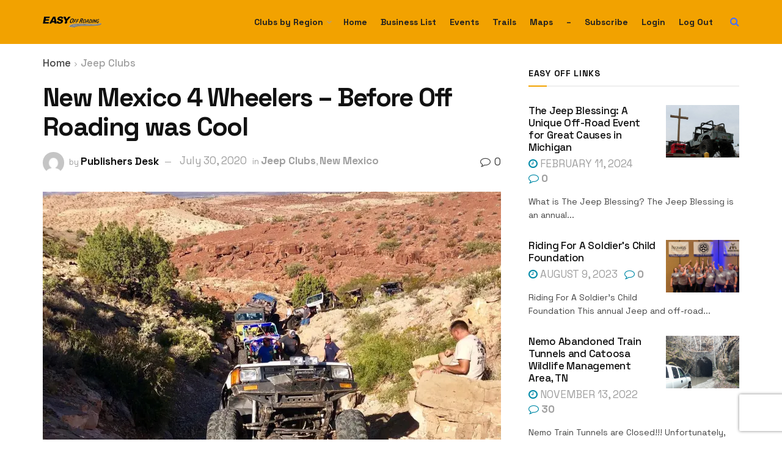

--- FILE ---
content_type: text/html; charset=UTF-8
request_url: https://easyoffroading.com/blog/2020/07/02/new-mexico-4-wheelers-before-off-roading-was-cool/
body_size: 41623
content:
<!doctype html>
<!--[if lt IE 7]> <html class="no-js lt-ie9 lt-ie8 lt-ie7" lang="en-US"> <![endif]-->
<!--[if IE 7]>    <html class="no-js lt-ie9 lt-ie8" lang="en-US"> <![endif]-->
<!--[if IE 8]>    <html class="no-js lt-ie9" lang="en-US"> <![endif]-->
<!--[if IE 9]>    <html class="no-js lt-ie10" lang="en-US"> <![endif]-->
<!--[if gt IE 8]><!--> <html class="no-js" lang="en-US"> <!--<![endif]-->
<head>
    <meta http-equiv="Content-Type" content="text/html; charset=UTF-8" />
    <meta name='viewport' content='width=device-width, initial-scale=1, user-scalable=yes' />
    <link rel="profile" href="https://gmpg.org/xfn/11" />
    <link rel="pingback" href="https://easyoffroading.com/xmlrpc.php" />
    <meta name='robots' content='index, follow, max-image-preview:large, max-snippet:-1, max-video-preview:-1' />
	<style>img:is([sizes="auto" i], [sizes^="auto," i]) { contain-intrinsic-size: 3000px 1500px }</style>
				<script type="text/javascript">
			  var jnews_ajax_url = '/?ajax-request=jnews'
			</script>
			<script type="text/javascript">;window.jnews=window.jnews||{},window.jnews.library=window.jnews.library||{},window.jnews.library=function(){"use strict";var e=this;e.win=window,e.doc=document,e.noop=function(){},e.globalBody=e.doc.getElementsByTagName("body")[0],e.globalBody=e.globalBody?e.globalBody:e.doc,e.win.jnewsDataStorage=e.win.jnewsDataStorage||{_storage:new WeakMap,put:function(e,t,n){this._storage.has(e)||this._storage.set(e,new Map),this._storage.get(e).set(t,n)},get:function(e,t){return this._storage.get(e).get(t)},has:function(e,t){return this._storage.has(e)&&this._storage.get(e).has(t)},remove:function(e,t){var n=this._storage.get(e).delete(t);return 0===!this._storage.get(e).size&&this._storage.delete(e),n}},e.windowWidth=function(){return e.win.innerWidth||e.docEl.clientWidth||e.globalBody.clientWidth},e.windowHeight=function(){return e.win.innerHeight||e.docEl.clientHeight||e.globalBody.clientHeight},e.requestAnimationFrame=e.win.requestAnimationFrame||e.win.webkitRequestAnimationFrame||e.win.mozRequestAnimationFrame||e.win.msRequestAnimationFrame||window.oRequestAnimationFrame||function(e){return setTimeout(e,1e3/60)},e.cancelAnimationFrame=e.win.cancelAnimationFrame||e.win.webkitCancelAnimationFrame||e.win.webkitCancelRequestAnimationFrame||e.win.mozCancelAnimationFrame||e.win.msCancelRequestAnimationFrame||e.win.oCancelRequestAnimationFrame||function(e){clearTimeout(e)},e.classListSupport="classList"in document.createElement("_"),e.hasClass=e.classListSupport?function(e,t){return e.classList.contains(t)}:function(e,t){return e.className.indexOf(t)>=0},e.addClass=e.classListSupport?function(t,n){e.hasClass(t,n)||t.classList.add(n)}:function(t,n){e.hasClass(t,n)||(t.className+=" "+n)},e.removeClass=e.classListSupport?function(t,n){e.hasClass(t,n)&&t.classList.remove(n)}:function(t,n){e.hasClass(t,n)&&(t.className=t.className.replace(n,""))},e.objKeys=function(e){var t=[];for(var n in e)Object.prototype.hasOwnProperty.call(e,n)&&t.push(n);return t},e.isObjectSame=function(e,t){var n=!0;return JSON.stringify(e)!==JSON.stringify(t)&&(n=!1),n},e.extend=function(){for(var e,t,n,o=arguments[0]||{},i=1,a=arguments.length;i<a;i++)if(null!==(e=arguments[i]))for(t in e)o!==(n=e[t])&&void 0!==n&&(o[t]=n);return o},e.dataStorage=e.win.jnewsDataStorage,e.isVisible=function(e){return 0!==e.offsetWidth&&0!==e.offsetHeight||e.getBoundingClientRect().length},e.getHeight=function(e){return e.offsetHeight||e.clientHeight||e.getBoundingClientRect().height},e.getWidth=function(e){return e.offsetWidth||e.clientWidth||e.getBoundingClientRect().width},e.supportsPassive=!1;try{var t=Object.defineProperty({},"passive",{get:function(){e.supportsPassive=!0}});"createEvent"in e.doc?e.win.addEventListener("test",null,t):"fireEvent"in e.doc&&e.win.attachEvent("test",null)}catch(e){}e.passiveOption=!!e.supportsPassive&&{passive:!0},e.setStorage=function(e,t){e="jnews-"+e;var n={expired:Math.floor(((new Date).getTime()+432e5)/1e3)};t=Object.assign(n,t);localStorage.setItem(e,JSON.stringify(t))},e.getStorage=function(e){e="jnews-"+e;var t=localStorage.getItem(e);return null!==t&&0<t.length?JSON.parse(localStorage.getItem(e)):{}},e.expiredStorage=function(){var t,n="jnews-";for(var o in localStorage)o.indexOf(n)>-1&&"undefined"!==(t=e.getStorage(o.replace(n,""))).expired&&t.expired<Math.floor((new Date).getTime()/1e3)&&localStorage.removeItem(o)},e.addEvents=function(t,n,o){for(var i in n){var a=["touchstart","touchmove"].indexOf(i)>=0&&!o&&e.passiveOption;"createEvent"in e.doc?t.addEventListener(i,n[i],a):"fireEvent"in e.doc&&t.attachEvent("on"+i,n[i])}},e.removeEvents=function(t,n){for(var o in n)"createEvent"in e.doc?t.removeEventListener(o,n[o]):"fireEvent"in e.doc&&t.detachEvent("on"+o,n[o])},e.triggerEvents=function(t,n,o){var i;o=o||{detail:null};return"createEvent"in e.doc?(!(i=e.doc.createEvent("CustomEvent")||new CustomEvent(n)).initCustomEvent||i.initCustomEvent(n,!0,!1,o),void t.dispatchEvent(i)):"fireEvent"in e.doc?((i=e.doc.createEventObject()).eventType=n,void t.fireEvent("on"+i.eventType,i)):void 0},e.getParents=function(t,n){void 0===n&&(n=e.doc);for(var o=[],i=t.parentNode,a=!1;!a;)if(i){var r=i;r.querySelectorAll(n).length?a=!0:(o.push(r),i=r.parentNode)}else o=[],a=!0;return o},e.forEach=function(e,t,n){for(var o=0,i=e.length;o<i;o++)t.call(n,e[o],o)},e.getText=function(e){return e.innerText||e.textContent},e.setText=function(e,t){var n="object"==typeof t?t.innerText||t.textContent:t;e.innerText&&(e.innerText=n),e.textContent&&(e.textContent=n)},e.httpBuildQuery=function(t){return e.objKeys(t).reduce(function t(n){var o=arguments.length>1&&void 0!==arguments[1]?arguments[1]:null;return function(i,a){var r=n[a];a=encodeURIComponent(a);var s=o?"".concat(o,"[").concat(a,"]"):a;return null==r||"function"==typeof r?(i.push("".concat(s,"=")),i):["number","boolean","string"].includes(typeof r)?(i.push("".concat(s,"=").concat(encodeURIComponent(r))),i):(i.push(e.objKeys(r).reduce(t(r,s),[]).join("&")),i)}}(t),[]).join("&")},e.get=function(t,n,o,i){return o="function"==typeof o?o:e.noop,e.ajax("GET",t,n,o,i)},e.post=function(t,n,o,i){return o="function"==typeof o?o:e.noop,e.ajax("POST",t,n,o,i)},e.ajax=function(t,n,o,i,a){var r=new XMLHttpRequest,s=n,c=e.httpBuildQuery(o);if(t=-1!=["GET","POST"].indexOf(t)?t:"GET",r.open(t,s+("GET"==t?"?"+c:""),!0),"POST"==t&&r.setRequestHeader("Content-type","application/x-www-form-urlencoded"),r.setRequestHeader("X-Requested-With","XMLHttpRequest"),r.onreadystatechange=function(){4===r.readyState&&200<=r.status&&300>r.status&&"function"==typeof i&&i.call(void 0,r.response)},void 0!==a&&!a){return{xhr:r,send:function(){r.send("POST"==t?c:null)}}}return r.send("POST"==t?c:null),{xhr:r}},e.scrollTo=function(t,n,o){function i(e,t,n){this.start=this.position(),this.change=e-this.start,this.currentTime=0,this.increment=20,this.duration=void 0===n?500:n,this.callback=t,this.finish=!1,this.animateScroll()}return Math.easeInOutQuad=function(e,t,n,o){return(e/=o/2)<1?n/2*e*e+t:-n/2*(--e*(e-2)-1)+t},i.prototype.stop=function(){this.finish=!0},i.prototype.move=function(t){e.doc.documentElement.scrollTop=t,e.globalBody.parentNode.scrollTop=t,e.globalBody.scrollTop=t},i.prototype.position=function(){return e.doc.documentElement.scrollTop||e.globalBody.parentNode.scrollTop||e.globalBody.scrollTop},i.prototype.animateScroll=function(){this.currentTime+=this.increment;var t=Math.easeInOutQuad(this.currentTime,this.start,this.change,this.duration);this.move(t),this.currentTime<this.duration&&!this.finish?e.requestAnimationFrame.call(e.win,this.animateScroll.bind(this)):this.callback&&"function"==typeof this.callback&&this.callback()},new i(t,n,o)},e.unwrap=function(t){var n,o=t;e.forEach(t,(function(e,t){n?n+=e:n=e})),o.replaceWith(n)},e.performance={start:function(e){performance.mark(e+"Start")},stop:function(e){performance.mark(e+"End"),performance.measure(e,e+"Start",e+"End")}},e.fps=function(){var t=0,n=0,o=0;!function(){var i=t=0,a=0,r=0,s=document.getElementById("fpsTable"),c=function(t){void 0===document.getElementsByTagName("body")[0]?e.requestAnimationFrame.call(e.win,(function(){c(t)})):document.getElementsByTagName("body")[0].appendChild(t)};null===s&&((s=document.createElement("div")).style.position="fixed",s.style.top="120px",s.style.left="10px",s.style.width="100px",s.style.height="20px",s.style.border="1px solid black",s.style.fontSize="11px",s.style.zIndex="100000",s.style.backgroundColor="white",s.id="fpsTable",c(s));var l=function(){o++,n=Date.now(),(a=(o/(r=(n-t)/1e3)).toPrecision(2))!=i&&(i=a,s.innerHTML=i+"fps"),1<r&&(t=n,o=0),e.requestAnimationFrame.call(e.win,l)};l()}()},e.instr=function(e,t){for(var n=0;n<t.length;n++)if(-1!==e.toLowerCase().indexOf(t[n].toLowerCase()))return!0},e.winLoad=function(t,n){function o(o){if("complete"===e.doc.readyState||"interactive"===e.doc.readyState)return!o||n?setTimeout(t,n||1):t(o),1}o()||e.addEvents(e.win,{load:o})},e.docReady=function(t,n){function o(o){if("complete"===e.doc.readyState||"interactive"===e.doc.readyState)return!o||n?setTimeout(t,n||1):t(o),1}o()||e.addEvents(e.doc,{DOMContentLoaded:o})},e.fireOnce=function(){e.docReady((function(){e.assets=e.assets||[],e.assets.length&&(e.boot(),e.load_assets())}),50)},e.boot=function(){e.length&&e.doc.querySelectorAll("style[media]").forEach((function(e){"not all"==e.getAttribute("media")&&e.removeAttribute("media")}))},e.create_js=function(t,n){var o=e.doc.createElement("script");switch(o.setAttribute("src",t),n){case"defer":o.setAttribute("defer",!0);break;case"async":o.setAttribute("async",!0);break;case"deferasync":o.setAttribute("defer",!0),o.setAttribute("async",!0)}e.globalBody.appendChild(o)},e.load_assets=function(){"object"==typeof e.assets&&e.forEach(e.assets.slice(0),(function(t,n){var o="";t.defer&&(o+="defer"),t.async&&(o+="async"),e.create_js(t.url,o);var i=e.assets.indexOf(t);i>-1&&e.assets.splice(i,1)})),e.assets=jnewsoption.au_scripts=window.jnewsads=[]},e.setCookie=function(e,t,n){var o="";if(n){var i=new Date;i.setTime(i.getTime()+24*n*60*60*1e3),o="; expires="+i.toUTCString()}document.cookie=e+"="+(t||"")+o+"; path=/"},e.getCookie=function(e){for(var t=e+"=",n=document.cookie.split(";"),o=0;o<n.length;o++){for(var i=n[o];" "==i.charAt(0);)i=i.substring(1,i.length);if(0==i.indexOf(t))return i.substring(t.length,i.length)}return null},e.eraseCookie=function(e){document.cookie=e+"=; Path=/; Expires=Thu, 01 Jan 1970 00:00:01 GMT;"},e.docReady((function(){e.globalBody=e.globalBody==e.doc?e.doc.getElementsByTagName("body")[0]:e.globalBody,e.globalBody=e.globalBody?e.globalBody:e.doc})),e.winLoad((function(){e.winLoad((function(){var t=!1;if(void 0!==window.jnewsadmin)if(void 0!==window.file_version_checker){var n=e.objKeys(window.file_version_checker);n.length?n.forEach((function(e){t||"10.0.4"===window.file_version_checker[e]||(t=!0)})):t=!0}else t=!0;t&&(window.jnewsHelper.getMessage(),window.jnewsHelper.getNotice())}),2500)}))},window.jnews.library=new window.jnews.library;</script>
	<!-- This site is optimized with the Yoast SEO Premium plugin v19.2 (Yoast SEO v26.7) - https://yoast.com/wordpress/plugins/seo/ -->
	<title>New Mexico 4 Wheelers - Before Off Roading was Cool - Easy Off Roading</title>
	<meta name="description" content="Learn more about the New Mexico 4 Wheelers, the oldest 4WD club in New Mexico and the fifth oldest club in the United States, and discover what the club offers." />
	<link rel="canonical" href="https://easyoffroading.com/blog/2020/07/02/new-mexico-4-wheelers-before-off-roading-was-cool/" />
	<meta property="og:locale" content="en_US" />
	<meta property="og:type" content="article" />
	<meta property="og:title" content="New Mexico 4 Wheelers - Before Off Roading was Cool" />
	<meta property="og:description" content="Learn more about the New Mexico 4 Wheelers, the oldest 4WD club in New Mexico and the fifth oldest club in the United States, and discover what the club offers." />
	<meta property="og:url" content="https://easyoffroading.com/blog/2020/07/02/new-mexico-4-wheelers-before-off-roading-was-cool/" />
	<meta property="og:site_name" content="Easy Off Roading" />
	<meta property="article:published_time" content="2020-07-02T10:50:22+00:00" />
	<meta property="article:modified_time" content="2020-07-30T21:08:04+00:00" />
	<meta property="og:image" content="https://i0.wp.com/easyoffroading.com/wp-content/uploads/2020/07/13-NM4W-Some-of-our-members-progress-to-hard-runs-such-as-this.-Hidden-Valley-trail-@-Gordys-Hill.jpg?fit=1440%2C1440&ssl=1" />
	<meta property="og:image:width" content="1440" />
	<meta property="og:image:height" content="1440" />
	<meta property="og:image:type" content="image/jpeg" />
	<meta name="author" content="Publishers Desk" />
	<meta name="twitter:card" content="summary_large_image" />
	<meta name="twitter:label1" content="Written by" />
	<meta name="twitter:data1" content="Publishers Desk" />
	<meta name="twitter:label2" content="Est. reading time" />
	<meta name="twitter:data2" content="7 minutes" />
	<script type="application/ld+json" class="yoast-schema-graph">{"@context":"https://schema.org","@graph":[{"@type":"Article","@id":"https://easyoffroading.com/blog/2020/07/02/new-mexico-4-wheelers-before-off-roading-was-cool/#article","isPartOf":{"@id":"https://easyoffroading.com/blog/2020/07/02/new-mexico-4-wheelers-before-off-roading-was-cool/"},"author":{"name":"Publishers Desk","@id":"https://easyoffroading.com/#/schema/person/e0fd21adb5bda4bcb87aaaa5529e010f"},"headline":"New Mexico 4 Wheelers &#8211; Before Off Roading was Cool","datePublished":"2020-07-02T10:50:22+00:00","dateModified":"2020-07-30T21:08:04+00:00","mainEntityOfPage":{"@id":"https://easyoffroading.com/blog/2020/07/02/new-mexico-4-wheelers-before-off-roading-was-cool/"},"wordCount":1407,"commentCount":0,"image":{"@id":"https://easyoffroading.com/blog/2020/07/02/new-mexico-4-wheelers-before-off-roading-was-cool/#primaryimage"},"thumbnailUrl":"https://i0.wp.com/easyoffroading.com/wp-content/uploads/2020/07/13-NM4W-Some-of-our-members-progress-to-hard-runs-such-as-this.-Hidden-Valley-trail-%40-Gordys-Hill.jpg?fit=1440%2C1440&ssl=1","keywords":["Jeep clubs","offroading in New Mexico"],"articleSection":["Jeep Clubs","New Mexico"],"inLanguage":"en-US","potentialAction":[{"@type":"CommentAction","name":"Comment","target":["https://easyoffroading.com/blog/2020/07/02/new-mexico-4-wheelers-before-off-roading-was-cool/#respond"]}]},{"@type":"WebPage","@id":"https://easyoffroading.com/blog/2020/07/02/new-mexico-4-wheelers-before-off-roading-was-cool/","url":"https://easyoffroading.com/blog/2020/07/02/new-mexico-4-wheelers-before-off-roading-was-cool/","name":"New Mexico 4 Wheelers - Before Off Roading was Cool - Easy Off Roading","isPartOf":{"@id":"https://easyoffroading.com/#website"},"primaryImageOfPage":{"@id":"https://easyoffroading.com/blog/2020/07/02/new-mexico-4-wheelers-before-off-roading-was-cool/#primaryimage"},"image":{"@id":"https://easyoffroading.com/blog/2020/07/02/new-mexico-4-wheelers-before-off-roading-was-cool/#primaryimage"},"thumbnailUrl":"https://i0.wp.com/easyoffroading.com/wp-content/uploads/2020/07/13-NM4W-Some-of-our-members-progress-to-hard-runs-such-as-this.-Hidden-Valley-trail-%40-Gordys-Hill.jpg?fit=1440%2C1440&ssl=1","datePublished":"2020-07-02T10:50:22+00:00","dateModified":"2020-07-30T21:08:04+00:00","author":{"@id":"https://easyoffroading.com/#/schema/person/e0fd21adb5bda4bcb87aaaa5529e010f"},"description":"Learn more about the New Mexico 4 Wheelers, the oldest 4WD club in New Mexico and the fifth oldest club in the United States, and discover what the club offers.","breadcrumb":{"@id":"https://easyoffroading.com/blog/2020/07/02/new-mexico-4-wheelers-before-off-roading-was-cool/#breadcrumb"},"inLanguage":"en-US","potentialAction":[{"@type":"ReadAction","target":["https://easyoffroading.com/blog/2020/07/02/new-mexico-4-wheelers-before-off-roading-was-cool/"]}]},{"@type":"ImageObject","inLanguage":"en-US","@id":"https://easyoffroading.com/blog/2020/07/02/new-mexico-4-wheelers-before-off-roading-was-cool/#primaryimage","url":"https://i0.wp.com/easyoffroading.com/wp-content/uploads/2020/07/13-NM4W-Some-of-our-members-progress-to-hard-runs-such-as-this.-Hidden-Valley-trail-%40-Gordys-Hill.jpg?fit=1440%2C1440&ssl=1","contentUrl":"https://i0.wp.com/easyoffroading.com/wp-content/uploads/2020/07/13-NM4W-Some-of-our-members-progress-to-hard-runs-such-as-this.-Hidden-Valley-trail-%40-Gordys-Hill.jpg?fit=1440%2C1440&ssl=1","width":1440,"height":1440,"caption":"NM4W-Some of our members progress to hard runs such as this. (Hidden Valley trail @ Gordy's Hill)"},{"@type":"BreadcrumbList","@id":"https://easyoffroading.com/blog/2020/07/02/new-mexico-4-wheelers-before-off-roading-was-cool/#breadcrumb","itemListElement":[{"@type":"ListItem","position":1,"name":"Home","item":"https://easyoffroading.com/"},{"@type":"ListItem","position":2,"name":"New Mexico 4 Wheelers &#8211; Before Off Roading was Cool"}]},{"@type":"WebSite","@id":"https://easyoffroading.com/#website","url":"https://easyoffroading.com/","name":"Easy Off Roading","description":"Articles to help New Jeep and 4WD Owners get a start.","potentialAction":[{"@type":"SearchAction","target":{"@type":"EntryPoint","urlTemplate":"https://easyoffroading.com/?s={search_term_string}"},"query-input":{"@type":"PropertyValueSpecification","valueRequired":true,"valueName":"search_term_string"}}],"inLanguage":"en-US"},{"@type":"Person","@id":"https://easyoffroading.com/#/schema/person/e0fd21adb5bda4bcb87aaaa5529e010f","name":"Publishers Desk","image":{"@type":"ImageObject","inLanguage":"en-US","@id":"https://easyoffroading.com/#/schema/person/image/","url":"https://secure.gravatar.com/avatar/a0a6a72a1199cc7fd2c7b2019add5e36116551eb17da645e07d627316e9cf0c7?s=96&d=mm&r=g","contentUrl":"https://secure.gravatar.com/avatar/a0a6a72a1199cc7fd2c7b2019add5e36116551eb17da645e07d627316e9cf0c7?s=96&d=mm&r=g","caption":"Publishers Desk"},"sameAs":["https://easyoffroading.com"],"url":"https://easyoffroading.com/blog/author/edwitman1/"}]}</script>
	<!-- / Yoast SEO Premium plugin. -->


<link rel='dns-prefetch' href='//static.addtoany.com' />
<link rel='dns-prefetch' href='//secure.gravatar.com' />
<link rel='dns-prefetch' href='//stats.wp.com' />
<link rel='dns-prefetch' href='//fonts.googleapis.com' />
<link rel='dns-prefetch' href='//v0.wordpress.com' />
<link rel='preconnect' href='//i0.wp.com' />
<link rel='preconnect' href='https://fonts.gstatic.com' />
<link rel="alternate" type="application/rss+xml" title="Easy Off Roading &raquo; Feed" href="https://easyoffroading.com/feed/" />
<link rel="alternate" type="application/rss+xml" title="Easy Off Roading &raquo; Comments Feed" href="https://easyoffroading.com/comments/feed/" />
<link rel="alternate" type="application/rss+xml" title="Easy Off Roading &raquo; New Mexico 4 Wheelers &#8211; Before Off Roading was Cool Comments Feed" href="https://easyoffroading.com/blog/2020/07/02/new-mexico-4-wheelers-before-off-roading-was-cool/feed/" />
<script type="text/javascript">
/* <![CDATA[ */
window._wpemojiSettings = {"baseUrl":"https:\/\/s.w.org\/images\/core\/emoji\/16.0.1\/72x72\/","ext":".png","svgUrl":"https:\/\/s.w.org\/images\/core\/emoji\/16.0.1\/svg\/","svgExt":".svg","source":{"concatemoji":"https:\/\/easyoffroading.com\/wp-includes\/js\/wp-emoji-release.min.js?ver=6.8.3"}};
/*! This file is auto-generated */
!function(s,n){var o,i,e;function c(e){try{var t={supportTests:e,timestamp:(new Date).valueOf()};sessionStorage.setItem(o,JSON.stringify(t))}catch(e){}}function p(e,t,n){e.clearRect(0,0,e.canvas.width,e.canvas.height),e.fillText(t,0,0);var t=new Uint32Array(e.getImageData(0,0,e.canvas.width,e.canvas.height).data),a=(e.clearRect(0,0,e.canvas.width,e.canvas.height),e.fillText(n,0,0),new Uint32Array(e.getImageData(0,0,e.canvas.width,e.canvas.height).data));return t.every(function(e,t){return e===a[t]})}function u(e,t){e.clearRect(0,0,e.canvas.width,e.canvas.height),e.fillText(t,0,0);for(var n=e.getImageData(16,16,1,1),a=0;a<n.data.length;a++)if(0!==n.data[a])return!1;return!0}function f(e,t,n,a){switch(t){case"flag":return n(e,"\ud83c\udff3\ufe0f\u200d\u26a7\ufe0f","\ud83c\udff3\ufe0f\u200b\u26a7\ufe0f")?!1:!n(e,"\ud83c\udde8\ud83c\uddf6","\ud83c\udde8\u200b\ud83c\uddf6")&&!n(e,"\ud83c\udff4\udb40\udc67\udb40\udc62\udb40\udc65\udb40\udc6e\udb40\udc67\udb40\udc7f","\ud83c\udff4\u200b\udb40\udc67\u200b\udb40\udc62\u200b\udb40\udc65\u200b\udb40\udc6e\u200b\udb40\udc67\u200b\udb40\udc7f");case"emoji":return!a(e,"\ud83e\udedf")}return!1}function g(e,t,n,a){var r="undefined"!=typeof WorkerGlobalScope&&self instanceof WorkerGlobalScope?new OffscreenCanvas(300,150):s.createElement("canvas"),o=r.getContext("2d",{willReadFrequently:!0}),i=(o.textBaseline="top",o.font="600 32px Arial",{});return e.forEach(function(e){i[e]=t(o,e,n,a)}),i}function t(e){var t=s.createElement("script");t.src=e,t.defer=!0,s.head.appendChild(t)}"undefined"!=typeof Promise&&(o="wpEmojiSettingsSupports",i=["flag","emoji"],n.supports={everything:!0,everythingExceptFlag:!0},e=new Promise(function(e){s.addEventListener("DOMContentLoaded",e,{once:!0})}),new Promise(function(t){var n=function(){try{var e=JSON.parse(sessionStorage.getItem(o));if("object"==typeof e&&"number"==typeof e.timestamp&&(new Date).valueOf()<e.timestamp+604800&&"object"==typeof e.supportTests)return e.supportTests}catch(e){}return null}();if(!n){if("undefined"!=typeof Worker&&"undefined"!=typeof OffscreenCanvas&&"undefined"!=typeof URL&&URL.createObjectURL&&"undefined"!=typeof Blob)try{var e="postMessage("+g.toString()+"("+[JSON.stringify(i),f.toString(),p.toString(),u.toString()].join(",")+"));",a=new Blob([e],{type:"text/javascript"}),r=new Worker(URL.createObjectURL(a),{name:"wpTestEmojiSupports"});return void(r.onmessage=function(e){c(n=e.data),r.terminate(),t(n)})}catch(e){}c(n=g(i,f,p,u))}t(n)}).then(function(e){for(var t in e)n.supports[t]=e[t],n.supports.everything=n.supports.everything&&n.supports[t],"flag"!==t&&(n.supports.everythingExceptFlag=n.supports.everythingExceptFlag&&n.supports[t]);n.supports.everythingExceptFlag=n.supports.everythingExceptFlag&&!n.supports.flag,n.DOMReady=!1,n.readyCallback=function(){n.DOMReady=!0}}).then(function(){return e}).then(function(){var e;n.supports.everything||(n.readyCallback(),(e=n.source||{}).concatemoji?t(e.concatemoji):e.wpemoji&&e.twemoji&&(t(e.twemoji),t(e.wpemoji)))}))}((window,document),window._wpemojiSettings);
/* ]]> */
</script>
<link rel='stylesheet' id='sgr-css' href='https://easyoffroading.com/wp-content/plugins/simple-google-recaptcha/sgr.css?ver=1663378080' type='text/css' media='all' />
<style id='wp-emoji-styles-inline-css' type='text/css'>

	img.wp-smiley, img.emoji {
		display: inline !important;
		border: none !important;
		box-shadow: none !important;
		height: 1em !important;
		width: 1em !important;
		margin: 0 0.07em !important;
		vertical-align: -0.1em !important;
		background: none !important;
		padding: 0 !important;
	}
</style>
<link rel='stylesheet' id='wp-block-library-css' href='https://easyoffroading.com/wp-includes/css/dist/block-library/style.min.css?ver=6.8.3' type='text/css' media='all' />
<style id='classic-theme-styles-inline-css' type='text/css'>
/*! This file is auto-generated */
.wp-block-button__link{color:#fff;background-color:#32373c;border-radius:9999px;box-shadow:none;text-decoration:none;padding:calc(.667em + 2px) calc(1.333em + 2px);font-size:1.125em}.wp-block-file__button{background:#32373c;color:#fff;text-decoration:none}
</style>
<link rel='stylesheet' id='mediaelement-css' href='https://easyoffroading.com/wp-includes/js/mediaelement/mediaelementplayer-legacy.min.css?ver=4.2.17' type='text/css' media='all' />
<link rel='stylesheet' id='wp-mediaelement-css' href='https://easyoffroading.com/wp-includes/js/mediaelement/wp-mediaelement.min.css?ver=6.8.3' type='text/css' media='all' />
<style id='jetpack-sharing-buttons-style-inline-css' type='text/css'>
.jetpack-sharing-buttons__services-list{display:flex;flex-direction:row;flex-wrap:wrap;gap:0;list-style-type:none;margin:5px;padding:0}.jetpack-sharing-buttons__services-list.has-small-icon-size{font-size:12px}.jetpack-sharing-buttons__services-list.has-normal-icon-size{font-size:16px}.jetpack-sharing-buttons__services-list.has-large-icon-size{font-size:24px}.jetpack-sharing-buttons__services-list.has-huge-icon-size{font-size:36px}@media print{.jetpack-sharing-buttons__services-list{display:none!important}}.editor-styles-wrapper .wp-block-jetpack-sharing-buttons{gap:0;padding-inline-start:0}ul.jetpack-sharing-buttons__services-list.has-background{padding:1.25em 2.375em}
</style>
<style id='global-styles-inline-css' type='text/css'>
:root{--wp--preset--aspect-ratio--square: 1;--wp--preset--aspect-ratio--4-3: 4/3;--wp--preset--aspect-ratio--3-4: 3/4;--wp--preset--aspect-ratio--3-2: 3/2;--wp--preset--aspect-ratio--2-3: 2/3;--wp--preset--aspect-ratio--16-9: 16/9;--wp--preset--aspect-ratio--9-16: 9/16;--wp--preset--color--black: #000000;--wp--preset--color--cyan-bluish-gray: #abb8c3;--wp--preset--color--white: #ffffff;--wp--preset--color--pale-pink: #f78da7;--wp--preset--color--vivid-red: #cf2e2e;--wp--preset--color--luminous-vivid-orange: #ff6900;--wp--preset--color--luminous-vivid-amber: #fcb900;--wp--preset--color--light-green-cyan: #7bdcb5;--wp--preset--color--vivid-green-cyan: #00d084;--wp--preset--color--pale-cyan-blue: #8ed1fc;--wp--preset--color--vivid-cyan-blue: #0693e3;--wp--preset--color--vivid-purple: #9b51e0;--wp--preset--gradient--vivid-cyan-blue-to-vivid-purple: linear-gradient(135deg,rgba(6,147,227,1) 0%,rgb(155,81,224) 100%);--wp--preset--gradient--light-green-cyan-to-vivid-green-cyan: linear-gradient(135deg,rgb(122,220,180) 0%,rgb(0,208,130) 100%);--wp--preset--gradient--luminous-vivid-amber-to-luminous-vivid-orange: linear-gradient(135deg,rgba(252,185,0,1) 0%,rgba(255,105,0,1) 100%);--wp--preset--gradient--luminous-vivid-orange-to-vivid-red: linear-gradient(135deg,rgba(255,105,0,1) 0%,rgb(207,46,46) 100%);--wp--preset--gradient--very-light-gray-to-cyan-bluish-gray: linear-gradient(135deg,rgb(238,238,238) 0%,rgb(169,184,195) 100%);--wp--preset--gradient--cool-to-warm-spectrum: linear-gradient(135deg,rgb(74,234,220) 0%,rgb(151,120,209) 20%,rgb(207,42,186) 40%,rgb(238,44,130) 60%,rgb(251,105,98) 80%,rgb(254,248,76) 100%);--wp--preset--gradient--blush-light-purple: linear-gradient(135deg,rgb(255,206,236) 0%,rgb(152,150,240) 100%);--wp--preset--gradient--blush-bordeaux: linear-gradient(135deg,rgb(254,205,165) 0%,rgb(254,45,45) 50%,rgb(107,0,62) 100%);--wp--preset--gradient--luminous-dusk: linear-gradient(135deg,rgb(255,203,112) 0%,rgb(199,81,192) 50%,rgb(65,88,208) 100%);--wp--preset--gradient--pale-ocean: linear-gradient(135deg,rgb(255,245,203) 0%,rgb(182,227,212) 50%,rgb(51,167,181) 100%);--wp--preset--gradient--electric-grass: linear-gradient(135deg,rgb(202,248,128) 0%,rgb(113,206,126) 100%);--wp--preset--gradient--midnight: linear-gradient(135deg,rgb(2,3,129) 0%,rgb(40,116,252) 100%);--wp--preset--font-size--small: 13px;--wp--preset--font-size--medium: 20px;--wp--preset--font-size--large: 36px;--wp--preset--font-size--x-large: 42px;--wp--preset--spacing--20: 0.44rem;--wp--preset--spacing--30: 0.67rem;--wp--preset--spacing--40: 1rem;--wp--preset--spacing--50: 1.5rem;--wp--preset--spacing--60: 2.25rem;--wp--preset--spacing--70: 3.38rem;--wp--preset--spacing--80: 5.06rem;--wp--preset--shadow--natural: 6px 6px 9px rgba(0, 0, 0, 0.2);--wp--preset--shadow--deep: 12px 12px 50px rgba(0, 0, 0, 0.4);--wp--preset--shadow--sharp: 6px 6px 0px rgba(0, 0, 0, 0.2);--wp--preset--shadow--outlined: 6px 6px 0px -3px rgba(255, 255, 255, 1), 6px 6px rgba(0, 0, 0, 1);--wp--preset--shadow--crisp: 6px 6px 0px rgba(0, 0, 0, 1);}:where(.is-layout-flex){gap: 0.5em;}:where(.is-layout-grid){gap: 0.5em;}body .is-layout-flex{display: flex;}.is-layout-flex{flex-wrap: wrap;align-items: center;}.is-layout-flex > :is(*, div){margin: 0;}body .is-layout-grid{display: grid;}.is-layout-grid > :is(*, div){margin: 0;}:where(.wp-block-columns.is-layout-flex){gap: 2em;}:where(.wp-block-columns.is-layout-grid){gap: 2em;}:where(.wp-block-post-template.is-layout-flex){gap: 1.25em;}:where(.wp-block-post-template.is-layout-grid){gap: 1.25em;}.has-black-color{color: var(--wp--preset--color--black) !important;}.has-cyan-bluish-gray-color{color: var(--wp--preset--color--cyan-bluish-gray) !important;}.has-white-color{color: var(--wp--preset--color--white) !important;}.has-pale-pink-color{color: var(--wp--preset--color--pale-pink) !important;}.has-vivid-red-color{color: var(--wp--preset--color--vivid-red) !important;}.has-luminous-vivid-orange-color{color: var(--wp--preset--color--luminous-vivid-orange) !important;}.has-luminous-vivid-amber-color{color: var(--wp--preset--color--luminous-vivid-amber) !important;}.has-light-green-cyan-color{color: var(--wp--preset--color--light-green-cyan) !important;}.has-vivid-green-cyan-color{color: var(--wp--preset--color--vivid-green-cyan) !important;}.has-pale-cyan-blue-color{color: var(--wp--preset--color--pale-cyan-blue) !important;}.has-vivid-cyan-blue-color{color: var(--wp--preset--color--vivid-cyan-blue) !important;}.has-vivid-purple-color{color: var(--wp--preset--color--vivid-purple) !important;}.has-black-background-color{background-color: var(--wp--preset--color--black) !important;}.has-cyan-bluish-gray-background-color{background-color: var(--wp--preset--color--cyan-bluish-gray) !important;}.has-white-background-color{background-color: var(--wp--preset--color--white) !important;}.has-pale-pink-background-color{background-color: var(--wp--preset--color--pale-pink) !important;}.has-vivid-red-background-color{background-color: var(--wp--preset--color--vivid-red) !important;}.has-luminous-vivid-orange-background-color{background-color: var(--wp--preset--color--luminous-vivid-orange) !important;}.has-luminous-vivid-amber-background-color{background-color: var(--wp--preset--color--luminous-vivid-amber) !important;}.has-light-green-cyan-background-color{background-color: var(--wp--preset--color--light-green-cyan) !important;}.has-vivid-green-cyan-background-color{background-color: var(--wp--preset--color--vivid-green-cyan) !important;}.has-pale-cyan-blue-background-color{background-color: var(--wp--preset--color--pale-cyan-blue) !important;}.has-vivid-cyan-blue-background-color{background-color: var(--wp--preset--color--vivid-cyan-blue) !important;}.has-vivid-purple-background-color{background-color: var(--wp--preset--color--vivid-purple) !important;}.has-black-border-color{border-color: var(--wp--preset--color--black) !important;}.has-cyan-bluish-gray-border-color{border-color: var(--wp--preset--color--cyan-bluish-gray) !important;}.has-white-border-color{border-color: var(--wp--preset--color--white) !important;}.has-pale-pink-border-color{border-color: var(--wp--preset--color--pale-pink) !important;}.has-vivid-red-border-color{border-color: var(--wp--preset--color--vivid-red) !important;}.has-luminous-vivid-orange-border-color{border-color: var(--wp--preset--color--luminous-vivid-orange) !important;}.has-luminous-vivid-amber-border-color{border-color: var(--wp--preset--color--luminous-vivid-amber) !important;}.has-light-green-cyan-border-color{border-color: var(--wp--preset--color--light-green-cyan) !important;}.has-vivid-green-cyan-border-color{border-color: var(--wp--preset--color--vivid-green-cyan) !important;}.has-pale-cyan-blue-border-color{border-color: var(--wp--preset--color--pale-cyan-blue) !important;}.has-vivid-cyan-blue-border-color{border-color: var(--wp--preset--color--vivid-cyan-blue) !important;}.has-vivid-purple-border-color{border-color: var(--wp--preset--color--vivid-purple) !important;}.has-vivid-cyan-blue-to-vivid-purple-gradient-background{background: var(--wp--preset--gradient--vivid-cyan-blue-to-vivid-purple) !important;}.has-light-green-cyan-to-vivid-green-cyan-gradient-background{background: var(--wp--preset--gradient--light-green-cyan-to-vivid-green-cyan) !important;}.has-luminous-vivid-amber-to-luminous-vivid-orange-gradient-background{background: var(--wp--preset--gradient--luminous-vivid-amber-to-luminous-vivid-orange) !important;}.has-luminous-vivid-orange-to-vivid-red-gradient-background{background: var(--wp--preset--gradient--luminous-vivid-orange-to-vivid-red) !important;}.has-very-light-gray-to-cyan-bluish-gray-gradient-background{background: var(--wp--preset--gradient--very-light-gray-to-cyan-bluish-gray) !important;}.has-cool-to-warm-spectrum-gradient-background{background: var(--wp--preset--gradient--cool-to-warm-spectrum) !important;}.has-blush-light-purple-gradient-background{background: var(--wp--preset--gradient--blush-light-purple) !important;}.has-blush-bordeaux-gradient-background{background: var(--wp--preset--gradient--blush-bordeaux) !important;}.has-luminous-dusk-gradient-background{background: var(--wp--preset--gradient--luminous-dusk) !important;}.has-pale-ocean-gradient-background{background: var(--wp--preset--gradient--pale-ocean) !important;}.has-electric-grass-gradient-background{background: var(--wp--preset--gradient--electric-grass) !important;}.has-midnight-gradient-background{background: var(--wp--preset--gradient--midnight) !important;}.has-small-font-size{font-size: var(--wp--preset--font-size--small) !important;}.has-medium-font-size{font-size: var(--wp--preset--font-size--medium) !important;}.has-large-font-size{font-size: var(--wp--preset--font-size--large) !important;}.has-x-large-font-size{font-size: var(--wp--preset--font-size--x-large) !important;}
:where(.wp-block-post-template.is-layout-flex){gap: 1.25em;}:where(.wp-block-post-template.is-layout-grid){gap: 1.25em;}
:where(.wp-block-columns.is-layout-flex){gap: 2em;}:where(.wp-block-columns.is-layout-grid){gap: 2em;}
:root :where(.wp-block-pullquote){font-size: 1.5em;line-height: 1.6;}
</style>
<link rel='stylesheet' id='contact-form-7-css' href='https://easyoffroading.com/wp-content/plugins/contact-form-7/includes/css/styles.css?ver=6.1.4' type='text/css' media='all' />
<style id='contact-form-7-inline-css' type='text/css'>
.wpcf7 .wpcf7-recaptcha iframe {margin-bottom: 0;}.wpcf7 .wpcf7-recaptcha[data-align="center"] > div {margin: 0 auto;}.wpcf7 .wpcf7-recaptcha[data-align="right"] > div {margin: 0 0 0 auto;}
</style>
<link rel='stylesheet' id='wpemfb-lightbox-css' href='https://easyoffroading.com/wp-content/plugins/wp-embed-facebook/templates/lightbox/css/lightbox.css?ver=3.1.2' type='text/css' media='all' />
<link rel='stylesheet' id='elementor-frontend-css' href='https://easyoffroading.com/wp-content/plugins/elementor/assets/css/frontend.min.css?ver=3.34.1' type='text/css' media='all' />
<link rel='stylesheet' id='elementor-icons-css' href='https://easyoffroading.com/wp-content/plugins/elementor/assets/lib/eicons/css/elementor-icons.min.css?ver=5.45.0' type='text/css' media='all' />
<link rel='stylesheet' id='elementor-post-2618-css' href='https://easyoffroading.com/wp-content/uploads/elementor/css/post-2618.css?ver=1767940226' type='text/css' media='all' />
<link crossorigin="anonymous" rel='stylesheet' id='jeg_customizer_font-css' href='//fonts.googleapis.com/css?family=Space+Grotesk%3Aregular%2C500%2C700%2C700&#038;display=swap&#038;ver=1.3.0' type='text/css' media='all' />
<link rel='stylesheet' id='addtoany-css' href='https://easyoffroading.com/wp-content/plugins/add-to-any/addtoany.min.css?ver=1.16' type='text/css' media='all' />
<link rel='stylesheet' id='font-awesome-css' href='https://easyoffroading.com/wp-content/plugins/elementor/assets/lib/font-awesome/css/font-awesome.min.css?ver=4.7.0' type='text/css' media='all' />
<link rel='stylesheet' id='jnews-frontend-css' href='https://easyoffroading.com/wp-content/themes/jnews/assets/dist/frontend.min.css?ver=11.6.13' type='text/css' media='all' />
<link rel='stylesheet' id='jnews-elementor-css' href='https://easyoffroading.com/wp-content/themes/jnews/assets/css/elementor-frontend.css?ver=11.6.13' type='text/css' media='all' />
<link rel='stylesheet' id='jnews-style-css' href='https://easyoffroading.com/wp-content/themes/jnews/style.css?ver=11.6.13' type='text/css' media='all' />
<link rel='stylesheet' id='jnews-darkmode-css' href='https://easyoffroading.com/wp-content/themes/jnews/assets/css/darkmode.css?ver=11.6.13' type='text/css' media='all' />
<link rel='stylesheet' id='jnews-scheme-css' href='https://easyoffroading.com/wp-content/uploads/jnews/scheme.css?ver=1675899014' type='text/css' media='all' />
<link rel='stylesheet' id='sharedaddy-css' href='https://easyoffroading.com/wp-content/plugins/jetpack/modules/sharedaddy/sharing.css?ver=15.4' type='text/css' media='all' />
<link rel='stylesheet' id='social-logos-css' href='https://easyoffroading.com/wp-content/plugins/jetpack/_inc/social-logos/social-logos.min.css?ver=15.4' type='text/css' media='all' />
<link rel='stylesheet' id='elementor-gf-local-roboto-css' href='https://easyoffroading.com/wp-content/uploads/elementor/google-fonts/css/roboto.css?ver=1742245270' type='text/css' media='all' />
<link rel='stylesheet' id='elementor-gf-local-robotoslab-css' href='https://easyoffroading.com/wp-content/uploads/elementor/google-fonts/css/robotoslab.css?ver=1742245276' type='text/css' media='all' />
<link rel='stylesheet' id='jnews-select-share-css' href='https://easyoffroading.com/wp-content/plugins/jnews-social-share/assets/css/plugin.css' type='text/css' media='all' />
<link rel='stylesheet' id='jnews-weather-style-css' href='https://easyoffroading.com/wp-content/plugins/jnews-weather/assets/css/plugin.css?ver=11.0.2' type='text/css' media='all' />
<script type="text/javascript" id="sgr-js-extra">
/* <![CDATA[ */
var sgr = {"sgr_site_key":"6LcPcu8aAAAAAJD1XcLt7MmoWRTITAnC6xK9jbkH"};
/* ]]> */
</script>
<script type="text/javascript" src="https://easyoffroading.com/wp-content/plugins/simple-google-recaptcha/sgr.js?ver=1663378080" id="sgr-js"></script>
<script type="text/javascript" id="addtoany-core-js-before">
/* <![CDATA[ */
window.a2a_config=window.a2a_config||{};a2a_config.callbacks=[];a2a_config.overlays=[];a2a_config.templates={};
/* ]]> */
</script>
<script type="text/javascript" defer src="https://static.addtoany.com/menu/page.js" id="addtoany-core-js"></script>
<script type="text/javascript" src="https://easyoffroading.com/wp-includes/js/jquery/jquery.min.js?ver=3.7.1" id="jquery-core-js"></script>
<script type="text/javascript" src="https://easyoffroading.com/wp-includes/js/jquery/jquery-migrate.min.js?ver=3.4.1" id="jquery-migrate-js"></script>
<script type="text/javascript" defer src="https://easyoffroading.com/wp-content/plugins/add-to-any/addtoany.min.js?ver=1.1" id="addtoany-jquery-js"></script>
<script type="text/javascript" src="https://easyoffroading.com/wp-content/plugins/wp-embed-facebook/templates/lightbox/js/lightbox.min.js?ver=3.1.2" id="wpemfb-lightbox-js"></script>
<script type="text/javascript" id="wpemfb-fbjs-js-extra">
/* <![CDATA[ */
var WEF = {"local":"en_US","version":"v3.2","fb_id":"","comments_nonce":"dc332c1258"};
/* ]]> */
</script>
<script type="text/javascript" src="https://easyoffroading.com/wp-content/plugins/wp-embed-facebook/inc/js/fb.min.js?ver=3.1.2" id="wpemfb-fbjs-js"></script>
<link rel="https://api.w.org/" href="https://easyoffroading.com/wp-json/" /><link rel="alternate" title="JSON" type="application/json" href="https://easyoffroading.com/wp-json/wp/v2/posts/1779" /><link rel="EditURI" type="application/rsd+xml" title="RSD" href="https://easyoffroading.com/xmlrpc.php?rsd" />
<meta name="generator" content="WordPress 6.8.3" />
<link rel='shortlink' href='https://wp.me/p8oYJu-sH' />
<link rel="alternate" title="oEmbed (JSON)" type="application/json+oembed" href="https://easyoffroading.com/wp-json/oembed/1.0/embed?url=https%3A%2F%2Feasyoffroading.com%2Fblog%2F2020%2F07%2F02%2Fnew-mexico-4-wheelers-before-off-roading-was-cool%2F" />
<link rel="alternate" title="oEmbed (XML)" type="text/xml+oembed" href="https://easyoffroading.com/wp-json/oembed/1.0/embed?url=https%3A%2F%2Feasyoffroading.com%2Fblog%2F2020%2F07%2F02%2Fnew-mexico-4-wheelers-before-off-roading-was-cool%2F&#038;format=xml" />
	<style>img#wpstats{display:none}</style>
		<meta name="generator" content="Elementor 3.34.1; features: additional_custom_breakpoints; settings: css_print_method-external, google_font-enabled, font_display-auto">
<!-- Google Tag Manager -->
<script>(function(w,d,s,l,i){w[l]=w[l]||[];w[l].push({'gtm.start':
new Date().getTime(),event:'gtm.js'});var f=d.getElementsByTagName(s)[0],
j=d.createElement(s),dl=l!='dataLayer'?'&l='+l:'';j.async=true;j.src=
'https://www.googletagmanager.com/gtm.js?id='+i+dl;f.parentNode.insertBefore(j,f);
})(window,document,'script','dataLayer','GTM-M9VXD3P');</script>
<!-- End Google Tag Manager -->

<script async src="https://pagead2.googlesyndication.com/pagead/js/adsbygoogle.js?client=ca-pub-2770786973744339"
     crossorigin="anonymous"></script>
			<style>
				.e-con.e-parent:nth-of-type(n+4):not(.e-lazyloaded):not(.e-no-lazyload),
				.e-con.e-parent:nth-of-type(n+4):not(.e-lazyloaded):not(.e-no-lazyload) * {
					background-image: none !important;
				}
				@media screen and (max-height: 1024px) {
					.e-con.e-parent:nth-of-type(n+3):not(.e-lazyloaded):not(.e-no-lazyload),
					.e-con.e-parent:nth-of-type(n+3):not(.e-lazyloaded):not(.e-no-lazyload) * {
						background-image: none !important;
					}
				}
				@media screen and (max-height: 640px) {
					.e-con.e-parent:nth-of-type(n+2):not(.e-lazyloaded):not(.e-no-lazyload),
					.e-con.e-parent:nth-of-type(n+2):not(.e-lazyloaded):not(.e-no-lazyload) * {
						background-image: none !important;
					}
				}
			</style>
			<link rel="amphtml" href="https://easyoffroading.com/blog/2020/07/02/new-mexico-4-wheelers-before-off-roading-was-cool/amp/"><link rel="icon" href="https://i0.wp.com/easyoffroading.com/wp-content/uploads/2021/07/cropped-EOR-favicon-black.png?fit=32%2C32&#038;ssl=1" sizes="32x32" />
<link rel="icon" href="https://i0.wp.com/easyoffroading.com/wp-content/uploads/2021/07/cropped-EOR-favicon-black.png?fit=192%2C192&#038;ssl=1" sizes="192x192" />
<link rel="apple-touch-icon" href="https://i0.wp.com/easyoffroading.com/wp-content/uploads/2021/07/cropped-EOR-favicon-black.png?fit=180%2C180&#038;ssl=1" />
<meta name="msapplication-TileImage" content="https://i0.wp.com/easyoffroading.com/wp-content/uploads/2021/07/cropped-EOR-favicon-black.png?fit=270%2C270&#038;ssl=1" />
<style id="jeg_dynamic_css" type="text/css" data-type="jeg_custom-css">body { --j-body-color : #444444; --j-accent-color : #f2a200; --j-alt-color : #048ba8; --j-heading-color : #111111; } body,.jeg_newsfeed_list .tns-outer .tns-controls button,.jeg_filter_button,.owl-carousel .owl-nav div,.jeg_readmore,.jeg_hero_style_7 .jeg_post_meta a,.widget_calendar thead th,.widget_calendar tfoot a,.jeg_socialcounter a,.entry-header .jeg_meta_like a,.entry-header .jeg_meta_comment a,.entry-header .jeg_meta_donation a,.entry-header .jeg_meta_bookmark a,.entry-content tbody tr:hover,.entry-content th,.jeg_splitpost_nav li:hover a,#breadcrumbs a,.jeg_author_socials a:hover,.jeg_footer_content a,.jeg_footer_bottom a,.jeg_cartcontent,.woocommerce .woocommerce-breadcrumb a { color : #444444; } a, .jeg_menu_style_5>li>a:hover, .jeg_menu_style_5>li.sfHover>a, .jeg_menu_style_5>li.current-menu-item>a, .jeg_menu_style_5>li.current-menu-ancestor>a, .jeg_navbar .jeg_menu:not(.jeg_main_menu)>li>a:hover, .jeg_midbar .jeg_menu:not(.jeg_main_menu)>li>a:hover, .jeg_side_tabs li.active, .jeg_block_heading_5 strong, .jeg_block_heading_6 strong, .jeg_block_heading_7 strong, .jeg_block_heading_8 strong, .jeg_subcat_list li a:hover, .jeg_subcat_list li button:hover, .jeg_pl_lg_7 .jeg_thumb .jeg_post_category a, .jeg_pl_xs_2:before, .jeg_pl_xs_4 .jeg_postblock_content:before, .jeg_postblock .jeg_post_title a:hover, .jeg_hero_style_6 .jeg_post_title a:hover, .jeg_sidefeed .jeg_pl_xs_3 .jeg_post_title a:hover, .widget_jnews_popular .jeg_post_title a:hover, .jeg_meta_author a, .widget_archive li a:hover, .widget_pages li a:hover, .widget_meta li a:hover, .widget_recent_entries li a:hover, .widget_rss li a:hover, .widget_rss cite, .widget_categories li a:hover, .widget_categories li.current-cat>a, #breadcrumbs a:hover, .jeg_share_count .counts, .commentlist .bypostauthor>.comment-body>.comment-author>.fn, span.required, .jeg_review_title, .bestprice .price, .authorlink a:hover, .jeg_vertical_playlist .jeg_video_playlist_play_icon, .jeg_vertical_playlist .jeg_video_playlist_item.active .jeg_video_playlist_thumbnail:before, .jeg_horizontal_playlist .jeg_video_playlist_play, .woocommerce li.product .pricegroup .button, .widget_display_forums li a:hover, .widget_display_topics li:before, .widget_display_replies li:before, .widget_display_views li:before, .bbp-breadcrumb a:hover, .jeg_mobile_menu li.sfHover>a, .jeg_mobile_menu li a:hover, .split-template-6 .pagenum, .jeg_mobile_menu_style_5>li>a:hover, .jeg_mobile_menu_style_5>li.sfHover>a, .jeg_mobile_menu_style_5>li.current-menu-item>a, .jeg_mobile_menu_style_5>li.current-menu-ancestor>a { color : #f2a200; } .jeg_menu_style_1>li>a:before, .jeg_menu_style_2>li>a:before, .jeg_menu_style_3>li>a:before, .jeg_side_toggle, .jeg_slide_caption .jeg_post_category a, .jeg_slider_type_1_wrapper .tns-controls button.tns-next, .jeg_block_heading_1 .jeg_block_title span, .jeg_block_heading_2 .jeg_block_title span, .jeg_block_heading_3, .jeg_block_heading_4 .jeg_block_title span, .jeg_block_heading_6:after, .jeg_pl_lg_box .jeg_post_category a, .jeg_pl_md_box .jeg_post_category a, .jeg_readmore:hover, .jeg_thumb .jeg_post_category a, .jeg_block_loadmore a:hover, .jeg_postblock.alt .jeg_block_loadmore a:hover, .jeg_block_loadmore a.active, .jeg_postblock_carousel_2 .jeg_post_category a, .jeg_heroblock .jeg_post_category a, .jeg_pagenav_1 .page_number.active, .jeg_pagenav_1 .page_number.active:hover, input[type="submit"], .btn, .button, .widget_tag_cloud a:hover, .popularpost_item:hover .jeg_post_title a:before, .jeg_splitpost_4 .page_nav, .jeg_splitpost_5 .page_nav, .jeg_post_via a:hover, .jeg_post_source a:hover, .jeg_post_tags a:hover, .comment-reply-title small a:before, .comment-reply-title small a:after, .jeg_storelist .productlink, .authorlink li.active a:before, .jeg_footer.dark .socials_widget:not(.nobg) a:hover .fa, div.jeg_breakingnews_title, .jeg_overlay_slider_bottom_wrapper .tns-controls button, .jeg_overlay_slider_bottom_wrapper .tns-controls button:hover, .jeg_vertical_playlist .jeg_video_playlist_current, .woocommerce span.onsale, .woocommerce #respond input#submit:hover, .woocommerce a.button:hover, .woocommerce button.button:hover, .woocommerce input.button:hover, .woocommerce #respond input#submit.alt, .woocommerce a.button.alt, .woocommerce button.button.alt, .woocommerce input.button.alt, .jeg_popup_post .caption, .jeg_footer.dark input[type="submit"], .jeg_footer.dark .btn, .jeg_footer.dark .button, .footer_widget.widget_tag_cloud a:hover, .jeg_inner_content .content-inner .jeg_post_category a:hover, #buddypress .standard-form button, #buddypress a.button, #buddypress input[type="submit"], #buddypress input[type="button"], #buddypress input[type="reset"], #buddypress ul.button-nav li a, #buddypress .generic-button a, #buddypress .generic-button button, #buddypress .comment-reply-link, #buddypress a.bp-title-button, #buddypress.buddypress-wrap .members-list li .user-update .activity-read-more a, div#buddypress .standard-form button:hover, div#buddypress a.button:hover, div#buddypress input[type="submit"]:hover, div#buddypress input[type="button"]:hover, div#buddypress input[type="reset"]:hover, div#buddypress ul.button-nav li a:hover, div#buddypress .generic-button a:hover, div#buddypress .generic-button button:hover, div#buddypress .comment-reply-link:hover, div#buddypress a.bp-title-button:hover, div#buddypress.buddypress-wrap .members-list li .user-update .activity-read-more a:hover, #buddypress #item-nav .item-list-tabs ul li a:before, .jeg_inner_content .jeg_meta_container .follow-wrapper a { background-color : #f2a200; } .jeg_block_heading_7 .jeg_block_title span, .jeg_readmore:hover, .jeg_block_loadmore a:hover, .jeg_block_loadmore a.active, .jeg_pagenav_1 .page_number.active, .jeg_pagenav_1 .page_number.active:hover, .jeg_pagenav_3 .page_number:hover, .jeg_prevnext_post a:hover h3, .jeg_overlay_slider .jeg_post_category, .jeg_sidefeed .jeg_post.active, .jeg_vertical_playlist.jeg_vertical_playlist .jeg_video_playlist_item.active .jeg_video_playlist_thumbnail img, .jeg_horizontal_playlist .jeg_video_playlist_item.active { border-color : #f2a200; } .jeg_tabpost_nav li.active, .woocommerce div.product .woocommerce-tabs ul.tabs li.active, .jeg_mobile_menu_style_1>li.current-menu-item a, .jeg_mobile_menu_style_1>li.current-menu-ancestor a, .jeg_mobile_menu_style_2>li.current-menu-item::after, .jeg_mobile_menu_style_2>li.current-menu-ancestor::after, .jeg_mobile_menu_style_3>li.current-menu-item::before, .jeg_mobile_menu_style_3>li.current-menu-ancestor::before { border-bottom-color : #f2a200; } .jeg_post_meta .fa, .jeg_post_meta .jpwt-icon, .entry-header .jeg_post_meta .fa, .jeg_review_stars, .jeg_price_review_list { color : #048ba8; } .jeg_share_button.share-float.share-monocrhome a { background-color : #048ba8; } h1,h2,h3,h4,h5,h6,.jeg_post_title a,.entry-header .jeg_post_title,.jeg_hero_style_7 .jeg_post_title a,.jeg_block_title,.jeg_splitpost_bar .current_title,.jeg_video_playlist_title,.gallery-caption,.jeg_push_notification_button>a.button { color : #111111; } .split-template-9 .pagenum, .split-template-10 .pagenum, .split-template-11 .pagenum, .split-template-12 .pagenum, .split-template-13 .pagenum, .split-template-15 .pagenum, .split-template-18 .pagenum, .split-template-20 .pagenum, .split-template-19 .current_title span, .split-template-20 .current_title span { background-color : #111111; } .jeg_header .jeg_bottombar.jeg_navbar,.jeg_bottombar .jeg_nav_icon { height : 72px; } .jeg_header .jeg_bottombar.jeg_navbar, .jeg_header .jeg_bottombar .jeg_main_menu:not(.jeg_menu_style_1) > li > a, .jeg_header .jeg_bottombar .jeg_menu_style_1 > li, .jeg_header .jeg_bottombar .jeg_menu:not(.jeg_main_menu) > li > a { line-height : 72px; } .jeg_header .jeg_bottombar.jeg_navbar_wrapper:not(.jeg_navbar_boxed), .jeg_header .jeg_bottombar.jeg_navbar_boxed .jeg_nav_row { background : #f2a200; } .jeg_header .jeg_bottombar, .jeg_header .jeg_bottombar.jeg_navbar_dark, .jeg_bottombar.jeg_navbar_boxed .jeg_nav_row, .jeg_bottombar.jeg_navbar_dark.jeg_navbar_boxed .jeg_nav_row { border-bottom-width : 0px; } .jeg_stickybar.jeg_navbar,.jeg_navbar .jeg_nav_icon { height : 60px; } .jeg_stickybar.jeg_navbar, .jeg_stickybar .jeg_main_menu:not(.jeg_menu_style_1) > li > a, .jeg_stickybar .jeg_menu_style_1 > li, .jeg_stickybar .jeg_menu:not(.jeg_main_menu) > li > a { line-height : 60px; } .jeg_header_sticky .jeg_navbar_wrapper:not(.jeg_navbar_boxed), .jeg_header_sticky .jeg_navbar_boxed .jeg_nav_row { background : #f2a200; } .jeg_stickybar, .jeg_stickybar.dark { border-bottom-width : 0px; } .jeg_mobile_midbar, .jeg_mobile_midbar.dark { background : #f2a200; } .jeg_aside_item.socials_widget > a > i.fa:before { color : #6b6b6b; } .jeg_aside_item.socials_widget.nobg a span.jeg-icon svg { fill : #6b6b6b; } .jeg_aside_item.socials_widget a span.jeg-icon svg { fill : #6b6b6b; } #jeg_off_canvas.dark .jeg_mobile_wrapper, #jeg_off_canvas .jeg_mobile_wrapper { background : #111111; } .jeg_footer_content,.jeg_footer.dark .jeg_footer_content { background-color : #111111; color : #b5b5b5; } .jeg_footer .jeg_footer_heading h3,.jeg_footer.dark .jeg_footer_heading h3,.jeg_footer .widget h2,.jeg_footer .footer_dark .widget h2 { color : #f2a200; } .jeg_footer .jeg_footer_content a:hover,.jeg_footer.dark .jeg_footer_content a:hover { color : #f2a200; } .footer_widget.widget_tag_cloud a,.jeg_footer.dark .footer_widget.widget_tag_cloud a { background-color : #000000; } .jeg_footer_bottom,.jeg_footer.dark .jeg_footer_bottom,.jeg_footer_secondary,.jeg_footer.dark .jeg_footer_secondary { background-color : #212121; } .jeg_footer_secondary,.jeg_footer.dark .jeg_footer_secondary,.jeg_footer_bottom,.jeg_footer.dark .jeg_footer_bottom,.jeg_footer_sidecontent .jeg_footer_primary { color : #b5b5b5; } .jeg_footer_bottom a,.jeg_footer.dark .jeg_footer_bottom a,.jeg_footer_secondary a,.jeg_footer.dark .jeg_footer_secondary a,.jeg_footer_sidecontent .jeg_footer_primary a,.jeg_footer_sidecontent.dark .jeg_footer_primary a { color : #ffffff; } .jeg_read_progress_wrapper .jeg_progress_container .progress-bar { background-color : #f2a200; } body,input,textarea,select,.chosen-container-single .chosen-single,.btn,.button { font-family: "Space Grotesk",Helvetica,Arial,sans-serif; } .jeg_post_title, .entry-header .jeg_post_title, .jeg_single_tpl_2 .entry-header .jeg_post_title, .jeg_single_tpl_3 .entry-header .jeg_post_title, .jeg_single_tpl_6 .entry-header .jeg_post_title, .jeg_content .jeg_custom_title_wrapper .jeg_post_title { font-family: "Space Grotesk",Helvetica,Arial,sans-serif;font-weight : 700; font-style : normal;  } .jeg_thumb .jeg_post_category a,.jeg_pl_lg_box .jeg_post_category a,.jeg_pl_md_box .jeg_post_category a,.jeg_postblock_carousel_2 .jeg_post_category a,.jeg_heroblock .jeg_post_category a,.jeg_slide_caption .jeg_post_category a { background-color : #f2a200; color : #111111; } .jeg_overlay_slider .jeg_post_category,.jeg_thumb .jeg_post_category a,.jeg_pl_lg_box .jeg_post_category a,.jeg_pl_md_box .jeg_post_category a,.jeg_postblock_carousel_2 .jeg_post_category a,.jeg_heroblock .jeg_post_category a,.jeg_slide_caption .jeg_post_category a { border-color : #f2a200; } </style><style type="text/css">
					.no_thumbnail .jeg_thumb,
					.thumbnail-container.no_thumbnail {
					    display: none !important;
					}
					.jeg_search_result .jeg_pl_xs_3.no_thumbnail .jeg_postblock_content,
					.jeg_sidefeed .jeg_pl_xs_3.no_thumbnail .jeg_postblock_content,
					.jeg_pl_sm.no_thumbnail .jeg_postblock_content {
					    margin-left: 0;
					}
					.jeg_postblock_11 .no_thumbnail .jeg_postblock_content,
					.jeg_postblock_12 .no_thumbnail .jeg_postblock_content,
					.jeg_postblock_12.jeg_col_3o3 .no_thumbnail .jeg_postblock_content  {
					    margin-top: 0;
					}
					.jeg_postblock_15 .jeg_pl_md_box.no_thumbnail .jeg_postblock_content,
					.jeg_postblock_19 .jeg_pl_md_box.no_thumbnail .jeg_postblock_content,
					.jeg_postblock_24 .jeg_pl_md_box.no_thumbnail .jeg_postblock_content,
					.jeg_sidefeed .jeg_pl_md_box .jeg_postblock_content {
					    position: relative;
					}
					.jeg_postblock_carousel_2 .no_thumbnail .jeg_post_title a,
					.jeg_postblock_carousel_2 .no_thumbnail .jeg_post_title a:hover,
					.jeg_postblock_carousel_2 .no_thumbnail .jeg_post_meta .fa {
					    color: #212121 !important;
					} 
					.jnews-dark-mode .jeg_postblock_carousel_2 .no_thumbnail .jeg_post_title a,
					.jnews-dark-mode .jeg_postblock_carousel_2 .no_thumbnail .jeg_post_title a:hover,
					.jnews-dark-mode .jeg_postblock_carousel_2 .no_thumbnail .jeg_post_meta .fa {
					    color: #fff !important;
					} 
				</style></head>
<body data-rsssl=1 class="wp-singular post-template-default single single-post postid-1779 single-format-standard wp-embed-responsive wp-theme-jnews jeg_toggle_light jeg_single_tpl_1 jnews jsc_normal elementor-default elementor-kit-2618">

    
    
    <div class="jeg_ad jeg_ad_top jnews_header_top_ads">
        <div class='ads-wrapper  '></div>    </div>

    <!-- The Main Wrapper
    ============================================= -->
    <div class="jeg_viewport">

        
        <div class="jeg_header_wrapper">
            <div class="jeg_header_instagram_wrapper">
    </div>

<!-- HEADER -->
<div class="jeg_header normal">
    <div class="jeg_bottombar jeg_navbar jeg_container jeg_navbar_wrapper jeg_navbar_normal jeg_navbar_normal">
    <div class="container">
        <div class="jeg_nav_row">
            
                <div class="jeg_nav_col jeg_nav_left jeg_nav_normal">
                    <div class="item_wrap jeg_nav_alignleft">
                        <div class="jeg_nav_item jeg_logo jeg_desktop_logo">
			<div class="site-title">
			<a href="https://easyoffroading.com/" aria-label="Visit Homepage" style="padding: 0 0 0 0;">
				<img class='jeg_logo_img' src="https://easyoffroading.com/wp-content/uploads/2022/11/Easy-Off-Roading_Web_191x36.png" srcset="https://easyoffroading.com/wp-content/uploads/2022/11/Easy-Off-Roading_Web_191x36.png 1x, https://easyoffroading.com/wp-content/uploads/2022/11/Easy-Off-Roading_Web_191x36.png 2x" alt="Easy Off Roading"data-light-src="https://easyoffroading.com/wp-content/uploads/2022/11/Easy-Off-Roading_Web_191x36.png" data-light-srcset="https://easyoffroading.com/wp-content/uploads/2022/11/Easy-Off-Roading_Web_191x36.png 1x, https://easyoffroading.com/wp-content/uploads/2022/11/Easy-Off-Roading_Web_191x36.png 2x" data-dark-src="https://i0.wp.com/easyoffroading.com/wp-content/uploads/2022/11/logo-militarynews-dark.jpg?fit=150%2C41&#038;ssl=1" data-dark-srcset="https://i0.wp.com/easyoffroading.com/wp-content/uploads/2022/11/logo-militarynews-dark.jpg?fit=150%2C41&#038;ssl=1 1x, https://i0.wp.com/easyoffroading.com/wp-content/uploads/2022/11/logo-militarynews-dark@2x.jpg?fit=300%2C81&#038;ssl=1 2x"width="191" height="36">			</a>
		</div>
	</div>
                    </div>
                </div>

                
                <div class="jeg_nav_col jeg_nav_center jeg_nav_normal">
                    <div class="item_wrap jeg_nav_alignright">
                                            </div>
                </div>

                
                <div class="jeg_nav_col jeg_nav_right jeg_nav_grow">
                    <div class="item_wrap jeg_nav_alignright">
                        <div class="jeg_nav_item jeg_main_menu_wrapper">
<div class="jeg_mainmenu_wrap"><ul class="jeg_menu jeg_main_menu jeg_menu_style_1" data-animation="animate"><li id="menu-item-3348" class="menu-item menu-item-type-custom menu-item-object-custom menu-item-has-children menu-item-3348 bgnav" data-item-row="default" ><a>Clubs by Region</a>
<ul class="sub-menu">
	<li id="menu-item-3349" class="menu-item menu-item-type-custom menu-item-object-custom menu-item-has-children menu-item-3349 bgnav" data-item-row="default" ><a>Northeast</a>
	<ul class="sub-menu">
		<li id="menu-item-3358" class="menu-item menu-item-type-taxonomy menu-item-object-category menu-item-3358 bgnav" data-item-row="default" ><a href="https://easyoffroading.com/blog/category/jeep-clubs/maine/">Maine</a></li>
		<li id="menu-item-3359" class="menu-item menu-item-type-taxonomy menu-item-object-category menu-item-3359 bgnav" data-item-row="default" ><a href="https://easyoffroading.com/blog/category/jeep-clubs/new-york/">New York</a></li>
		<li id="menu-item-3360" class="menu-item menu-item-type-taxonomy menu-item-object-category menu-item-3360 bgnav" data-item-row="default" ><a href="https://easyoffroading.com/blog/category/jeep-clubs/northeast-pennsylvania-off-road-clubs/">Pennsylvania</a></li>
	</ul>
</li>
	<li id="menu-item-3350" class="menu-item menu-item-type-custom menu-item-object-custom menu-item-has-children menu-item-3350 bgnav" data-item-row="default" ><a>Southeast</a>
	<ul class="sub-menu">
		<li id="menu-item-3361" class="menu-item menu-item-type-taxonomy menu-item-object-category menu-item-3361 bgnav" data-item-row="default" ><a href="https://easyoffroading.com/blog/category/jeep-clubs/alabama-off-road-clubs/">Alabama</a></li>
		<li id="menu-item-3362" class="menu-item menu-item-type-taxonomy menu-item-object-category menu-item-3362 bgnav" data-item-row="default" ><a href="https://easyoffroading.com/blog/category/jeep-clubs/arkansas/">Arkansas</a></li>
		<li id="menu-item-3363" class="menu-item menu-item-type-taxonomy menu-item-object-category menu-item-3363 bgnav" data-item-row="default" ><a href="https://easyoffroading.com/blog/category/jeep-clubs/florida-off-road-clubs/">Florida</a></li>
		<li id="menu-item-3364" class="menu-item menu-item-type-taxonomy menu-item-object-category menu-item-3364 bgnav" data-item-row="default" ><a href="https://easyoffroading.com/blog/category/jeep-clubs/georgia-off-road-clubs/">Georgia</a></li>
		<li id="menu-item-3365" class="menu-item menu-item-type-taxonomy menu-item-object-category menu-item-3365 bgnav" data-item-row="default" ><a href="https://easyoffroading.com/blog/category/jeep-clubs/north-carolina/">North Carolina</a></li>
		<li id="menu-item-3366" class="menu-item menu-item-type-taxonomy menu-item-object-category menu-item-3366 bgnav" data-item-row="default" ><a href="https://easyoffroading.com/blog/category/jeep-clubs/tennessee-off-road-clubs/">Tennessee</a></li>
		<li id="menu-item-3369" class="menu-item menu-item-type-taxonomy menu-item-object-category menu-item-3369 bgnav" data-item-row="default" ><a href="https://easyoffroading.com/blog/category/jeep-clubs/w-virginia/">West Virginia</a></li>
	</ul>
</li>
	<li id="menu-item-3351" class="menu-item menu-item-type-custom menu-item-object-custom menu-item-has-children menu-item-3351 bgnav" data-item-row="default" ><a>Midwest</a>
	<ul class="sub-menu">
		<li id="menu-item-3370" class="menu-item menu-item-type-taxonomy menu-item-object-category menu-item-3370 bgnav" data-item-row="default" ><a href="https://easyoffroading.com/blog/category/jeep-clubs/michigan-jeep-and-offroadclubs/">Michigan</a></li>
		<li id="menu-item-3371" class="menu-item menu-item-type-taxonomy menu-item-object-category menu-item-3371 bgnav" data-item-row="default" ><a href="https://easyoffroading.com/blog/category/jeep-clubs/ohio/">Ohio</a></li>
		<li id="menu-item-3372" class="menu-item menu-item-type-taxonomy menu-item-object-category menu-item-3372 bgnav" data-item-row="default" ><a href="https://easyoffroading.com/blog/category/jeep-clubs/south-dakota/">South Dakota</a></li>
	</ul>
</li>
	<li id="menu-item-3352" class="menu-item menu-item-type-custom menu-item-object-custom menu-item-has-children menu-item-3352 bgnav" data-item-row="default" ><a>Southwest</a>
	<ul class="sub-menu">
		<li id="menu-item-3374" class="menu-item menu-item-type-taxonomy menu-item-object-category menu-item-3374 bgnav" data-item-row="default" ><a href="https://easyoffroading.com/blog/category/jeep-clubs/arizona/">Arizona</a></li>
		<li id="menu-item-3375" class="menu-item menu-item-type-taxonomy menu-item-object-category current-post-ancestor current-menu-parent current-post-parent menu-item-3375 bgnav" data-item-row="default" ><a href="https://easyoffroading.com/blog/category/jeep-clubs/new-mexico/">New Mexico</a></li>
		<li id="menu-item-3376" class="menu-item menu-item-type-taxonomy menu-item-object-category menu-item-3376 bgnav" data-item-row="default" ><a href="https://easyoffroading.com/blog/category/jeep-clubs/texas/">Texas</a></li>
	</ul>
</li>
	<li id="menu-item-3353" class="menu-item menu-item-type-custom menu-item-object-custom menu-item-has-children menu-item-3353 bgnav" data-item-row="default" ><a>Rocky Mountains</a>
	<ul class="sub-menu">
		<li id="menu-item-3373" class="menu-item menu-item-type-taxonomy menu-item-object-category menu-item-3373 bgnav" data-item-row="default" ><a href="https://easyoffroading.com/blog/category/jeep-clubs/colorado/">Colorado</a></li>
	</ul>
</li>
	<li id="menu-item-3354" class="menu-item menu-item-type-custom menu-item-object-custom menu-item-has-children menu-item-3354 bgnav" data-item-row="default" ><a>Pacific</a>
	<ul class="sub-menu">
		<li id="menu-item-3378" class="menu-item menu-item-type-taxonomy menu-item-object-category menu-item-3378 bgnav" data-item-row="default" ><a href="https://easyoffroading.com/blog/category/jeep-clubs/california-off-road-clubs/">California</a></li>
		<li id="menu-item-3379" class="menu-item menu-item-type-taxonomy menu-item-object-category menu-item-3379 bgnav" data-item-row="default" ><a href="https://easyoffroading.com/blog/category/jeep-clubs/jeep-club-in-washington/">Washington</a></li>
	</ul>
</li>
	<li id="menu-item-3377" class="menu-item menu-item-type-taxonomy menu-item-object-category menu-item-3377 bgnav" data-item-row="default" ><a href="https://easyoffroading.com/blog/category/jeep-clubs/canada/">Canada</a></li>
</ul>
</li>
<li id="menu-item-3346" class="menu-item menu-item-type-custom menu-item-object-custom menu-item-home menu-item-3346 bgnav" data-item-row="default" ><a href="https://easyoffroading.com/">Home</a></li>
<li id="menu-item-3347" class="menu-item menu-item-type-custom menu-item-object-custom menu-item-3347 bgnav" data-item-row="default" ><a href="https://easyoffroading.com/list">Business List</a></li>
<li id="menu-item-3416" class="menu-item menu-item-type-taxonomy menu-item-object-category menu-item-3416 bgnav" data-item-row="default" ><a href="https://easyoffroading.com/blog/category/events/">Events</a></li>
<li id="menu-item-3380" class="menu-item menu-item-type-taxonomy menu-item-object-category menu-item-3380 bgnav" data-item-row="default" ><a href="https://easyoffroading.com/blog/category/trails/">Trails</a></li>
<li id="menu-item-3395" class="menu-item menu-item-type-post_type menu-item-object-page menu-item-3395 bgnav" data-item-row="default" ><a href="https://easyoffroading.com/maps/">Maps</a></li>
<li id="menu-item-3386" class="menu-item menu-item-type-custom menu-item-object-custom menu-item-3386 bgnav" data-item-row="default" ><a>&#8211;</a></li>
<li id="menu-item-3383" class="menu-item menu-item-type-post_type menu-item-object-page menu-item-3383 bgnav" data-item-row="default" ><a href="https://easyoffroading.com/subscribe/">Subscribe</a></li>
<li id="menu-item-3384" class="menu-item menu-item-type-post_type menu-item-object-page menu-item-3384 bgnav" data-item-row="default" ><a href="https://easyoffroading.com/login/">Login</a></li>
<li id="menu-item-3385" class="menu-item menu-item-type-custom menu-item-object-custom menu-item-3385 bgnav" data-item-row="default" ><a href="https://easyoffroading.com/wp-login.php?action=logout">Log Out</a></li>
</ul></div></div>
<!-- Search Icon -->
<div class="jeg_nav_item jeg_search_wrapper search_icon jeg_search_popup_expand">
    <a href="#" class="jeg_search_toggle" aria-label="Search Button"><i class="fa fa-search"></i></a>
    <form action="https://easyoffroading.com/" method="get" class="jeg_search_form" target="_top">
    <input name="s" class="jeg_search_input" placeholder="Search..." type="text" value="" autocomplete="off">
	<button aria-label="Search Button" type="submit" class="jeg_search_button btn"><i class="fa fa-search"></i></button>
</form>
<!-- jeg_search_hide with_result no_result -->
<div class="jeg_search_result jeg_search_hide with_result">
    <div class="search-result-wrapper">
    </div>
    <div class="search-link search-noresult">
        No Result    </div>
    <div class="search-link search-all-button">
        <i class="fa fa-search"></i> View All Result    </div>
</div></div>                    </div>
                </div>

                        </div>
    </div>
</div></div><!-- /.jeg_header -->        </div>

        <div class="jeg_header_sticky">
            <div class="sticky_blankspace"></div>
<div class="jeg_header normal">
    <div class="jeg_container">
        <div data-mode="scroll" class="jeg_stickybar jeg_navbar jeg_navbar_wrapper jeg_navbar_normal jeg_navbar_normal">
            <div class="container">
    <div class="jeg_nav_row">
        
            <div class="jeg_nav_col jeg_nav_left jeg_nav_normal">
                <div class="item_wrap jeg_nav_alignleft">
                    <div class="jeg_nav_item jeg_logo">
    <div class="site-title">
		<a href="https://easyoffroading.com/" aria-label="Visit Homepage">
    	    <img class='jeg_logo_img' src="https://easyoffroading.com/wp-content/uploads/2022/11/Easy-Off-Roading_Web_191x36.png" srcset="https://easyoffroading.com/wp-content/uploads/2022/11/Easy-Off-Roading_Web_191x36.png 1x, https://easyoffroading.com/wp-content/uploads/2022/11/Easy-Off-Roading_Web_191x36.png 2x" alt="Easy Off Roading"data-light-src="https://easyoffroading.com/wp-content/uploads/2022/11/Easy-Off-Roading_Web_191x36.png" data-light-srcset="https://easyoffroading.com/wp-content/uploads/2022/11/Easy-Off-Roading_Web_191x36.png 1x, https://easyoffroading.com/wp-content/uploads/2022/11/Easy-Off-Roading_Web_191x36.png 2x" data-dark-src="https://i0.wp.com/easyoffroading.com/wp-content/uploads/2022/11/logo-militarynews-dark.jpg?fit=150%2C41&#038;ssl=1" data-dark-srcset="https://i0.wp.com/easyoffroading.com/wp-content/uploads/2022/11/logo-militarynews-dark.jpg?fit=150%2C41&#038;ssl=1 1x, https://i0.wp.com/easyoffroading.com/wp-content/uploads/2022/11/logo-militarynews-dark@2x.jpg?fit=300%2C81&#038;ssl=1 2x"width="191" height="36">    	</a>
    </div>
</div>                </div>
            </div>

            
            <div class="jeg_nav_col jeg_nav_center jeg_nav_normal">
                <div class="item_wrap jeg_nav_aligncenter">
                                    </div>
            </div>

            
            <div class="jeg_nav_col jeg_nav_right jeg_nav_grow">
                <div class="item_wrap jeg_nav_alignright">
                    <div class="jeg_nav_item jeg_main_menu_wrapper">
<div class="jeg_mainmenu_wrap"><ul class="jeg_menu jeg_main_menu jeg_menu_style_1" data-animation="animate"><li id="menu-item-3348" class="menu-item menu-item-type-custom menu-item-object-custom menu-item-has-children menu-item-3348 bgnav" data-item-row="default" ><a>Clubs by Region</a>
<ul class="sub-menu">
	<li id="menu-item-3349" class="menu-item menu-item-type-custom menu-item-object-custom menu-item-has-children menu-item-3349 bgnav" data-item-row="default" ><a>Northeast</a>
	<ul class="sub-menu">
		<li id="menu-item-3358" class="menu-item menu-item-type-taxonomy menu-item-object-category menu-item-3358 bgnav" data-item-row="default" ><a href="https://easyoffroading.com/blog/category/jeep-clubs/maine/">Maine</a></li>
		<li id="menu-item-3359" class="menu-item menu-item-type-taxonomy menu-item-object-category menu-item-3359 bgnav" data-item-row="default" ><a href="https://easyoffroading.com/blog/category/jeep-clubs/new-york/">New York</a></li>
		<li id="menu-item-3360" class="menu-item menu-item-type-taxonomy menu-item-object-category menu-item-3360 bgnav" data-item-row="default" ><a href="https://easyoffroading.com/blog/category/jeep-clubs/northeast-pennsylvania-off-road-clubs/">Pennsylvania</a></li>
	</ul>
</li>
	<li id="menu-item-3350" class="menu-item menu-item-type-custom menu-item-object-custom menu-item-has-children menu-item-3350 bgnav" data-item-row="default" ><a>Southeast</a>
	<ul class="sub-menu">
		<li id="menu-item-3361" class="menu-item menu-item-type-taxonomy menu-item-object-category menu-item-3361 bgnav" data-item-row="default" ><a href="https://easyoffroading.com/blog/category/jeep-clubs/alabama-off-road-clubs/">Alabama</a></li>
		<li id="menu-item-3362" class="menu-item menu-item-type-taxonomy menu-item-object-category menu-item-3362 bgnav" data-item-row="default" ><a href="https://easyoffroading.com/blog/category/jeep-clubs/arkansas/">Arkansas</a></li>
		<li id="menu-item-3363" class="menu-item menu-item-type-taxonomy menu-item-object-category menu-item-3363 bgnav" data-item-row="default" ><a href="https://easyoffroading.com/blog/category/jeep-clubs/florida-off-road-clubs/">Florida</a></li>
		<li id="menu-item-3364" class="menu-item menu-item-type-taxonomy menu-item-object-category menu-item-3364 bgnav" data-item-row="default" ><a href="https://easyoffroading.com/blog/category/jeep-clubs/georgia-off-road-clubs/">Georgia</a></li>
		<li id="menu-item-3365" class="menu-item menu-item-type-taxonomy menu-item-object-category menu-item-3365 bgnav" data-item-row="default" ><a href="https://easyoffroading.com/blog/category/jeep-clubs/north-carolina/">North Carolina</a></li>
		<li id="menu-item-3366" class="menu-item menu-item-type-taxonomy menu-item-object-category menu-item-3366 bgnav" data-item-row="default" ><a href="https://easyoffroading.com/blog/category/jeep-clubs/tennessee-off-road-clubs/">Tennessee</a></li>
		<li id="menu-item-3369" class="menu-item menu-item-type-taxonomy menu-item-object-category menu-item-3369 bgnav" data-item-row="default" ><a href="https://easyoffroading.com/blog/category/jeep-clubs/w-virginia/">West Virginia</a></li>
	</ul>
</li>
	<li id="menu-item-3351" class="menu-item menu-item-type-custom menu-item-object-custom menu-item-has-children menu-item-3351 bgnav" data-item-row="default" ><a>Midwest</a>
	<ul class="sub-menu">
		<li id="menu-item-3370" class="menu-item menu-item-type-taxonomy menu-item-object-category menu-item-3370 bgnav" data-item-row="default" ><a href="https://easyoffroading.com/blog/category/jeep-clubs/michigan-jeep-and-offroadclubs/">Michigan</a></li>
		<li id="menu-item-3371" class="menu-item menu-item-type-taxonomy menu-item-object-category menu-item-3371 bgnav" data-item-row="default" ><a href="https://easyoffroading.com/blog/category/jeep-clubs/ohio/">Ohio</a></li>
		<li id="menu-item-3372" class="menu-item menu-item-type-taxonomy menu-item-object-category menu-item-3372 bgnav" data-item-row="default" ><a href="https://easyoffroading.com/blog/category/jeep-clubs/south-dakota/">South Dakota</a></li>
	</ul>
</li>
	<li id="menu-item-3352" class="menu-item menu-item-type-custom menu-item-object-custom menu-item-has-children menu-item-3352 bgnav" data-item-row="default" ><a>Southwest</a>
	<ul class="sub-menu">
		<li id="menu-item-3374" class="menu-item menu-item-type-taxonomy menu-item-object-category menu-item-3374 bgnav" data-item-row="default" ><a href="https://easyoffroading.com/blog/category/jeep-clubs/arizona/">Arizona</a></li>
		<li id="menu-item-3375" class="menu-item menu-item-type-taxonomy menu-item-object-category current-post-ancestor current-menu-parent current-post-parent menu-item-3375 bgnav" data-item-row="default" ><a href="https://easyoffroading.com/blog/category/jeep-clubs/new-mexico/">New Mexico</a></li>
		<li id="menu-item-3376" class="menu-item menu-item-type-taxonomy menu-item-object-category menu-item-3376 bgnav" data-item-row="default" ><a href="https://easyoffroading.com/blog/category/jeep-clubs/texas/">Texas</a></li>
	</ul>
</li>
	<li id="menu-item-3353" class="menu-item menu-item-type-custom menu-item-object-custom menu-item-has-children menu-item-3353 bgnav" data-item-row="default" ><a>Rocky Mountains</a>
	<ul class="sub-menu">
		<li id="menu-item-3373" class="menu-item menu-item-type-taxonomy menu-item-object-category menu-item-3373 bgnav" data-item-row="default" ><a href="https://easyoffroading.com/blog/category/jeep-clubs/colorado/">Colorado</a></li>
	</ul>
</li>
	<li id="menu-item-3354" class="menu-item menu-item-type-custom menu-item-object-custom menu-item-has-children menu-item-3354 bgnav" data-item-row="default" ><a>Pacific</a>
	<ul class="sub-menu">
		<li id="menu-item-3378" class="menu-item menu-item-type-taxonomy menu-item-object-category menu-item-3378 bgnav" data-item-row="default" ><a href="https://easyoffroading.com/blog/category/jeep-clubs/california-off-road-clubs/">California</a></li>
		<li id="menu-item-3379" class="menu-item menu-item-type-taxonomy menu-item-object-category menu-item-3379 bgnav" data-item-row="default" ><a href="https://easyoffroading.com/blog/category/jeep-clubs/jeep-club-in-washington/">Washington</a></li>
	</ul>
</li>
	<li id="menu-item-3377" class="menu-item menu-item-type-taxonomy menu-item-object-category menu-item-3377 bgnav" data-item-row="default" ><a href="https://easyoffroading.com/blog/category/jeep-clubs/canada/">Canada</a></li>
</ul>
</li>
<li id="menu-item-3346" class="menu-item menu-item-type-custom menu-item-object-custom menu-item-home menu-item-3346 bgnav" data-item-row="default" ><a href="https://easyoffroading.com/">Home</a></li>
<li id="menu-item-3347" class="menu-item menu-item-type-custom menu-item-object-custom menu-item-3347 bgnav" data-item-row="default" ><a href="https://easyoffroading.com/list">Business List</a></li>
<li id="menu-item-3416" class="menu-item menu-item-type-taxonomy menu-item-object-category menu-item-3416 bgnav" data-item-row="default" ><a href="https://easyoffroading.com/blog/category/events/">Events</a></li>
<li id="menu-item-3380" class="menu-item menu-item-type-taxonomy menu-item-object-category menu-item-3380 bgnav" data-item-row="default" ><a href="https://easyoffroading.com/blog/category/trails/">Trails</a></li>
<li id="menu-item-3395" class="menu-item menu-item-type-post_type menu-item-object-page menu-item-3395 bgnav" data-item-row="default" ><a href="https://easyoffroading.com/maps/">Maps</a></li>
<li id="menu-item-3386" class="menu-item menu-item-type-custom menu-item-object-custom menu-item-3386 bgnav" data-item-row="default" ><a>&#8211;</a></li>
<li id="menu-item-3383" class="menu-item menu-item-type-post_type menu-item-object-page menu-item-3383 bgnav" data-item-row="default" ><a href="https://easyoffroading.com/subscribe/">Subscribe</a></li>
<li id="menu-item-3384" class="menu-item menu-item-type-post_type menu-item-object-page menu-item-3384 bgnav" data-item-row="default" ><a href="https://easyoffroading.com/login/">Login</a></li>
<li id="menu-item-3385" class="menu-item menu-item-type-custom menu-item-object-custom menu-item-3385 bgnav" data-item-row="default" ><a href="https://easyoffroading.com/wp-login.php?action=logout">Log Out</a></li>
</ul></div></div>
<!-- Search Icon -->
<div class="jeg_nav_item jeg_search_wrapper search_icon jeg_search_popup_expand">
    <a href="#" class="jeg_search_toggle" aria-label="Search Button"><i class="fa fa-search"></i></a>
    <form action="https://easyoffroading.com/" method="get" class="jeg_search_form" target="_top">
    <input name="s" class="jeg_search_input" placeholder="Search..." type="text" value="" autocomplete="off">
	<button aria-label="Search Button" type="submit" class="jeg_search_button btn"><i class="fa fa-search"></i></button>
</form>
<!-- jeg_search_hide with_result no_result -->
<div class="jeg_search_result jeg_search_hide with_result">
    <div class="search-result-wrapper">
    </div>
    <div class="search-link search-noresult">
        No Result    </div>
    <div class="search-link search-all-button">
        <i class="fa fa-search"></i> View All Result    </div>
</div></div>                </div>
            </div>

                </div>
</div>        </div>
    </div>
</div>
        </div>

        <div class="jeg_navbar_mobile_wrapper">
            <div class="jeg_navbar_mobile" data-mode="scroll">
    <div class="jeg_mobile_bottombar jeg_mobile_midbar jeg_container normal">
    <div class="container">
        <div class="jeg_nav_row">
            
                <div class="jeg_nav_col jeg_nav_left jeg_nav_grow">
                    <div class="item_wrap jeg_nav_alignleft">
                        <div class="jeg_nav_item jeg_mobile_logo">
			<div class="site-title">
			<a href="https://easyoffroading.com/" aria-label="Visit Homepage">
				<img class='jeg_logo_img' src="https://easyoffroading.com/wp-content/uploads/2022/11/Easy-Off-Roading_Web_191x36.png" srcset="https://easyoffroading.com/wp-content/uploads/2022/11/Easy-Off-Roading_Web_191x36.png 1x, https://easyoffroading.com/wp-content/uploads/2022/11/Easy-Off-Roading_Web_191x36.png 2x" alt="Easy Off Roading"data-light-src="https://easyoffroading.com/wp-content/uploads/2022/11/Easy-Off-Roading_Web_191x36.png" data-light-srcset="https://easyoffroading.com/wp-content/uploads/2022/11/Easy-Off-Roading_Web_191x36.png 1x, https://easyoffroading.com/wp-content/uploads/2022/11/Easy-Off-Roading_Web_191x36.png 2x" data-dark-src="https://i0.wp.com/easyoffroading.com/wp-content/uploads/2022/11/logo-militarynews-dark.jpg?fit=150%2C41&#038;ssl=1" data-dark-srcset="https://i0.wp.com/easyoffroading.com/wp-content/uploads/2022/11/logo-militarynews-dark.jpg?fit=150%2C41&#038;ssl=1 1x, https://i0.wp.com/easyoffroading.com/wp-content/uploads/2022/11/logo-militarynews-dark@2x.jpg?fit=300%2C81&#038;ssl=1 2x"width="191" height="36">			</a>
		</div>
	</div>                    </div>
                </div>

                
                <div class="jeg_nav_col jeg_nav_center jeg_nav_normal">
                    <div class="item_wrap jeg_nav_aligncenter">
                                            </div>
                </div>

                
                <div class="jeg_nav_col jeg_nav_right jeg_nav_grow">
                    <div class="item_wrap jeg_nav_alignright">
                        <div class="jeg_nav_item">
    <a href="#" aria-label="Show Menu" class="toggle_btn jeg_mobile_toggle"><i class="fa fa-bars"></i></a>
</div><div class="jeg_nav_item jeg_search_wrapper jeg_search_popup_expand">
    <a href="#" aria-label="Search Button" class="jeg_search_toggle"><i class="fa fa-search"></i></a>
	<form action="https://easyoffroading.com/" method="get" class="jeg_search_form" target="_top">
    <input name="s" class="jeg_search_input" placeholder="Search..." type="text" value="" autocomplete="off">
	<button aria-label="Search Button" type="submit" class="jeg_search_button btn"><i class="fa fa-search"></i></button>
</form>
<!-- jeg_search_hide with_result no_result -->
<div class="jeg_search_result jeg_search_hide with_result">
    <div class="search-result-wrapper">
    </div>
    <div class="search-link search-noresult">
        No Result    </div>
    <div class="search-link search-all-button">
        <i class="fa fa-search"></i> View All Result    </div>
</div></div>                    </div>
                </div>

                        </div>
    </div>
</div></div>
<div class="sticky_blankspace" style="height: 60px;"></div>        </div>

        <div class="jeg_ad jeg_ad_top jnews_header_bottom_ads">
            <div class='ads-wrapper  '></div>        </div>

            <div class="post-wrapper">

        <div class="post-wrap" >

            
            <div class="jeg_main ">
                <div class="jeg_container">
                    <div class="jeg_content jeg_singlepage">

	<div class="container">

		<div class="jeg_ad jeg_article jnews_article_top_ads">
			<div class='ads-wrapper  '></div>		</div>

		<div class="row">
			<div class="jeg_main_content col-md-8">
				<div class="jeg_inner_content">
					
												<div class="jeg_breadcrumbs jeg_breadcrumb_container">
							<div id="breadcrumbs"><span class="">
                <a href="https://easyoffroading.com">Home</a>
            </span><i class="fa fa-angle-right"></i><span class="breadcrumb_last_link">
                <a href="https://easyoffroading.com/blog/category/jeep-clubs/">Jeep Clubs</a>
            </span></div>						</div>
						
						<div class="entry-header">
							
							<h1 class="jeg_post_title">New Mexico 4 Wheelers &#8211; Before Off Roading was Cool</h1>

							
							<div class="jeg_meta_container"><div class="jeg_post_meta jeg_post_meta_1">

	<div class="meta_left">
									<div class="jeg_meta_author">
					<img alt='Publishers Desk' src='https://secure.gravatar.com/avatar/a0a6a72a1199cc7fd2c7b2019add5e36116551eb17da645e07d627316e9cf0c7?s=80&#038;d=mm&#038;r=g' srcset='https://secure.gravatar.com/avatar/a0a6a72a1199cc7fd2c7b2019add5e36116551eb17da645e07d627316e9cf0c7?s=160&#038;d=mm&#038;r=g 2x' class='avatar avatar-80 photo' height='80' width='80' decoding='async'/>					<span class="meta_text">by</span>
					<a href="https://easyoffroading.com/blog/author/edwitman1/">Publishers Desk</a>				</div>
					
					<div class="jeg_meta_date">
				<a href="https://easyoffroading.com/blog/2020/07/02/new-mexico-4-wheelers-before-off-roading-was-cool/">July 30, 2020</a>
			</div>
		
					<div class="jeg_meta_category">
				<span><span class="meta_text">in</span>
					<a href="https://easyoffroading.com/blog/category/jeep-clubs/" rel="category tag">Jeep Clubs</a><span class="category-separator">, </span><a href="https://easyoffroading.com/blog/category/jeep-clubs/new-mexico/" rel="category tag">New Mexico</a>				</span>
			</div>
		
			</div>

	<div class="meta_right">
							<div class="jeg_meta_comment"><a href="https://easyoffroading.com/blog/2020/07/02/new-mexico-4-wheelers-before-off-roading-was-cool/#respond"><i
						class="fa fa-comment-o"></i> 0</a></div>
			</div>
</div>
</div>
						</div>

						<div  class="jeg_featured featured_image "><a href="https://i0.wp.com/easyoffroading.com/wp-content/uploads/2020/07/13-NM4W-Some-of-our-members-progress-to-hard-runs-such-as-this.-Hidden-Valley-trail-%40-Gordys-Hill.jpg?fit=1440%2C1440&ssl=1"><div class="thumbnail-container" style="padding-bottom:71.467%"><img fetchpriority="high" width="750" height="536" src="https://i0.wp.com/easyoffroading.com/wp-content/uploads/2020/07/13-NM4W-Some-of-our-members-progress-to-hard-runs-such-as-this.-Hidden-Valley-trail-%40-Gordys-Hill.jpg?resize=750%2C536&amp;ssl=1" class=" wp-post-image" alt="NM4W-Some of our members progress to hard runs such as this. (Hidden Valley trail @ Gordy&#039;s Hill)" decoding="async" data-attachment-id="1796" data-permalink="https://easyoffroading.com/13-nm4w-some-of-our-members-progress-to-hard-runs-such-as-this-hidden-valley-trail-gordys-hill/" data-orig-file="https://i0.wp.com/easyoffroading.com/wp-content/uploads/2020/07/13-NM4W-Some-of-our-members-progress-to-hard-runs-such-as-this.-Hidden-Valley-trail-%40-Gordys-Hill.jpg?fit=1440%2C1440&amp;ssl=1" data-orig-size="1440,1440" data-comments-opened="1" data-image-meta="{&quot;aperture&quot;:&quot;0&quot;,&quot;credit&quot;:&quot;&quot;,&quot;camera&quot;:&quot;&quot;,&quot;caption&quot;:&quot;&quot;,&quot;created_timestamp&quot;:&quot;0&quot;,&quot;copyright&quot;:&quot;&quot;,&quot;focal_length&quot;:&quot;0&quot;,&quot;iso&quot;:&quot;0&quot;,&quot;shutter_speed&quot;:&quot;0&quot;,&quot;title&quot;:&quot;&quot;,&quot;orientation&quot;:&quot;0&quot;}" data-image-title="13-NM4W-Some of our members progress to hard runs such as this. (Hidden Valley trail @ Gordy&#8217;s Hill)" data-image-description="&lt;p&gt;NM4W-Some of our members progress to hard runs such as this. (Hidden Valley trail @ Gordy&#8217;s Hill)&lt;/p&gt;
" data-image-caption="&lt;p&gt;NM4W-Some of our members progress to hard runs such as this. (Hidden Valley trail @ Gordy&#8217;s Hill)&lt;/p&gt;
" data-medium-file="https://i0.wp.com/easyoffroading.com/wp-content/uploads/2020/07/13-NM4W-Some-of-our-members-progress-to-hard-runs-such-as-this.-Hidden-Valley-trail-%40-Gordys-Hill.jpg?fit=300%2C300&amp;ssl=1" data-large-file="https://i0.wp.com/easyoffroading.com/wp-content/uploads/2020/07/13-NM4W-Some-of-our-members-progress-to-hard-runs-such-as-this.-Hidden-Valley-trail-%40-Gordys-Hill.jpg?fit=1024%2C1024&amp;ssl=1" /></div><p class="wp-caption-text">NM4W-Some of our members progress to hard runs such as this. (Hidden Valley trail @ Gordy's Hill)</p></a></div>
						<div class="jeg_share_top_container"><div class="jeg_share_button clearfix">
                <div class="jeg_share_stats">
                    
                    
                </div>
                <div class="jeg_sharelist">
                    <a href="http://www.facebook.com/sharer.php?u=https%3A%2F%2Feasyoffroading.com%2Fblog%2F2020%2F07%2F02%2Fnew-mexico-4-wheelers-before-off-roading-was-cool%2F" rel='nofollow' aria-label='Share on Facebook' class="jeg_btn-facebook expanded"><i class="fa fa-facebook-official"></i><span>Share on Facebook</span></a><a href="https://twitter.com/intent/tweet?text=New%20Mexico%204%20Wheelers%20%E2%80%93%20Before%20Off%20Roading%20was%20Cool&url=https%3A%2F%2Feasyoffroading.com%2Fblog%2F2020%2F07%2F02%2Fnew-mexico-4-wheelers-before-off-roading-was-cool%2F" rel='nofollow' aria-label='Share on Twitter' class="jeg_btn-twitter expanded"><i class="fa fa-twitter"><svg xmlns="http://www.w3.org/2000/svg" height="1em" viewBox="0 0 512 512"><!--! Font Awesome Free 6.4.2 by @fontawesome - https://fontawesome.com License - https://fontawesome.com/license (Commercial License) Copyright 2023 Fonticons, Inc. --><path d="M389.2 48h70.6L305.6 224.2 487 464H345L233.7 318.6 106.5 464H35.8L200.7 275.5 26.8 48H172.4L272.9 180.9 389.2 48zM364.4 421.8h39.1L151.1 88h-42L364.4 421.8z"/></svg></i><span>Share on Twitter</span></a>
                    <div class="share-secondary">
                    <a href="//api.whatsapp.com/send?text=New%20Mexico%204%20Wheelers%20%E2%80%93%20Before%20Off%20Roading%20was%20Cool%0Ahttps%3A%2F%2Feasyoffroading.com%2Fblog%2F2020%2F07%2F02%2Fnew-mexico-4-wheelers-before-off-roading-was-cool%2F" rel='nofollow' aria-label='Share on Whatsapp' data-action="share/whatsapp/share"  class="jeg_btn-whatsapp "><i class="fa fa-whatsapp"></i></a><a href="https://www.linkedin.com/shareArticle?url=https%3A%2F%2Feasyoffroading.com%2Fblog%2F2020%2F07%2F02%2Fnew-mexico-4-wheelers-before-off-roading-was-cool%2F&title=New%20Mexico%204%20Wheelers%20%E2%80%93%20Before%20Off%20Roading%20was%20Cool" rel='nofollow' aria-label='Share on Linkedin' class="jeg_btn-linkedin "><i class="fa fa-linkedin"></i></a><a href="https://www.pinterest.com/pin/create/bookmarklet/?pinFave=1&url=https%3A%2F%2Feasyoffroading.com%2Fblog%2F2020%2F07%2F02%2Fnew-mexico-4-wheelers-before-off-roading-was-cool%2F&media=https://i0.wp.com/easyoffroading.com/wp-content/uploads/2020/07/13-NM4W-Some-of-our-members-progress-to-hard-runs-such-as-this.-Hidden-Valley-trail-%40-Gordys-Hill.jpg?fit=1440%2C1440&ssl=1&description=New%20Mexico%204%20Wheelers%20%E2%80%93%20Before%20Off%20Roading%20was%20Cool" rel='nofollow' aria-label='Share on Pinterest' class="jeg_btn-pinterest "><i class="fa fa-pinterest"></i></a>
                </div>
                <a href="#" class="jeg_btn-toggle" aria-label="Share on another social media platform"><i class="fa fa-share"></i></a>
                </div>
            </div></div>
						<div class="jeg_ad jeg_article jnews_content_top_ads "><div class='ads-wrapper  '></div></div>
						<div class="entry-content no-share">
							<div class="jeg_share_button share-float jeg_sticky_share clearfix share-monocrhome">
								<div class="jeg_share_float_container"></div>							</div>

							<div class="content-inner ">
								<div id="fb-root"></div>
<figure id="attachment_1793" aria-describedby="caption-attachment-1793" style="width: 200px" class="wp-caption alignleft"><a href="https://i0.wp.com/easyoffroading.com/wp-content/uploads/2020/07/10-An-action-shot-from-NM4W-early-years..jpg?ssl=1"><img data-recalc-dims="1" decoding="async" data-attachment-id="1793" data-permalink="https://easyoffroading.com/blog/2020/07/02/new-mexico-4-wheelers-before-off-roading-was-cool/10-an-action-shot-from-nm4w-early-years/" data-orig-file="https://i0.wp.com/easyoffroading.com/wp-content/uploads/2020/07/10-An-action-shot-from-NM4W-early-years..jpg?fit=776%2C635&amp;ssl=1" data-orig-size="776,635" data-comments-opened="1" data-image-meta="{&quot;aperture&quot;:&quot;0&quot;,&quot;credit&quot;:&quot;&quot;,&quot;camera&quot;:&quot;&quot;,&quot;caption&quot;:&quot;&quot;,&quot;created_timestamp&quot;:&quot;0&quot;,&quot;copyright&quot;:&quot;&quot;,&quot;focal_length&quot;:&quot;0&quot;,&quot;iso&quot;:&quot;0&quot;,&quot;shutter_speed&quot;:&quot;0&quot;,&quot;title&quot;:&quot;&quot;,&quot;orientation&quot;:&quot;0&quot;}" data-image-title="10-An action shot from NM4W early years." data-image-description="&lt;p&gt;An action shot from NM4W early years.&lt;/p&gt;
" data-image-caption="&lt;p&gt;An action shot from NM4W early years.&lt;/p&gt;
" data-medium-file="https://i0.wp.com/easyoffroading.com/wp-content/uploads/2020/07/10-An-action-shot-from-NM4W-early-years..jpg?fit=300%2C245&amp;ssl=1" data-large-file="https://i0.wp.com/easyoffroading.com/wp-content/uploads/2020/07/10-An-action-shot-from-NM4W-early-years..jpg?fit=776%2C635&amp;ssl=1" class=" wp-image-1793" src="https://i0.wp.com/easyoffroading.com/wp-content/uploads/2020/07/10-An-action-shot-from-NM4W-early-years..jpg?resize=200%2C164&#038;ssl=1" alt="" width="200" height="164" srcset="https://i0.wp.com/easyoffroading.com/wp-content/uploads/2020/07/10-An-action-shot-from-NM4W-early-years..jpg?resize=300%2C245&amp;ssl=1 300w, https://i0.wp.com/easyoffroading.com/wp-content/uploads/2020/07/10-An-action-shot-from-NM4W-early-years..jpg?resize=768%2C628&amp;ssl=1 768w, https://i0.wp.com/easyoffroading.com/wp-content/uploads/2020/07/10-An-action-shot-from-NM4W-early-years..jpg?resize=696%2C570&amp;ssl=1 696w, https://i0.wp.com/easyoffroading.com/wp-content/uploads/2020/07/10-An-action-shot-from-NM4W-early-years..jpg?resize=513%2C420&amp;ssl=1 513w, https://i0.wp.com/easyoffroading.com/wp-content/uploads/2020/07/10-An-action-shot-from-NM4W-early-years..jpg?w=776&amp;ssl=1 776w" sizes="(max-width: 200px) 100vw, 200px" /></a><figcaption id="caption-attachment-1793" class="wp-caption-text">An action shot from NM4W early years.</figcaption></figure>
<p><span style="font-weight: 400;">Founded in 1958, the New Mexico 4 Wheelers holds the distinction of being the oldest club of its kind in New Mexico and 5th oldest in the United States. The club got its start as a way for families of off-road enthusiasts to get together and enjoy trips into the backcountry around the state. Originally called the Albuquerque Jeepherders, the club changed its name to the New Mexico 4 Wheelers on August 8, 1976, hoping to encourage even those who did not own a Jeep to join them.</span></p>
<p>&nbsp;</p>
<figure id="attachment_1795" aria-describedby="caption-attachment-1795" style="width: 199px" class="wp-caption alignleft"><a href="https://i0.wp.com/easyoffroading.com/wp-content/uploads/2020/07/12-NM4W-San-Juan-Mountains-in-SW-Colorado.-Seeing-land-some-people-will-never-see-in-a-lifetime..jpg?ssl=1"><img data-recalc-dims="1" loading="lazy" loading="lazy" decoding="async" data-attachment-id="1795" data-permalink="https://easyoffroading.com/blog/2020/07/02/new-mexico-4-wheelers-before-off-roading-was-cool/12-nm4w-san-juan-mountains-in-sw-colorado-seeing-land-some-people-will-never-see-in-a-lifetime/" data-orig-file="https://i0.wp.com/easyoffroading.com/wp-content/uploads/2020/07/12-NM4W-San-Juan-Mountains-in-SW-Colorado.-Seeing-land-some-people-will-never-see-in-a-lifetime..jpg?fit=800%2C511&amp;ssl=1" data-orig-size="800,511" data-comments-opened="1" data-image-meta="{&quot;aperture&quot;:&quot;0&quot;,&quot;credit&quot;:&quot;&quot;,&quot;camera&quot;:&quot;&quot;,&quot;caption&quot;:&quot;&quot;,&quot;created_timestamp&quot;:&quot;0&quot;,&quot;copyright&quot;:&quot;&quot;,&quot;focal_length&quot;:&quot;0&quot;,&quot;iso&quot;:&quot;0&quot;,&quot;shutter_speed&quot;:&quot;0&quot;,&quot;title&quot;:&quot;&quot;,&quot;orientation&quot;:&quot;0&quot;}" data-image-title="12-NM4W-San Juan Mountains in SW Colorado. Seeing land some people will never see in a lifetime." data-image-description="&lt;p&gt;NM4W-San Juan Mountains in SW Colorado. Seeing land some people will never see in a lifetime.&lt;/p&gt;
" data-image-caption="&lt;p&gt;NM4W-San Juan Mountains in SW Colorado. Seeing land some people will never see in a lifetime.&lt;/p&gt;
" data-medium-file="https://i0.wp.com/easyoffroading.com/wp-content/uploads/2020/07/12-NM4W-San-Juan-Mountains-in-SW-Colorado.-Seeing-land-some-people-will-never-see-in-a-lifetime..jpg?fit=300%2C192&amp;ssl=1" data-large-file="https://i0.wp.com/easyoffroading.com/wp-content/uploads/2020/07/12-NM4W-San-Juan-Mountains-in-SW-Colorado.-Seeing-land-some-people-will-never-see-in-a-lifetime..jpg?fit=800%2C511&amp;ssl=1" class=" wp-image-1795" src="https://i0.wp.com/easyoffroading.com/wp-content/uploads/2020/07/12-NM4W-San-Juan-Mountains-in-SW-Colorado.-Seeing-land-some-people-will-never-see-in-a-lifetime..jpg?resize=199%2C128&#038;ssl=1" alt="" width="199" height="128" srcset="https://i0.wp.com/easyoffroading.com/wp-content/uploads/2020/07/12-NM4W-San-Juan-Mountains-in-SW-Colorado.-Seeing-land-some-people-will-never-see-in-a-lifetime..jpg?resize=300%2C192&amp;ssl=1 300w, https://i0.wp.com/easyoffroading.com/wp-content/uploads/2020/07/12-NM4W-San-Juan-Mountains-in-SW-Colorado.-Seeing-land-some-people-will-never-see-in-a-lifetime..jpg?resize=768%2C491&amp;ssl=1 768w, https://i0.wp.com/easyoffroading.com/wp-content/uploads/2020/07/12-NM4W-San-Juan-Mountains-in-SW-Colorado.-Seeing-land-some-people-will-never-see-in-a-lifetime..jpg?resize=696%2C445&amp;ssl=1 696w, https://i0.wp.com/easyoffroading.com/wp-content/uploads/2020/07/12-NM4W-San-Juan-Mountains-in-SW-Colorado.-Seeing-land-some-people-will-never-see-in-a-lifetime..jpg?resize=658%2C420&amp;ssl=1 658w, https://i0.wp.com/easyoffroading.com/wp-content/uploads/2020/07/12-NM4W-San-Juan-Mountains-in-SW-Colorado.-Seeing-land-some-people-will-never-see-in-a-lifetime..jpg?w=800&amp;ssl=1 800w" sizes="auto, (max-width: 199px) 100vw, 199px" /></a><figcaption id="caption-attachment-1795" class="wp-caption-text">NM4W-San Juan Mountains in SW Colorado. Seeing land some people will never see in a lifetime.</figcaption></figure>
<figure id="attachment_1798" aria-describedby="caption-attachment-1798" style="width: 168px" class="wp-caption alignright"><a href="https://i0.wp.com/easyoffroading.com/wp-content/uploads/2020/07/15-NM4W-is-not-brand-specific-and-members-have-opportunities-to-test-their-driving-skills-and-vehicle-limitations..jpg?ssl=1"><img data-recalc-dims="1" loading="lazy" loading="lazy" decoding="async" data-attachment-id="1798" data-permalink="https://easyoffroading.com/blog/2020/07/02/new-mexico-4-wheelers-before-off-roading-was-cool/15-nm4w-is-not-brand-specific-and-members-have-opportunities-to-test-their-driving-skills-and-vehicle-limitations/" data-orig-file="https://i0.wp.com/easyoffroading.com/wp-content/uploads/2020/07/15-NM4W-is-not-brand-specific-and-members-have-opportunities-to-test-their-driving-skills-and-vehicle-limitations..jpg?fit=1280%2C960&amp;ssl=1" data-orig-size="1280,960" data-comments-opened="1" data-image-meta="{&quot;aperture&quot;:&quot;0&quot;,&quot;credit&quot;:&quot;&quot;,&quot;camera&quot;:&quot;&quot;,&quot;caption&quot;:&quot;&quot;,&quot;created_timestamp&quot;:&quot;0&quot;,&quot;copyright&quot;:&quot;&quot;,&quot;focal_length&quot;:&quot;0&quot;,&quot;iso&quot;:&quot;0&quot;,&quot;shutter_speed&quot;:&quot;0&quot;,&quot;title&quot;:&quot;&quot;,&quot;orientation&quot;:&quot;0&quot;}" data-image-title="15-NM4W is not brand-specific and members have opportunities to test their driving skills and vehicle limitations." data-image-description="&lt;p&gt;NM4W is not brand-specific and members have opportunities to test their driving skills and vehicle limitations.&lt;/p&gt;
" data-image-caption="&lt;p&gt;NM4W is not brand-specific and members have opportunities to test their driving skills and vehicle limitations.&lt;/p&gt;
" data-medium-file="https://i0.wp.com/easyoffroading.com/wp-content/uploads/2020/07/15-NM4W-is-not-brand-specific-and-members-have-opportunities-to-test-their-driving-skills-and-vehicle-limitations..jpg?fit=300%2C225&amp;ssl=1" data-large-file="https://i0.wp.com/easyoffroading.com/wp-content/uploads/2020/07/15-NM4W-is-not-brand-specific-and-members-have-opportunities-to-test-their-driving-skills-and-vehicle-limitations..jpg?fit=1024%2C768&amp;ssl=1" class=" wp-image-1798" src="https://i0.wp.com/easyoffroading.com/wp-content/uploads/2020/07/15-NM4W-is-not-brand-specific-and-members-have-opportunities-to-test-their-driving-skills-and-vehicle-limitations..jpg?resize=168%2C126&#038;ssl=1" alt="" width="168" height="126" srcset="https://i0.wp.com/easyoffroading.com/wp-content/uploads/2020/07/15-NM4W-is-not-brand-specific-and-members-have-opportunities-to-test-their-driving-skills-and-vehicle-limitations..jpg?resize=300%2C225&amp;ssl=1 300w, https://i0.wp.com/easyoffroading.com/wp-content/uploads/2020/07/15-NM4W-is-not-brand-specific-and-members-have-opportunities-to-test-their-driving-skills-and-vehicle-limitations..jpg?resize=1024%2C768&amp;ssl=1 1024w, https://i0.wp.com/easyoffroading.com/wp-content/uploads/2020/07/15-NM4W-is-not-brand-specific-and-members-have-opportunities-to-test-their-driving-skills-and-vehicle-limitations..jpg?resize=768%2C576&amp;ssl=1 768w, https://i0.wp.com/easyoffroading.com/wp-content/uploads/2020/07/15-NM4W-is-not-brand-specific-and-members-have-opportunities-to-test-their-driving-skills-and-vehicle-limitations..jpg?resize=80%2C60&amp;ssl=1 80w, https://i0.wp.com/easyoffroading.com/wp-content/uploads/2020/07/15-NM4W-is-not-brand-specific-and-members-have-opportunities-to-test-their-driving-skills-and-vehicle-limitations..jpg?resize=265%2C198&amp;ssl=1 265w, https://i0.wp.com/easyoffroading.com/wp-content/uploads/2020/07/15-NM4W-is-not-brand-specific-and-members-have-opportunities-to-test-their-driving-skills-and-vehicle-limitations..jpg?resize=485%2C360&amp;ssl=1 485w, https://i0.wp.com/easyoffroading.com/wp-content/uploads/2020/07/15-NM4W-is-not-brand-specific-and-members-have-opportunities-to-test-their-driving-skills-and-vehicle-limitations..jpg?resize=696%2C522&amp;ssl=1 696w, https://i0.wp.com/easyoffroading.com/wp-content/uploads/2020/07/15-NM4W-is-not-brand-specific-and-members-have-opportunities-to-test-their-driving-skills-and-vehicle-limitations..jpg?resize=1068%2C801&amp;ssl=1 1068w, https://i0.wp.com/easyoffroading.com/wp-content/uploads/2020/07/15-NM4W-is-not-brand-specific-and-members-have-opportunities-to-test-their-driving-skills-and-vehicle-limitations..jpg?resize=560%2C420&amp;ssl=1 560w, https://i0.wp.com/easyoffroading.com/wp-content/uploads/2020/07/15-NM4W-is-not-brand-specific-and-members-have-opportunities-to-test-their-driving-skills-and-vehicle-limitations..jpg?w=1280&amp;ssl=1 1280w" sizes="auto, (max-width: 168px) 100vw, 168px" /></a><figcaption id="caption-attachment-1798" class="wp-caption-text">NM4W is not brand-specific and members have opportunities to test their driving skills and vehicle limitations.</figcaption></figure>
<p><b>Members Jack and Cathy Dickey </b><span style="font-weight: 400;">commented, “Off-roading interests range from scenic trips in the mountains to view the fall colors to taking on some of the most extreme rock crawling trails in the southwest. Today, NM4W is a diverse group of people with a variety of off-roading interests.”</span></p>
<h3></h3>
<h3><b>A Newsletter, an Article with Photos &#8211; From Before Off Roading was Cool</b></h3>
<p><a href="https://nm4w.org/galleries/?ga_id=348&amp;fbclid=IwAR2gGfFLXkm5dw6yWePn4MU-HfSA_Vidhk5BCendX3xwXcMpmeyDhxkO7VA"><span style="font-weight: 400;">1959 Labor Day at Gila Cliff Dwellings Sept 5, 1959 &#8211; with Photos</span></a></p>
<p><a href="https://nm4w.org/galleries/?ga_id=347&amp;fbclid=IwAR2QYThNXYNQxQE5ycQrbd3e3rA1Gxnmi61N5c1Rj0fA6dPTl4tLs4J7xFI"><span style="font-weight: 400;">First Newsletter Feb 11, 1965</span></a></p>
<h3><b>Protecting the Environment and Public Lands</b></h3>
<figure id="attachment_1789" aria-describedby="caption-attachment-1789" style="width: 300px" class="wp-caption alignleft"><a href="https://i0.wp.com/easyoffroading.com/wp-content/uploads/2020/07/6-NM4W-members-clean-up-BLMUSFS-land-outside-Espanola-NM.jpg?ssl=1"><img data-recalc-dims="1" loading="lazy" loading="lazy" decoding="async" data-attachment-id="1789" data-permalink="https://easyoffroading.com/blog/2020/07/02/new-mexico-4-wheelers-before-off-roading-was-cool/6-nm4w-members-clean-up-blmusfs-land-outside-espanola-nm/" data-orig-file="https://i0.wp.com/easyoffroading.com/wp-content/uploads/2020/07/6-NM4W-members-clean-up-BLMUSFS-land-outside-Espanola-NM.jpg?fit=960%2C960&amp;ssl=1" data-orig-size="960,960" data-comments-opened="1" data-image-meta="{&quot;aperture&quot;:&quot;0&quot;,&quot;credit&quot;:&quot;&quot;,&quot;camera&quot;:&quot;&quot;,&quot;caption&quot;:&quot;&quot;,&quot;created_timestamp&quot;:&quot;0&quot;,&quot;copyright&quot;:&quot;&quot;,&quot;focal_length&quot;:&quot;0&quot;,&quot;iso&quot;:&quot;0&quot;,&quot;shutter_speed&quot;:&quot;0&quot;,&quot;title&quot;:&quot;&quot;,&quot;orientation&quot;:&quot;0&quot;}" data-image-title="6-NM4W members clean up BLMUSFS land outside Espanola, NM" data-image-description="&lt;p&gt;NM4W members clean up BLMUSFS land outside Espanola, NM&lt;/p&gt;
" data-image-caption="&lt;p&gt;NM4W members clean up BLMUSFS land outside Espanola, NM&lt;/p&gt;
" data-medium-file="https://i0.wp.com/easyoffroading.com/wp-content/uploads/2020/07/6-NM4W-members-clean-up-BLMUSFS-land-outside-Espanola-NM.jpg?fit=300%2C300&amp;ssl=1" data-large-file="https://i0.wp.com/easyoffroading.com/wp-content/uploads/2020/07/6-NM4W-members-clean-up-BLMUSFS-land-outside-Espanola-NM.jpg?fit=960%2C960&amp;ssl=1" class="size-medium wp-image-1789" src="https://i0.wp.com/easyoffroading.com/wp-content/uploads/2020/07/6-NM4W-members-clean-up-BLMUSFS-land-outside-Espanola-NM.jpg?resize=300%2C300&#038;ssl=1" alt="" width="300" height="300" srcset="https://i0.wp.com/easyoffroading.com/wp-content/uploads/2020/07/6-NM4W-members-clean-up-BLMUSFS-land-outside-Espanola-NM.jpg?resize=300%2C300&amp;ssl=1 300w, https://i0.wp.com/easyoffroading.com/wp-content/uploads/2020/07/6-NM4W-members-clean-up-BLMUSFS-land-outside-Espanola-NM.jpg?resize=150%2C150&amp;ssl=1 150w, https://i0.wp.com/easyoffroading.com/wp-content/uploads/2020/07/6-NM4W-members-clean-up-BLMUSFS-land-outside-Espanola-NM.jpg?resize=768%2C768&amp;ssl=1 768w, https://i0.wp.com/easyoffroading.com/wp-content/uploads/2020/07/6-NM4W-members-clean-up-BLMUSFS-land-outside-Espanola-NM.jpg?resize=696%2C696&amp;ssl=1 696w, https://i0.wp.com/easyoffroading.com/wp-content/uploads/2020/07/6-NM4W-members-clean-up-BLMUSFS-land-outside-Espanola-NM.jpg?resize=420%2C420&amp;ssl=1 420w, https://i0.wp.com/easyoffroading.com/wp-content/uploads/2020/07/6-NM4W-members-clean-up-BLMUSFS-land-outside-Espanola-NM.jpg?w=960&amp;ssl=1 960w" sizes="auto, (max-width: 300px) 100vw, 300px" /></a><figcaption id="caption-attachment-1789" class="wp-caption-text">NM4W members clean up BLMUSFS land outside Espanola, NM</figcaption></figure>
<p><span style="font-weight: 400;">The New Mexico 4 Wheelers have worked closely with numerous other clubs and organizations in this effort including </span><a href="https://www.treadlightly.org/"><span style="font-weight: 400;">Tread Lightly</span></a><span style="font-weight: 400;">, </span><a href="https://united4wd.org/"><span style="font-weight: 400;">United Four Wheel Drive Associates</span></a><span style="font-weight: 400;">, </span><a href="https://www.keeptrailsopen.com/"><span style="font-weight: 400;">CORE (Colorado Off Road Enterprise)</span></a><span style="font-weight: 400;">, </span><a href="https://www.nmohva.org/"><span style="font-weight: 400;">NMOHVA (new Mexico off highway vehicle alliance)</span></a><span style="font-weight: 400;"> and </span><a href="https://sharetrails.org/#Welcome"><span style="font-weight: 400;">BRC (Blue Ribbon Coalition)</span></a><span style="font-weight: 400;">.</span></p>
<p><span style="font-weight: 400;">Previously, the New Mexico 4 Wheelers played a big role in starting Southwest 4WD, a large regional association of clubs that existed for many years and at one point reached as far as Missouri, though that club has since folded. The club also played a role in starting </span><a href="https://www.nmohva.org/"><span style="font-weight: 400;">NMOHVA (New Mexico Off Highway Vehicle Alliance)</span></a><span style="font-weight: 400;">, drawing inspiration from the Clinton administration’s passing of the Travel Management Rule in doing so.</span></p>
<p><span style="font-weight: 400;">This group has also worked together to offer help to the community, assisting in the removal of a fire-damaged vehicle from local trails and working on other clean-up efforts within the forests in surrounding areas such as Espanola, NM. Other projects the New Mexico 4 Wheelers has worked on include the removal of graffiti from “The Step” rock ledges and removing trash from 4WD routes in the area to help ensure the protection of the area’s public lands.</span></p>
<h3><b>Environmental Projects Include</b></h3>
<ol>
<li><span style="font-weight: 400;">New Mexico 4 Wheelers participated in collaborative meetings with the </span><a href="https://sites.google.com/site/greatersantafe/trails"><span style="font-weight: 400;">Greater Santa Fe Trails Working Group</span></a><span style="font-weight: 400;"> to identify trail projects for 4WD recreation. The club provided input on projects and is awaiting further action.</span></li>
<li style="font-weight: 400;">
<figure id="attachment_1787" aria-describedby="caption-attachment-1787" style="width: 300px" class="wp-caption alignright"><a href="https://i0.wp.com/easyoffroading.com/wp-content/uploads/2020/07/4-NM4W-Removing-Burnt-Cars-Heavy-Engine-Block.jpg?ssl=1"><img data-recalc-dims="1" loading="lazy" loading="lazy" decoding="async" data-attachment-id="1787" data-permalink="https://easyoffroading.com/blog/2020/07/02/new-mexico-4-wheelers-before-off-roading-was-cool/4-nm4w-removing-burnt-cars-heavy-engine-block/" data-orig-file="https://i0.wp.com/easyoffroading.com/wp-content/uploads/2020/07/4-NM4W-Removing-Burnt-Cars-Heavy-Engine-Block.jpg?fit=960%2C638&amp;ssl=1" data-orig-size="960,638" data-comments-opened="1" data-image-meta="{&quot;aperture&quot;:&quot;0&quot;,&quot;credit&quot;:&quot;&quot;,&quot;camera&quot;:&quot;&quot;,&quot;caption&quot;:&quot;&quot;,&quot;created_timestamp&quot;:&quot;0&quot;,&quot;copyright&quot;:&quot;&quot;,&quot;focal_length&quot;:&quot;0&quot;,&quot;iso&quot;:&quot;0&quot;,&quot;shutter_speed&quot;:&quot;0&quot;,&quot;title&quot;:&quot;&quot;,&quot;orientation&quot;:&quot;0&quot;}" data-image-title="4-NM4W-Removing Burnt Cars Heavy Engine Block" data-image-description="&lt;p&gt;NM4W-Removing Burnt Cars Heavy Engine Block&lt;/p&gt;
" data-image-caption="&lt;p&gt;NM4W-Removing Burnt Cars Heavy Engine Block&lt;/p&gt;
" data-medium-file="https://i0.wp.com/easyoffroading.com/wp-content/uploads/2020/07/4-NM4W-Removing-Burnt-Cars-Heavy-Engine-Block.jpg?fit=300%2C199&amp;ssl=1" data-large-file="https://i0.wp.com/easyoffroading.com/wp-content/uploads/2020/07/4-NM4W-Removing-Burnt-Cars-Heavy-Engine-Block.jpg?fit=960%2C638&amp;ssl=1" class="size-medium wp-image-1787" src="https://i0.wp.com/easyoffroading.com/wp-content/uploads/2020/07/4-NM4W-Removing-Burnt-Cars-Heavy-Engine-Block.jpg?resize=300%2C199&#038;ssl=1" alt="" width="300" height="199" srcset="https://i0.wp.com/easyoffroading.com/wp-content/uploads/2020/07/4-NM4W-Removing-Burnt-Cars-Heavy-Engine-Block.jpg?resize=300%2C199&amp;ssl=1 300w, https://i0.wp.com/easyoffroading.com/wp-content/uploads/2020/07/4-NM4W-Removing-Burnt-Cars-Heavy-Engine-Block.jpg?resize=768%2C510&amp;ssl=1 768w, https://i0.wp.com/easyoffroading.com/wp-content/uploads/2020/07/4-NM4W-Removing-Burnt-Cars-Heavy-Engine-Block.jpg?resize=696%2C463&amp;ssl=1 696w, https://i0.wp.com/easyoffroading.com/wp-content/uploads/2020/07/4-NM4W-Removing-Burnt-Cars-Heavy-Engine-Block.jpg?resize=632%2C420&amp;ssl=1 632w, https://i0.wp.com/easyoffroading.com/wp-content/uploads/2020/07/4-NM4W-Removing-Burnt-Cars-Heavy-Engine-Block.jpg?w=960&amp;ssl=1 960w" sizes="auto, (max-width: 300px) 100vw, 300px" /></a><figcaption id="caption-attachment-1787" class="wp-caption-text">NM4W-Removing Burnt Cars Heavy Engine Block</figcaption></figure>
<p><span style="font-weight: 400;">In March of 2017 a late model 2WD Ford Escape was driven into </span><a href="https://www.fs.usda.gov/cibola?fbclid=IwAR1jGf1KqABkEDKeCy3IeM4GNtBN3beJELdNbqrmbBy0DiNR814auEk5Hno"><span style="font-weight: 400;">Cibola National Forest</span></a><span style="font-weight: 400;"> and set on fire. The Sandia Ranger District responsible for the removal and disposal of the vehicle did not have the proper equipment or resources to remove the car themselves. In June 2019 Kerry Wood, in charge of Trails and Wilderness for the district, approached the New Mexico 4 Wheelers for assistance. With the help of their members and monetary help from </span><a href="https://www.extremeterrain.com/clean-trail-initiative-program.html"><span style="font-weight: 400;">Extreme Terrain Clean Trail Project Grant Program</span></a><span style="font-weight: 400;">, they were able to remove the vehicle from the trail.</span></p>
<p><figure id="attachment_1785" aria-describedby="caption-attachment-1785" style="width: 300px" class="wp-caption alignright"><a href="https://i0.wp.com/easyoffroading.com/wp-content/uploads/2020/07/2-NM4W-The-removal-of-heavy-drivetrain-from-the-burned-car.jpg?ssl=1"><img data-recalc-dims="1" loading="lazy" loading="lazy" decoding="async" data-attachment-id="1785" data-permalink="https://easyoffroading.com/blog/2020/07/02/new-mexico-4-wheelers-before-off-roading-was-cool/2-nm4w-the-removal-of-heavy-drivetrain-from-the-burned-car/" data-orig-file="https://i0.wp.com/easyoffroading.com/wp-content/uploads/2020/07/2-NM4W-The-removal-of-heavy-drivetrain-from-the-burned-car.jpg?fit=960%2C638&amp;ssl=1" data-orig-size="960,638" data-comments-opened="1" data-image-meta="{&quot;aperture&quot;:&quot;0&quot;,&quot;credit&quot;:&quot;&quot;,&quot;camera&quot;:&quot;&quot;,&quot;caption&quot;:&quot;&quot;,&quot;created_timestamp&quot;:&quot;0&quot;,&quot;copyright&quot;:&quot;&quot;,&quot;focal_length&quot;:&quot;0&quot;,&quot;iso&quot;:&quot;0&quot;,&quot;shutter_speed&quot;:&quot;0&quot;,&quot;title&quot;:&quot;&quot;,&quot;orientation&quot;:&quot;0&quot;}" data-image-title="2-NM4W-The removal of heavy drivetrain from the burned car" data-image-description="&lt;p&gt;NM4W-The removal of heavy drive train from the burned car in  Cibola National Forest.&lt;/p&gt;
" data-image-caption="&lt;p&gt;NM4W-The removal of heavy drive train from the burned car in  Cibola National Forest.&lt;/p&gt;
" data-medium-file="https://i0.wp.com/easyoffroading.com/wp-content/uploads/2020/07/2-NM4W-The-removal-of-heavy-drivetrain-from-the-burned-car.jpg?fit=300%2C199&amp;ssl=1" data-large-file="https://i0.wp.com/easyoffroading.com/wp-content/uploads/2020/07/2-NM4W-The-removal-of-heavy-drivetrain-from-the-burned-car.jpg?fit=960%2C638&amp;ssl=1" class="size-medium wp-image-1785" src="https://i0.wp.com/easyoffroading.com/wp-content/uploads/2020/07/2-NM4W-The-removal-of-heavy-drivetrain-from-the-burned-car.jpg?resize=300%2C199&#038;ssl=1" alt="" width="300" height="199" srcset="https://i0.wp.com/easyoffroading.com/wp-content/uploads/2020/07/2-NM4W-The-removal-of-heavy-drivetrain-from-the-burned-car.jpg?resize=300%2C199&amp;ssl=1 300w, https://i0.wp.com/easyoffroading.com/wp-content/uploads/2020/07/2-NM4W-The-removal-of-heavy-drivetrain-from-the-burned-car.jpg?resize=768%2C510&amp;ssl=1 768w, https://i0.wp.com/easyoffroading.com/wp-content/uploads/2020/07/2-NM4W-The-removal-of-heavy-drivetrain-from-the-burned-car.jpg?resize=696%2C463&amp;ssl=1 696w, https://i0.wp.com/easyoffroading.com/wp-content/uploads/2020/07/2-NM4W-The-removal-of-heavy-drivetrain-from-the-burned-car.jpg?resize=632%2C420&amp;ssl=1 632w, https://i0.wp.com/easyoffroading.com/wp-content/uploads/2020/07/2-NM4W-The-removal-of-heavy-drivetrain-from-the-burned-car.jpg?w=960&amp;ssl=1 960w" sizes="auto, (max-width: 300px) 100vw, 300px" /></a><figcaption id="caption-attachment-1785" class="wp-caption-text">NM4W-The removal of heavy drive train from the burned car in Cibola National Forest.</figcaption></figure></li>
<li style="font-weight: 400;"><span style="font-weight: 400;">Thanks to a grant from </span><a href="https://www.extremeterrain.com/clean-trail-initiative-program.html"><span style="font-weight: 400;">Extreme Terrain Clean Trail Project Grant Program</span></a><span style="font-weight: 400;"> and a partnership with the </span><a href="https://www.facebook.com/groups/newmexicojeepgroup/"><span style="font-weight: 400;">New Mexico Jeep Group</span></a><span style="font-weight: 400;">, they did a joint cleanup of BLM and the Forest land just north of Espanola, New Mexico.</span></li>
<li><span style="font-weight: 400;">For </span><a href="https://www.treadlightly.org/"><span style="font-weight: 400;">Tread Lightly’s</span></a><span style="font-weight: 400;"> 25th Anniversary volunteers from the New Mexico 4 Wheelers, </span><a href="https://www.nmohva.org/"><span style="font-weight: 400;">NMOHVA (New Mexico Off Highway Vehicle Alliance)</span></a><span style="font-weight: 400;">, and other local enthusiasts gathered in </span><a href="https://www.fs.usda.gov/cibola?fbclid=IwAR1jGf1KqABkEDKeCy3IeM4GNtBN3beJELdNbqrmbBy0DiNR814auEk5Hno"><span style="font-weight: 400;">Cibola National Forest</span></a><span style="font-weight: 400;"> near Tijeras, New Mexico, for a stewardship project.  The project consisted of removing graffiti from rock ledges known as “The Steps” along FR 542 and removing trash from all the 4WD routes in the area. </span></li>
</ol>
<h3><b>Who Can Join</b></h3>
<p><span style="font-weight: 400;">There is no requirement for entry into the club apart from ownership of a 4-wheel drive vehicle. All those with Jeeps, LandCruisers, Broncos, Scouts, Blazers, Ramchargers, and other trucks and SUVs are welcome to come and see everything the New Mexico 4 Wheelers has to offer. </span></p>
<p><span style="font-weight: 400;">NM4W Frequently asked Questions: </span><a href="https://nm4w.org/articles/?ar_id=3"><b>CLICK HERE</b></a></p>
<h3><b>Join Us For a Ride</b></h3>
<figure id="attachment_1792" aria-describedby="caption-attachment-1792" style="width: 300px" class="wp-caption alignleft"><a href="https://i0.wp.com/easyoffroading.com/wp-content/uploads/2020/07/9-NM4W-Welcomes-a-diverse-set-of-4x4s-touring-the-Jemez-Mountains.jpg?ssl=1"><img data-recalc-dims="1" loading="lazy" loading="lazy" decoding="async" data-attachment-id="1792" data-permalink="https://easyoffroading.com/blog/2020/07/02/new-mexico-4-wheelers-before-off-roading-was-cool/9-nm4w-welcomes-a-diverse-set-of-4x4s-touring-the-jemez-mountains/" data-orig-file="https://i0.wp.com/easyoffroading.com/wp-content/uploads/2020/07/9-NM4W-Welcomes-a-diverse-set-of-4x4s-touring-the-Jemez-Mountains.jpg?fit=960%2C720&amp;ssl=1" data-orig-size="960,720" data-comments-opened="1" data-image-meta="{&quot;aperture&quot;:&quot;0&quot;,&quot;credit&quot;:&quot;&quot;,&quot;camera&quot;:&quot;&quot;,&quot;caption&quot;:&quot;&quot;,&quot;created_timestamp&quot;:&quot;0&quot;,&quot;copyright&quot;:&quot;&quot;,&quot;focal_length&quot;:&quot;0&quot;,&quot;iso&quot;:&quot;0&quot;,&quot;shutter_speed&quot;:&quot;0&quot;,&quot;title&quot;:&quot;&quot;,&quot;orientation&quot;:&quot;0&quot;}" data-image-title="9-NM4W Welcomes a diverse set of 4x4s touring the Jemez Mountains" data-image-description="&lt;p&gt;NM4W Welcomes a diverse set of 4x4s touring the Jemez Mountains&lt;/p&gt;
" data-image-caption="&lt;p&gt;NM4W Welcomes a diverse set of 4x4s touring the Jemez Mountains&lt;/p&gt;
" data-medium-file="https://i0.wp.com/easyoffroading.com/wp-content/uploads/2020/07/9-NM4W-Welcomes-a-diverse-set-of-4x4s-touring-the-Jemez-Mountains.jpg?fit=300%2C225&amp;ssl=1" data-large-file="https://i0.wp.com/easyoffroading.com/wp-content/uploads/2020/07/9-NM4W-Welcomes-a-diverse-set-of-4x4s-touring-the-Jemez-Mountains.jpg?fit=960%2C720&amp;ssl=1" class="size-medium wp-image-1792" src="https://i0.wp.com/easyoffroading.com/wp-content/uploads/2020/07/9-NM4W-Welcomes-a-diverse-set-of-4x4s-touring-the-Jemez-Mountains.jpg?resize=300%2C225&#038;ssl=1" alt="" width="300" height="225" srcset="https://i0.wp.com/easyoffroading.com/wp-content/uploads/2020/07/9-NM4W-Welcomes-a-diverse-set-of-4x4s-touring-the-Jemez-Mountains.jpg?resize=300%2C225&amp;ssl=1 300w, https://i0.wp.com/easyoffroading.com/wp-content/uploads/2020/07/9-NM4W-Welcomes-a-diverse-set-of-4x4s-touring-the-Jemez-Mountains.jpg?resize=768%2C576&amp;ssl=1 768w, https://i0.wp.com/easyoffroading.com/wp-content/uploads/2020/07/9-NM4W-Welcomes-a-diverse-set-of-4x4s-touring-the-Jemez-Mountains.jpg?resize=80%2C60&amp;ssl=1 80w, https://i0.wp.com/easyoffroading.com/wp-content/uploads/2020/07/9-NM4W-Welcomes-a-diverse-set-of-4x4s-touring-the-Jemez-Mountains.jpg?resize=265%2C198&amp;ssl=1 265w, https://i0.wp.com/easyoffroading.com/wp-content/uploads/2020/07/9-NM4W-Welcomes-a-diverse-set-of-4x4s-touring-the-Jemez-Mountains.jpg?resize=696%2C522&amp;ssl=1 696w, https://i0.wp.com/easyoffroading.com/wp-content/uploads/2020/07/9-NM4W-Welcomes-a-diverse-set-of-4x4s-touring-the-Jemez-Mountains.jpg?resize=560%2C420&amp;ssl=1 560w, https://i0.wp.com/easyoffroading.com/wp-content/uploads/2020/07/9-NM4W-Welcomes-a-diverse-set-of-4x4s-touring-the-Jemez-Mountains.jpg?w=960&amp;ssl=1 960w" sizes="auto, (max-width: 300px) 100vw, 300px" /></a><figcaption id="caption-attachment-1792" class="wp-caption-text">NM4W Welcomes a diverse set of 4x4s touring the Jemez Mountains</figcaption></figure>
<p><span style="font-weight: 400;">Those who are interested in joining the New Mexico 4 Wheelers can attend most of the club’s rides, which are held at least monthly, but often held on a weekly basis. Non-members can attend any of the club’s rides apart from Club Members Only rides and events. In addition to regular rides, the club also participates in many regular events including an annual trip to SE Utah, the annual Chile Challenge in Caballo, NM and the Four Corners 4X4 event in Farmington, NM.</span></p>
<p><span style="font-weight: 400;">Rides are available for individuals of all experience levels, giving everyone from newbies to experienced riders an opportunity to learn their vehicle&#8217;s capabilities and learn new skills. Individuals are encouraged to attend a meeting first so the group can get to know them and learn more about their experience. Those who are new to four-wheeling can receive help from ride leaders and veteran members, who can offer help with information such as understanding why you air down your tires and knowing when to shift into 4-low.</span></p>
<figure id="attachment_1794" aria-describedby="caption-attachment-1794" style="width: 300px" class="wp-caption aligncenter"><a href="https://i0.wp.com/easyoffroading.com/wp-content/uploads/2020/07/11-NM4W-Cedro-Peak-night-run-just-outside-Tijeras-NM.jpg?ssl=1"><img data-recalc-dims="1" loading="lazy" loading="lazy" decoding="async" data-attachment-id="1794" data-permalink="https://easyoffroading.com/blog/2020/07/02/new-mexico-4-wheelers-before-off-roading-was-cool/11-nm4w-cedro-peak-night-run-just-outside-tijeras-nm/" data-orig-file="https://i0.wp.com/easyoffroading.com/wp-content/uploads/2020/07/11-NM4W-Cedro-Peak-night-run-just-outside-Tijeras-NM.jpg?fit=960%2C466&amp;ssl=1" data-orig-size="960,466" data-comments-opened="1" data-image-meta="{&quot;aperture&quot;:&quot;0&quot;,&quot;credit&quot;:&quot;&quot;,&quot;camera&quot;:&quot;&quot;,&quot;caption&quot;:&quot;&quot;,&quot;created_timestamp&quot;:&quot;0&quot;,&quot;copyright&quot;:&quot;&quot;,&quot;focal_length&quot;:&quot;0&quot;,&quot;iso&quot;:&quot;0&quot;,&quot;shutter_speed&quot;:&quot;0&quot;,&quot;title&quot;:&quot;&quot;,&quot;orientation&quot;:&quot;0&quot;}" data-image-title="11-NM4W-Cedro Peak night run, just outside Tijeras, NM" data-image-description="&lt;p&gt;NM4W-Cedro Peak night run, just outside Tijeras, NM&lt;/p&gt;
" data-image-caption="&lt;p&gt;NM4W-Cedro Peak night run, just outside Tijeras, NM&lt;/p&gt;
" data-medium-file="https://i0.wp.com/easyoffroading.com/wp-content/uploads/2020/07/11-NM4W-Cedro-Peak-night-run-just-outside-Tijeras-NM.jpg?fit=300%2C146&amp;ssl=1" data-large-file="https://i0.wp.com/easyoffroading.com/wp-content/uploads/2020/07/11-NM4W-Cedro-Peak-night-run-just-outside-Tijeras-NM.jpg?fit=960%2C466&amp;ssl=1" class="size-medium wp-image-1794" src="https://i0.wp.com/easyoffroading.com/wp-content/uploads/2020/07/11-NM4W-Cedro-Peak-night-run-just-outside-Tijeras-NM.jpg?resize=300%2C146&#038;ssl=1" alt="" width="300" height="146" srcset="https://i0.wp.com/easyoffroading.com/wp-content/uploads/2020/07/11-NM4W-Cedro-Peak-night-run-just-outside-Tijeras-NM.jpg?resize=300%2C146&amp;ssl=1 300w, https://i0.wp.com/easyoffroading.com/wp-content/uploads/2020/07/11-NM4W-Cedro-Peak-night-run-just-outside-Tijeras-NM.jpg?resize=768%2C373&amp;ssl=1 768w, https://i0.wp.com/easyoffroading.com/wp-content/uploads/2020/07/11-NM4W-Cedro-Peak-night-run-just-outside-Tijeras-NM.jpg?resize=533%2C261&amp;ssl=1 533w, https://i0.wp.com/easyoffroading.com/wp-content/uploads/2020/07/11-NM4W-Cedro-Peak-night-run-just-outside-Tijeras-NM.jpg?resize=696%2C338&amp;ssl=1 696w, https://i0.wp.com/easyoffroading.com/wp-content/uploads/2020/07/11-NM4W-Cedro-Peak-night-run-just-outside-Tijeras-NM.jpg?resize=865%2C420&amp;ssl=1 865w, https://i0.wp.com/easyoffroading.com/wp-content/uploads/2020/07/11-NM4W-Cedro-Peak-night-run-just-outside-Tijeras-NM.jpg?w=960&amp;ssl=1 960w" sizes="auto, (max-width: 300px) 100vw, 300px" /></a><figcaption id="caption-attachment-1794" class="wp-caption-text">NM4W-Cedro Peak night run, just outside Tijeras, NM</figcaption></figure>
<h3><b>Events and More</b></h3>
<p><span style="font-weight: 400;">New Mexico 4 Wheelers often Interact with off-road clubs. Many of their members lead trails for the</span><a href="https://lascrucesfourwheeldriveclub.com/?fbclid=IwAR1NsxGLRU_pRX7IF1L5s_nCjRFnce3AL4ShiPii75XHWjeGchXVnQeuXOI"> <span style="font-weight: 400;">Las Cruces 4WD Club</span></a> <span style="font-weight: 400;">in Las Cruces, NM during the annual Chile Challenge event. Other clubs they also Interact with are</span><a href="https://cliffhangers4x4.com/"><span style="font-weight: 400;"> the </span><span style="font-weight: 400;">Cliffhangers Four Wheel Drive Club</span></a> <span style="font-weight: 400;">in Farmington NM and Jeeps West of Gallup, NM. </span></p>
<figure id="attachment_1791" aria-describedby="caption-attachment-1791" style="width: 202px" class="wp-caption alignleft"><a href="https://i0.wp.com/easyoffroading.com/wp-content/uploads/2020/07/8-NM4W-Fall-colors-run-on-Bluebird-Mesa-in-the-Jemez-Mountains.jpg?ssl=1"><img data-recalc-dims="1" loading="lazy" loading="lazy" decoding="async" data-attachment-id="1791" data-permalink="https://easyoffroading.com/blog/2020/07/02/new-mexico-4-wheelers-before-off-roading-was-cool/8-nm4w-fall-colors-run-on-bluebird-mesa-in-the-jemez-mountains/" data-orig-file="https://i0.wp.com/easyoffroading.com/wp-content/uploads/2020/07/8-NM4W-Fall-colors-run-on-Bluebird-Mesa-in-the-Jemez-Mountains.jpg?fit=960%2C960&amp;ssl=1" data-orig-size="960,960" data-comments-opened="1" data-image-meta="{&quot;aperture&quot;:&quot;0&quot;,&quot;credit&quot;:&quot;&quot;,&quot;camera&quot;:&quot;&quot;,&quot;caption&quot;:&quot;&quot;,&quot;created_timestamp&quot;:&quot;0&quot;,&quot;copyright&quot;:&quot;&quot;,&quot;focal_length&quot;:&quot;0&quot;,&quot;iso&quot;:&quot;0&quot;,&quot;shutter_speed&quot;:&quot;0&quot;,&quot;title&quot;:&quot;&quot;,&quot;orientation&quot;:&quot;0&quot;}" data-image-title="8-NM4W-Fall colors run on Bluebird Mesa in the Jemez Mountains" data-image-description="&lt;p&gt;NM4W-Fall colors run on Bluebird Mesa in the Jemez Mountains&lt;/p&gt;
" data-image-caption="&lt;p&gt;NM4W-Fall colors run on Bluebird Mesa in the Jemez Mountains&lt;/p&gt;
" data-medium-file="https://i0.wp.com/easyoffroading.com/wp-content/uploads/2020/07/8-NM4W-Fall-colors-run-on-Bluebird-Mesa-in-the-Jemez-Mountains.jpg?fit=300%2C300&amp;ssl=1" data-large-file="https://i0.wp.com/easyoffroading.com/wp-content/uploads/2020/07/8-NM4W-Fall-colors-run-on-Bluebird-Mesa-in-the-Jemez-Mountains.jpg?fit=960%2C960&amp;ssl=1" class=" wp-image-1791" src="https://i0.wp.com/easyoffroading.com/wp-content/uploads/2020/07/8-NM4W-Fall-colors-run-on-Bluebird-Mesa-in-the-Jemez-Mountains.jpg?resize=202%2C202&#038;ssl=1" alt="" width="202" height="202" srcset="https://i0.wp.com/easyoffroading.com/wp-content/uploads/2020/07/8-NM4W-Fall-colors-run-on-Bluebird-Mesa-in-the-Jemez-Mountains.jpg?resize=300%2C300&amp;ssl=1 300w, https://i0.wp.com/easyoffroading.com/wp-content/uploads/2020/07/8-NM4W-Fall-colors-run-on-Bluebird-Mesa-in-the-Jemez-Mountains.jpg?resize=150%2C150&amp;ssl=1 150w, https://i0.wp.com/easyoffroading.com/wp-content/uploads/2020/07/8-NM4W-Fall-colors-run-on-Bluebird-Mesa-in-the-Jemez-Mountains.jpg?resize=768%2C768&amp;ssl=1 768w, https://i0.wp.com/easyoffroading.com/wp-content/uploads/2020/07/8-NM4W-Fall-colors-run-on-Bluebird-Mesa-in-the-Jemez-Mountains.jpg?resize=696%2C696&amp;ssl=1 696w, https://i0.wp.com/easyoffroading.com/wp-content/uploads/2020/07/8-NM4W-Fall-colors-run-on-Bluebird-Mesa-in-the-Jemez-Mountains.jpg?resize=420%2C420&amp;ssl=1 420w, https://i0.wp.com/easyoffroading.com/wp-content/uploads/2020/07/8-NM4W-Fall-colors-run-on-Bluebird-Mesa-in-the-Jemez-Mountains.jpg?w=960&amp;ssl=1 960w" sizes="auto, (max-width: 202px) 100vw, 202px" /></a><figcaption id="caption-attachment-1791" class="wp-caption-text">NM4W-Fall colors run on Bluebird Mesa in the Jemez Mountains</figcaption></figure>
<p><span style="font-weight: 400;">They also hold a variety of events throughout the year for beginners. Among these events are regular Jeep 101 topics covering many different subjects, giving individuals of all experience levels the opportunity to learn more in preparation for their rides. Women-only Jeep 101 classes are available, offering a comfortable and supportive environment for the group’s female members. These classes may cover topics such as CB radios, tires, lockers, and the proper use of fire extinguishers. </span></p>
<p>&nbsp;</p>
<p><b>Member NaDeen Roland</b><span style="font-weight: 400;">, club secretary, commented, “I love that they have novice runs since I&#8217;m not at a point in my life where I&#8217;m ready to break my Jeep by going to some moderate- or high-skill level areas.”</span></p>
<h3><b>Community and Charities</b></h3>
<figure id="attachment_1784" aria-describedby="caption-attachment-1784" style="width: 300px" class="wp-caption alignright"><a href="https://i0.wp.com/easyoffroading.com/wp-content/uploads/2020/07/1-NM4W-Attended-4th-of-July-parade-in-Creede-Colorado.jpg?ssl=1"><img data-recalc-dims="1" loading="lazy" loading="lazy" decoding="async" data-attachment-id="1784" data-permalink="https://easyoffroading.com/blog/2020/07/02/new-mexico-4-wheelers-before-off-roading-was-cool/1-nm4w-attended-4th-of-july-parade-in-creede-colorado/" data-orig-file="https://i0.wp.com/easyoffroading.com/wp-content/uploads/2020/07/1-NM4W-Attended-4th-of-July-parade-in-Creede-Colorado.jpg?fit=750%2C498&amp;ssl=1" data-orig-size="750,498" data-comments-opened="1" data-image-meta="{&quot;aperture&quot;:&quot;0&quot;,&quot;credit&quot;:&quot;&quot;,&quot;camera&quot;:&quot;&quot;,&quot;caption&quot;:&quot;&quot;,&quot;created_timestamp&quot;:&quot;0&quot;,&quot;copyright&quot;:&quot;&quot;,&quot;focal_length&quot;:&quot;0&quot;,&quot;iso&quot;:&quot;0&quot;,&quot;shutter_speed&quot;:&quot;0&quot;,&quot;title&quot;:&quot;&quot;,&quot;orientation&quot;:&quot;0&quot;}" data-image-title="1- NM4W Attended 4th of July parade in Creede Colorado" data-image-description="&lt;p&gt; NM4W Attended 4th of July parade in Creede Colorado&lt;/p&gt;
" data-image-caption="&lt;p&gt; NM4W Attended 4th of July parade in Creede Colorado&lt;/p&gt;
" data-medium-file="https://i0.wp.com/easyoffroading.com/wp-content/uploads/2020/07/1-NM4W-Attended-4th-of-July-parade-in-Creede-Colorado.jpg?fit=300%2C199&amp;ssl=1" data-large-file="https://i0.wp.com/easyoffroading.com/wp-content/uploads/2020/07/1-NM4W-Attended-4th-of-July-parade-in-Creede-Colorado.jpg?fit=750%2C498&amp;ssl=1" class="size-medium wp-image-1784" src="https://i0.wp.com/easyoffroading.com/wp-content/uploads/2020/07/1-NM4W-Attended-4th-of-July-parade-in-Creede-Colorado.jpg?resize=300%2C199&#038;ssl=1" alt="" width="300" height="199" srcset="https://i0.wp.com/easyoffroading.com/wp-content/uploads/2020/07/1-NM4W-Attended-4th-of-July-parade-in-Creede-Colorado.jpg?resize=300%2C199&amp;ssl=1 300w, https://i0.wp.com/easyoffroading.com/wp-content/uploads/2020/07/1-NM4W-Attended-4th-of-July-parade-in-Creede-Colorado.jpg?resize=696%2C462&amp;ssl=1 696w, https://i0.wp.com/easyoffroading.com/wp-content/uploads/2020/07/1-NM4W-Attended-4th-of-July-parade-in-Creede-Colorado.jpg?resize=633%2C420&amp;ssl=1 633w, https://i0.wp.com/easyoffroading.com/wp-content/uploads/2020/07/1-NM4W-Attended-4th-of-July-parade-in-Creede-Colorado.jpg?w=750&amp;ssl=1 750w" sizes="auto, (max-width: 300px) 100vw, 300px" /></a><figcaption id="caption-attachment-1784" class="wp-caption-text">NM4W Attended 4th of July parade in Creede Colorado</figcaption></figure>
<p><span style="font-weight: 400;">Charity work the club has been involved in includes holding food drives for local food banks and putting together donations for a variety of local charities. But writing about everything they have done over the years would be a whole other article. I can tell you during Covid-19 I attended their virtual online club meeting. This meeting was impressive. They were very organized and what impressed me was the discussion about how they were going to help their community and in particular the </span><a href="https://www.rrfb.org/"><span style="font-weight: 400;">Roadrunner Food Bank</span></a><span style="font-weight: 400;">. When you join this club you will learn how they interact with the community. </span></p>
<h3><b>Joining the New Mexico 4 Wheelers</b></h3>
<p><span style="font-weight: 400;">Those who would like to attend a ride or an event with the New Mexico 4 Wheelers are encouraged to visit the group’s website. Becoming a part of the club grants individuals many benefits, including access to GPS data for local trails, gaining help from other members in choosing accessories for one’s vehicle, and understanding the basics of 4WD vehicle ownership such as choosing the right gears and learning basic recovery techniques. If you’re ready to learn more and meet other members right away, you can send them a message through their </span><a href="https://www.facebook.com/nm4wheel/"><span style="font-weight: 400;">Facebook</span></a><span style="font-weight: 400;"> page. You can also contact them on their website. </span><a href="https://nm4w.org/contact/"><span style="font-weight: 400;">Click Here</span></a></p>
<p><span style="font-weight: 400;">Special thanks to Frank G. Whiston for his help with supplying detailed information about the club. </span></p>
<p>&nbsp;</p>
<div class="sharedaddy sd-sharing-enabled"><div class="robots-nocontent sd-block sd-social sd-social-icon sd-sharing"><h3 class="sd-title">Share this:</h3><div class="sd-content"><ul><li class="share-twitter"><a rel="nofollow noopener noreferrer"
				data-shared="sharing-twitter-1779"
				class="share-twitter sd-button share-icon no-text"
				href="https://easyoffroading.com/blog/2020/07/02/new-mexico-4-wheelers-before-off-roading-was-cool/?share=twitter"
				target="_blank"
				aria-labelledby="sharing-twitter-1779"
				>
				<span id="sharing-twitter-1779" hidden>Click to share on X (Opens in new window)</span>
				<span>X</span>
			</a></li><li class="share-facebook"><a rel="nofollow noopener noreferrer"
				data-shared="sharing-facebook-1779"
				class="share-facebook sd-button share-icon no-text"
				href="https://easyoffroading.com/blog/2020/07/02/new-mexico-4-wheelers-before-off-roading-was-cool/?share=facebook"
				target="_blank"
				aria-labelledby="sharing-facebook-1779"
				>
				<span id="sharing-facebook-1779" hidden>Click to share on Facebook (Opens in new window)</span>
				<span>Facebook</span>
			</a></li><li class="share-end"></li></ul></div></div></div><div class="addtoany_share_save_container addtoany_content addtoany_content_bottom"><div class="a2a_kit a2a_kit_size_32 addtoany_list" data-a2a-url="https://easyoffroading.com/blog/2020/07/02/new-mexico-4-wheelers-before-off-roading-was-cool/" data-a2a-title="New Mexico 4 Wheelers – Before Off Roading was Cool"><a class="a2a_button_facebook" href="https://www.addtoany.com/add_to/facebook?linkurl=https%3A%2F%2Feasyoffroading.com%2Fblog%2F2020%2F07%2F02%2Fnew-mexico-4-wheelers-before-off-roading-was-cool%2F&amp;linkname=New%20Mexico%204%20Wheelers%20%E2%80%93%20Before%20Off%20Roading%20was%20Cool" title="Facebook" rel="nofollow noopener" target="_blank"></a><a class="a2a_button_twitter" href="https://www.addtoany.com/add_to/twitter?linkurl=https%3A%2F%2Feasyoffroading.com%2Fblog%2F2020%2F07%2F02%2Fnew-mexico-4-wheelers-before-off-roading-was-cool%2F&amp;linkname=New%20Mexico%204%20Wheelers%20%E2%80%93%20Before%20Off%20Roading%20was%20Cool" title="Twitter" rel="nofollow noopener" target="_blank"></a><a class="a2a_button_email" href="https://www.addtoany.com/add_to/email?linkurl=https%3A%2F%2Feasyoffroading.com%2Fblog%2F2020%2F07%2F02%2Fnew-mexico-4-wheelers-before-off-roading-was-cool%2F&amp;linkname=New%20Mexico%204%20Wheelers%20%E2%80%93%20Before%20Off%20Roading%20was%20Cool" title="Email" rel="nofollow noopener" target="_blank"></a><a class="a2a_button_mewe" href="https://www.addtoany.com/add_to/mewe?linkurl=https%3A%2F%2Feasyoffroading.com%2Fblog%2F2020%2F07%2F02%2Fnew-mexico-4-wheelers-before-off-roading-was-cool%2F&amp;linkname=New%20Mexico%204%20Wheelers%20%E2%80%93%20Before%20Off%20Roading%20was%20Cool" title="MeWe" rel="nofollow noopener" target="_blank"></a><a class="a2a_dd addtoany_share_save addtoany_share" href="https://www.addtoany.com/share"></a></div></div>								
								
																<div class="jeg_post_tags"><span>Tags:</span> <a href="https://easyoffroading.com/blog/tag/jeep-clubs/" rel="tag">Jeep clubs</a><a href="https://easyoffroading.com/blog/tag/offroading-in-new-mexico/" rel="tag">offroading in New Mexico</a></div>
															</div>


						</div>
						<div class="jeg_share_bottom_container"><div class="jeg_share_button share-bottom clearfix">
                <div class="jeg_sharelist">
                    <a href="http://www.facebook.com/sharer.php?u=https%3A%2F%2Feasyoffroading.com%2Fblog%2F2020%2F07%2F02%2Fnew-mexico-4-wheelers-before-off-roading-was-cool%2F" rel='nofollow' class="jeg_btn-facebook expanded"><i class="fa fa-facebook-official"></i><span>Share<span class="count">146</span></span></a><a href="https://twitter.com/intent/tweet?text=New%20Mexico%204%20Wheelers%20%E2%80%93%20Before%20Off%20Roading%20was%20Cool&url=https%3A%2F%2Feasyoffroading.com%2Fblog%2F2020%2F07%2F02%2Fnew-mexico-4-wheelers-before-off-roading-was-cool%2F" rel='nofollow' class="jeg_btn-twitter expanded"><i class="fa fa-twitter"><svg xmlns="http://www.w3.org/2000/svg" height="1em" viewBox="0 0 512 512"><!--! Font Awesome Free 6.4.2 by @fontawesome - https://fontawesome.com License - https://fontawesome.com/license (Commercial License) Copyright 2023 Fonticons, Inc. --><path d="M389.2 48h70.6L305.6 224.2 487 464H345L233.7 318.6 106.5 464H35.8L200.7 275.5 26.8 48H172.4L272.9 180.9 389.2 48zM364.4 421.8h39.1L151.1 88h-42L364.4 421.8z"/></svg></i><span>Tweet<span class="count">91</span></span></a>
                    <div class="share-secondary">
                    <a href="//api.whatsapp.com/send?text=New%20Mexico%204%20Wheelers%20%E2%80%93%20Before%20Off%20Roading%20was%20Cool%0Ahttps%3A%2F%2Feasyoffroading.com%2Fblog%2F2020%2F07%2F02%2Fnew-mexico-4-wheelers-before-off-roading-was-cool%2F" rel='nofollow' aria-label='Share on Whatsapp' data-action="share/whatsapp/share"  class="jeg_btn-whatsapp "><i class="fa fa-whatsapp"></i></a><a href="https://www.linkedin.com/shareArticle?url=https%3A%2F%2Feasyoffroading.com%2Fblog%2F2020%2F07%2F02%2Fnew-mexico-4-wheelers-before-off-roading-was-cool%2F&title=New%20Mexico%204%20Wheelers%20%E2%80%93%20Before%20Off%20Roading%20was%20Cool" rel='nofollow' aria-label='Share on Linkedin' class="jeg_btn-linkedin "><i class="fa fa-linkedin"></i></a><a href="https://www.pinterest.com/pin/create/bookmarklet/?pinFave=1&url=https%3A%2F%2Feasyoffroading.com%2Fblog%2F2020%2F07%2F02%2Fnew-mexico-4-wheelers-before-off-roading-was-cool%2F&media=https://i0.wp.com/easyoffroading.com/wp-content/uploads/2020/07/13-NM4W-Some-of-our-members-progress-to-hard-runs-such-as-this.-Hidden-Valley-trail-%40-Gordys-Hill.jpg?fit=1440%2C1440&ssl=1&description=New%20Mexico%204%20Wheelers%20%E2%80%93%20Before%20Off%20Roading%20was%20Cool" rel='nofollow' aria-label='Share on Pinterest' class="jeg_btn-pinterest "><i class="fa fa-pinterest"></i></a>
                </div>
                <a href="#" class="jeg_btn-toggle" aria-label="Share on another social media platform"><i class="fa fa-share"></i></a>
                </div>
            </div></div>
						
						<div class="jeg_ad jeg_article jnews_content_bottom_ads "><div class='ads-wrapper  '><a href='https://easyoffroading.com/list/' aria-label="Visit advertisement link" target="_blank" rel="nofollow noopener" class='adlink ads_image '>
                                    <img  src='[data-uri]' class='lazyload' data-src='https://easyoffroading.com/wp-content/uploads/2022/11/Jeep-ad-wide-V2.jpg' alt='Business List' data-pin-no-hover="true">
                                </a><a href='https://easyoffroading.com/list/' aria-label="Visit advertisement link" target="_blank" rel="nofollow noopener" class='adlink ads_image_tablet '>
                                    <img  src='[data-uri]' class='lazyload' data-src='https://easyoffroading.com/wp-content/uploads/2022/11/Jeep-ad-wide-V2.jpg' alt='Business List' data-pin-no-hover="true">
                                </a><a href='https://easyoffroading.com/list/' aria-label="Visit advertisement link" target="_blank" rel="nofollow noopener" class='adlink ads_image_phone '>
                                    <img  src='[data-uri]' class='lazyload' data-src='https://easyoffroading.com/wp-content/uploads/2022/11/Jeep-ad-wide-V2.jpg' alt='Business List' data-pin-no-hover="true">
                                </a></div></div><div class="jnews_prev_next_container"><div class="jeg_prevnext_post">
            <a href="https://easyoffroading.com/blog/2020/06/03/mountaineer-jeep-mafia-our-definition-of-a-west-virginia-jeep-family/" class="post prev-post">
            <span class="caption">Previous Post</span>
            <h3 class="post-title">Mountaineer Jeep Mafia &#8211; Our Definition of a West Virginia Jeep Family</h3>
        </a>
    
            <a href="https://easyoffroading.com/blog/2020/07/03/burning-rock-off-road-park-a-west-virginia-destination-reclaiming-nature/" class="post next-post">
            <span class="caption">Next Post</span>
            <h3 class="post-title">Burning Rock Off Road Park &#8211; A West Virginia Destination Reclaiming Nature</h3>
        </a>
    </div></div><div class="jnews_author_box_container ">
	<div class="jeg_authorbox">
		<div class="jeg_author_image">
			<img alt='Publishers Desk' src='https://secure.gravatar.com/avatar/a0a6a72a1199cc7fd2c7b2019add5e36116551eb17da645e07d627316e9cf0c7?s=80&#038;d=mm&#038;r=g' srcset='https://secure.gravatar.com/avatar/a0a6a72a1199cc7fd2c7b2019add5e36116551eb17da645e07d627316e9cf0c7?s=160&#038;d=mm&#038;r=g 2x' class='avatar avatar-80 photo' height='80' width='80' loading='lazy' decoding='async'/>		</div>
		<div class="jeg_author_content">
			<h3 class="jeg_author_name">
				<a href="https://easyoffroading.com/blog/author/edwitman1/">
					Publishers Desk				</a>
			</h3>
			<p class="jeg_author_desc">
							</p>

							<div class="jeg_author_socials">
												<a target="_blank" href="https://easyoffroading.com" class="url"><i class="fa fa-globe"></i></a>
											</div>
			
		</div>
	</div>
</div><div class="jnews_related_post_container"><div  class="jeg_postblock_3 jeg_postblock jeg_module_hook jeg_pagination_disable jeg_col_2o3 jnews_module_1779_0_696e5fccc7b4a   " data-unique="jnews_module_1779_0_696e5fccc7b4a">
					<div class="jeg_block_heading jeg_block_heading_6 jeg_subcat_right">
                     <h3 class="jeg_block_title"><span>Related News</span></h3>
                     
                 </div>
					<div class="jeg_posts jeg_block_container">
                
                <div class="jeg_posts jeg_load_more_flag">
                <article class="jeg_post jeg_pl_md_2 format-standard">
                <div class="jeg_thumb">
                    
                    <a href="https://easyoffroading.com/blog/2022/04/01/sundowners-4x4-club-exploring-what-kalamazoo-michigan-has-to-offer/" aria-label="Read article: Sundowners 4&#215;4 Club – Exploring What Kalamazoo, Michigan Has To Offer"><div class="thumbnail-container animate-lazy custom-size size-715 "><img width="900" height="438" src="[data-uri]" class="lazyload wp-post-image" alt="A winter trail ride -Photo by Shari French" decoding="async" loading="lazy" data-attachment-id="2878" data-permalink="https://easyoffroading.com/shari-french-5a-a-winter-trail-ride/" data-orig-file="https://i0.wp.com/easyoffroading.com/wp-content/uploads/2022/04/Shari-French-5a-A-winter-trail-ride-e1648820637597.jpg?fit=900%2C438&amp;ssl=1" data-orig-size="900,438" data-comments-opened="1" data-image-meta="{&quot;aperture&quot;:&quot;0&quot;,&quot;credit&quot;:&quot;&quot;,&quot;camera&quot;:&quot;&quot;,&quot;caption&quot;:&quot;&quot;,&quot;created_timestamp&quot;:&quot;0&quot;,&quot;copyright&quot;:&quot;&quot;,&quot;focal_length&quot;:&quot;0&quot;,&quot;iso&quot;:&quot;0&quot;,&quot;shutter_speed&quot;:&quot;0&quot;,&quot;title&quot;:&quot;&quot;,&quot;orientation&quot;:&quot;0&quot;}" data-image-title="12 &#8211; Sundowners &#8211; A winter trail ride -Photo by Shari French" data-image-description="&lt;p&gt;A winter trail ride -Photo by Shari French&lt;/p&gt;
" data-image-caption="&lt;p&gt;A winter trail ride -Photo by Shari French&lt;/p&gt;
" data-medium-file="https://i0.wp.com/easyoffroading.com/wp-content/uploads/2022/04/Shari-French-5a-A-winter-trail-ride-e1648820637597.jpg?fit=300%2C146&amp;ssl=1" data-large-file="https://i0.wp.com/easyoffroading.com/wp-content/uploads/2022/04/Shari-French-5a-A-winter-trail-ride-e1648820637597.jpg?fit=900%2C438&amp;ssl=1" data-src="https://i0.wp.com/easyoffroading.com/wp-content/uploads/2022/04/Shari-French-5a-A-winter-trail-ride-e1648820637597.jpg?fit=900%2C438&amp;ssl=1" data-sizes="auto" data-expand="700" /></div></a>
                </div>
                <div class="jeg_postblock_content">
                    <h3 class="jeg_post_title">
                        <a href="https://easyoffroading.com/blog/2022/04/01/sundowners-4x4-club-exploring-what-kalamazoo-michigan-has-to-offer/">Sundowners 4&#215;4 Club – Exploring What Kalamazoo, Michigan Has To Offer</a>
                    </h3>
                    <div class="jeg_post_meta"><div class="jeg_meta_author"><span class="by">by</span> <a href="https://easyoffroading.com/blog/author/cdp/">Editors Desk</a></div><div class="jeg_meta_date"><a href="https://easyoffroading.com/blog/2022/04/01/sundowners-4x4-club-exploring-what-kalamazoo-michigan-has-to-offer/"><i class="fa fa-clock-o"></i> April 1, 2022</a></div><div class="jeg_meta_comment"><a href="https://easyoffroading.com/blog/2022/04/01/sundowners-4x4-club-exploring-what-kalamazoo-michigan-has-to-offer/#respond" ><i class="fa fa-comment-o"></i> 0 </a></div></div>
                    <div class="jeg_post_excerpt">
                        <p>2019 trip to Windrock TN - Photo by Paul Cochran Sundowners 4x4 Club is one of the oldest off-roading clubs...</p>
                    </div>
                </div>
            </article><article class="jeg_post jeg_pl_md_2 format-standard">
                <div class="jeg_thumb">
                    
                    <a href="https://easyoffroading.com/blog/2022/03/03/cliffhangers-4-wheel-drive-club-farmington-new-mexico/" aria-label="Read article: Cliffhangers 4 Wheel Drive Club – Farmington, New Mexico"><div class="thumbnail-container animate-lazy custom-size size-715 "><img width="1440" height="752" src="[data-uri]" class="lazyload wp-post-image" alt="Cliffhangers Logo" decoding="async" loading="lazy" data-attachment-id="2850" data-permalink="https://easyoffroading.com/11-cliffhangers-4wd/" data-orig-file="https://i0.wp.com/easyoffroading.com/wp-content/uploads/2022/03/11-Cliffhangers-4WD.jpg?fit=1440%2C752&amp;ssl=1" data-orig-size="1440,752" data-comments-opened="1" data-image-meta="{&quot;aperture&quot;:&quot;0&quot;,&quot;credit&quot;:&quot;&quot;,&quot;camera&quot;:&quot;&quot;,&quot;caption&quot;:&quot;&quot;,&quot;created_timestamp&quot;:&quot;0&quot;,&quot;copyright&quot;:&quot;&quot;,&quot;focal_length&quot;:&quot;0&quot;,&quot;iso&quot;:&quot;0&quot;,&quot;shutter_speed&quot;:&quot;0&quot;,&quot;title&quot;:&quot;&quot;,&quot;orientation&quot;:&quot;0&quot;}" data-image-title="11 Cliffhangers Logo" data-image-description="&lt;p&gt;Cliffhangers Logo&lt;/p&gt;
" data-image-caption="&lt;p&gt;Cliffhangers Logo&lt;/p&gt;
" data-medium-file="https://i0.wp.com/easyoffroading.com/wp-content/uploads/2022/03/11-Cliffhangers-4WD.jpg?fit=300%2C157&amp;ssl=1" data-large-file="https://i0.wp.com/easyoffroading.com/wp-content/uploads/2022/03/11-Cliffhangers-4WD.jpg?fit=1024%2C535&amp;ssl=1" data-src="https://i0.wp.com/easyoffroading.com/wp-content/uploads/2022/03/11-Cliffhangers-4WD.jpg?fit=1440%2C752&amp;ssl=1" data-sizes="auto" data-expand="700" /></div></a>
                </div>
                <div class="jeg_postblock_content">
                    <h3 class="jeg_post_title">
                        <a href="https://easyoffroading.com/blog/2022/03/03/cliffhangers-4-wheel-drive-club-farmington-new-mexico/">Cliffhangers 4 Wheel Drive Club – Farmington, New Mexico</a>
                    </h3>
                    <div class="jeg_post_meta"><div class="jeg_meta_author"><span class="by">by</span> <a href="https://easyoffroading.com/blog/author/cdp/">Editors Desk</a></div><div class="jeg_meta_date"><a href="https://easyoffroading.com/blog/2022/03/03/cliffhangers-4-wheel-drive-club-farmington-new-mexico/"><i class="fa fa-clock-o"></i> March 3, 2022</a></div><div class="jeg_meta_comment"><a href="https://easyoffroading.com/blog/2022/03/03/cliffhangers-4-wheel-drive-club-farmington-new-mexico/#respond" ><i class="fa fa-comment-o"></i> 0 </a></div></div>
                    <div class="jeg_post_excerpt">
                        <p>Cliffhangers 4 Wheel Drive Club is one of the oldest Off-Roading clubs around. Established in 1978 and located in Farmington,...</p>
                    </div>
                </div>
            </article><article class="jeg_post jeg_pl_md_2 format-standard">
                <div class="jeg_thumb">
                    
                    <a href="https://easyoffroading.com/blog/2022/02/23/genesis-jeep-coalition-making-a-positive-impact-in-pennsylvania-and-tri-state-area/" aria-label="Read article: Genesis Jeep Coalition – Making A Positive Impact in Pennsylvania and Tri-State Area."><div class="thumbnail-container animate-lazy custom-size size-715 "><img width="1795" height="1030" src="[data-uri]" class="lazyload wp-post-image" alt="Genesis Jeep Coalition at AOAA. Photo by Ricky Thomas" decoding="async" loading="lazy" data-attachment-id="2824" data-permalink="https://easyoffroading.com/genesis-jpg2-rev-1/" data-orig-file="https://i0.wp.com/easyoffroading.com/wp-content/uploads/2022/02/Genesis-Jpg2-rev-1-e1645663890388.jpg?fit=1795%2C1030&amp;ssl=1" data-orig-size="1795,1030" data-comments-opened="1" data-image-meta="{&quot;aperture&quot;:&quot;0&quot;,&quot;credit&quot;:&quot;&quot;,&quot;camera&quot;:&quot;&quot;,&quot;caption&quot;:&quot;&quot;,&quot;created_timestamp&quot;:&quot;0&quot;,&quot;copyright&quot;:&quot;&quot;,&quot;focal_length&quot;:&quot;0&quot;,&quot;iso&quot;:&quot;0&quot;,&quot;shutter_speed&quot;:&quot;0&quot;,&quot;title&quot;:&quot;&quot;,&quot;orientation&quot;:&quot;0&quot;}" data-image-title="Genesis Jeep Coalition at AOAA. Photo by Ricky Thomas" data-image-description="&lt;p&gt;Genesis Jeep Coalition at AOAA. Photo by Ricky Thomas &lt;/p&gt;
" data-image-caption="&lt;p&gt;Genesis Jeep Coalition at AOAA. Photo by Ricky Thomas &lt;/p&gt;
" data-medium-file="https://i0.wp.com/easyoffroading.com/wp-content/uploads/2022/02/Genesis-Jpg2-rev-1-e1645663890388.jpg?fit=300%2C172&amp;ssl=1" data-large-file="https://i0.wp.com/easyoffroading.com/wp-content/uploads/2022/02/Genesis-Jpg2-rev-1-e1645663890388.jpg?fit=1024%2C588&amp;ssl=1" data-src="https://i0.wp.com/easyoffroading.com/wp-content/uploads/2022/02/Genesis-Jpg2-rev-1-e1645663890388.jpg?fit=1795%2C1030&amp;ssl=1" data-sizes="auto" data-expand="700" /></div></a>
                </div>
                <div class="jeg_postblock_content">
                    <h3 class="jeg_post_title">
                        <a href="https://easyoffroading.com/blog/2022/02/23/genesis-jeep-coalition-making-a-positive-impact-in-pennsylvania-and-tri-state-area/">Genesis Jeep Coalition – Making A Positive Impact in Pennsylvania and Tri-State Area.</a>
                    </h3>
                    <div class="jeg_post_meta"><div class="jeg_meta_author"><span class="by">by</span> <a href="https://easyoffroading.com/blog/author/cdp/">Editors Desk</a></div><div class="jeg_meta_date"><a href="https://easyoffroading.com/blog/2022/02/23/genesis-jeep-coalition-making-a-positive-impact-in-pennsylvania-and-tri-state-area/"><i class="fa fa-clock-o"></i> February 24, 2022</a></div><div class="jeg_meta_comment"><a href="https://easyoffroading.com/blog/2022/02/23/genesis-jeep-coalition-making-a-positive-impact-in-pennsylvania-and-tri-state-area/#respond" ><i class="fa fa-comment-o"></i> 0 </a></div></div>
                    <div class="jeg_post_excerpt">
                        <p>Genesis Jeep Coalition is an off-roading Jeep club primarily based in Pennsylvania and the Tri-State Area, i.e., Pennsylvania, New York,...</p>
                    </div>
                </div>
            </article><article class="jeg_post jeg_pl_md_2 format-standard">
                <div class="jeg_thumb">
                    
                    <a href="https://easyoffroading.com/blog/2022/01/21/summit-4x4-club-and-summit-4x4-girls-tribe-prescott-arizona/" aria-label="Read article: Summit 4&#215;4 Club and Summit 4&#215;4 Girls Tribe – Prescott Arizona"><div class="thumbnail-container animate-lazy custom-size size-715 "><img width="960" height="720" src="[data-uri]" class="lazyload wp-post-image" alt="Summit 4x4 Club - Overnight trip on Box Canyon trail in Florence Arizona. We also ran Reymert Mine Trail that weekend. Photo by Lisa Fariseo Visket" decoding="async" loading="lazy" data-attachment-id="2733" data-permalink="https://easyoffroading.com/4-4/" data-orig-file="https://i0.wp.com/easyoffroading.com/wp-content/uploads/2021/11/4.jpg?fit=960%2C720&amp;ssl=1" data-orig-size="960,720" data-comments-opened="1" data-image-meta="{&quot;aperture&quot;:&quot;0&quot;,&quot;credit&quot;:&quot;&quot;,&quot;camera&quot;:&quot;&quot;,&quot;caption&quot;:&quot;&quot;,&quot;created_timestamp&quot;:&quot;0&quot;,&quot;copyright&quot;:&quot;&quot;,&quot;focal_length&quot;:&quot;0&quot;,&quot;iso&quot;:&quot;0&quot;,&quot;shutter_speed&quot;:&quot;0&quot;,&quot;title&quot;:&quot;&quot;,&quot;orientation&quot;:&quot;0&quot;}" data-image-title="4 Summit 4&#215;4 Club" data-image-description="&lt;p&gt;Summit 4&#215;4 Club &#8211; Overnight trip on Box Canyon trail in Florence Arizona. We also ran Reymert Mine Trail that weekend. Photo by Lisa Fariseo Visket&lt;/p&gt;
" data-image-caption="&lt;p&gt;Summit 4&#215;4 Club &#8211; Overnight trip on Box Canyon trail in Florence Arizona. We also ran Reymert Mine Trail that weekend. Photo by Lisa Fariseo Visket&lt;/p&gt;
" data-medium-file="https://i0.wp.com/easyoffroading.com/wp-content/uploads/2021/11/4.jpg?fit=300%2C225&amp;ssl=1" data-large-file="https://i0.wp.com/easyoffroading.com/wp-content/uploads/2021/11/4.jpg?fit=960%2C720&amp;ssl=1" data-src="https://i0.wp.com/easyoffroading.com/wp-content/uploads/2021/11/4.jpg?fit=960%2C720&amp;ssl=1" data-sizes="auto" data-expand="700" /></div></a>
                </div>
                <div class="jeg_postblock_content">
                    <h3 class="jeg_post_title">
                        <a href="https://easyoffroading.com/blog/2022/01/21/summit-4x4-club-and-summit-4x4-girls-tribe-prescott-arizona/">Summit 4&#215;4 Club and Summit 4&#215;4 Girls Tribe – Prescott Arizona</a>
                    </h3>
                    <div class="jeg_post_meta"><div class="jeg_meta_author"><span class="by">by</span> <a href="https://easyoffroading.com/blog/author/cdp/">Editors Desk</a></div><div class="jeg_meta_date"><a href="https://easyoffroading.com/blog/2022/01/21/summit-4x4-club-and-summit-4x4-girls-tribe-prescott-arizona/"><i class="fa fa-clock-o"></i> March 2, 2022</a></div><div class="jeg_meta_comment"><a href="https://easyoffroading.com/blog/2022/01/21/summit-4x4-club-and-summit-4x4-girls-tribe-prescott-arizona/#respond" ><i class="fa fa-comment-o"></i> 4 </a></div></div>
                    <div class="jeg_post_excerpt">
                        <p>The Southwest is a dream come true for off-roading enthusiasts who love getting into their 4x4 and enjoy the best...</p>
                    </div>
                </div>
            </article>
            </div>
                <div class='module-overlay'>
				    <div class='preloader_type preloader_dot'>
				        <div class="module-preloader jeg_preloader dot">
				            <span></span><span></span><span></span>
				        </div>
				        <div class="module-preloader jeg_preloader circle">
				            <div class="jnews_preloader_circle_outer">
				                <div class="jnews_preloader_circle_inner"></div>
				            </div>
				        </div>
				        <div class="module-preloader jeg_preloader square">
				            <div class="jeg_square">
				                <div class="jeg_square_inner"></div>
				            </div>
				        </div>
				    </div>
				</div>
            </div>
            <div class="jeg_block_navigation">
                <div class='navigation_overlay'><div class='module-preloader jeg_preloader'><span></span><span></span><span></span></div></div>
                
                
            </div>
					
					<script>var jnews_module_1779_0_696e5fccc7b4a = {"header_icon":"","first_title":"Related News","second_title":"","url":"","header_type":"heading_6","header_background":"","header_secondary_background":"","header_text_color":"","header_line_color":"","header_accent_color":"","header_filter_category":"","header_filter_author":"","header_filter_tag":"","header_filter_text":"All","sticky_post":false,"post_type":"post","content_type":"all","sponsor":false,"number_post":"4","post_offset":0,"unique_content":"disable","include_post":"","included_only":false,"exclude_post":1779,"include_category":"26,41,106,44,35,47,65,40,39,74,135,52,87,88,51,42,93,27,96,97,112,83,56,49,52","exclude_category":"","include_author":"","include_tag":"","exclude_tag":"","sort_by":"latest","date_format":"default","date_format_custom":"Y\/m\/d","excerpt_length":20,"excerpt_ellipsis":"...","force_normal_image_load":"","main_custom_image_size":"default","pagination_mode":"disable","pagination_nextprev_showtext":"","pagination_number_post":"4","pagination_scroll_limit":3,"ads_type":"disable","ads_position":1,"ads_random":"","ads_image":"","ads_image_tablet":"","ads_image_phone":"","ads_image_link":"","ads_image_alt":"","ads_image_new_tab":"","google_publisher_id":"","google_slot_id":"","google_desktop":"auto","google_tab":"auto","google_phone":"auto","content":"","ads_bottom_text":"","boxed":"","boxed_shadow":"","el_id":"","el_class":"","scheme":"","column_width":"auto","title_color":"","accent_color":"","alt_color":"","excerpt_color":"","css":"","paged":1,"column_class":"jeg_col_2o3","class":"jnews_block_3"};</script>
				</div></div><div class="jnews_popup_post_container">    <section class="jeg_popup_post">
        <span class="caption">Next Post</span>

                    <div class="jeg_popup_content">
                <div class="jeg_thumb">
                                        <a href="https://easyoffroading.com/blog/2020/07/03/burning-rock-off-road-park-a-west-virginia-destination-reclaiming-nature/">
                        <div class="thumbnail-container animate-lazy custom-size size-1000 "><img width="552" height="414" src="[data-uri]" class="lazyload wp-post-image" alt="Burning Rock Off Road Park &#8211; A West Virginia Destination Reclaiming Nature" decoding="async" loading="lazy" data-attachment-id="1816" data-permalink="https://easyoffroading.com/blog/2020/07/03/burning-rock-off-road-park-a-west-virginia-destination-reclaiming-nature/burning-rock-sunset-at-one-of-the-several-overlooks/" data-orig-file="https://i0.wp.com/easyoffroading.com/wp-content/uploads/2020/07/Burning-Rock-Sunset-at-one-of-the-several-overlooks.jpg?fit=552%2C414&amp;ssl=1" data-orig-size="552,414" data-comments-opened="1" data-image-meta="{&quot;aperture&quot;:&quot;0&quot;,&quot;credit&quot;:&quot;&quot;,&quot;camera&quot;:&quot;&quot;,&quot;caption&quot;:&quot;&quot;,&quot;created_timestamp&quot;:&quot;0&quot;,&quot;copyright&quot;:&quot;&quot;,&quot;focal_length&quot;:&quot;0&quot;,&quot;iso&quot;:&quot;0&quot;,&quot;shutter_speed&quot;:&quot;0&quot;,&quot;title&quot;:&quot;&quot;,&quot;orientation&quot;:&quot;1&quot;}" data-image-title="Burning Rock-Sunset at one of the several overlooks" data-image-description="&lt;p&gt;Sunset at one of the several overlooks&lt;/p&gt;
" data-image-caption="&lt;p&gt;Sunset at one of the several overlooks&lt;/p&gt;
" data-medium-file="https://i0.wp.com/easyoffroading.com/wp-content/uploads/2020/07/Burning-Rock-Sunset-at-one-of-the-several-overlooks.jpg?fit=300%2C225&amp;ssl=1" data-large-file="https://i0.wp.com/easyoffroading.com/wp-content/uploads/2020/07/Burning-Rock-Sunset-at-one-of-the-several-overlooks.jpg?fit=552%2C414&amp;ssl=1" data-src="https://i0.wp.com/easyoffroading.com/wp-content/uploads/2020/07/Burning-Rock-Sunset-at-one-of-the-several-overlooks.jpg?fit=552%2C414&amp;ssl=1" data-sizes="auto" data-expand="700" /></div>                    </a>
                </div>
                <h3 class="post-title">
                    <a href="https://easyoffroading.com/blog/2020/07/03/burning-rock-off-road-park-a-west-virginia-destination-reclaiming-nature/">
                        Burning Rock Off Road Park - A West Virginia Destination Reclaiming Nature                    </a>
                </h3>
            </div>
                    <div class="jeg_popup_content">
                <div class="jeg_thumb">
                                        <a href="https://easyoffroading.com/blog/2020/07/29/why-off-road-clubs-are-important-for-new-jeep-owners/">
                        <div class="thumbnail-container animate-lazy custom-size size-1000 "><img width="4601" height="3451" src="[data-uri]" class="lazyload wp-post-image" alt="" decoding="async" loading="lazy" data-attachment-id="628" data-permalink="https://easyoffroading.com/dscn0708-revised2/" data-orig-file="https://i0.wp.com/easyoffroading.com/wp-content/uploads/2019/05/DSCN0708-Revised2-e1557617878612.jpg?fit=4601%2C3451&amp;ssl=1" data-orig-size="4601,3451" data-comments-opened="1" data-image-meta="{&quot;aperture&quot;:&quot;0&quot;,&quot;credit&quot;:&quot;&quot;,&quot;camera&quot;:&quot;&quot;,&quot;caption&quot;:&quot;&quot;,&quot;created_timestamp&quot;:&quot;1553344188&quot;,&quot;copyright&quot;:&quot;&quot;,&quot;focal_length&quot;:&quot;0&quot;,&quot;iso&quot;:&quot;0&quot;,&quot;shutter_speed&quot;:&quot;0&quot;,&quot;title&quot;:&quot;&quot;,&quot;orientation&quot;:&quot;0&quot;}" data-image-title="DSCN0708-Revised2" data-image-description="" data-image-caption="" data-medium-file="https://i0.wp.com/easyoffroading.com/wp-content/uploads/2019/05/DSCN0708-Revised2-e1557617878612.jpg?fit=300%2C225&amp;ssl=1" data-large-file="https://i0.wp.com/easyoffroading.com/wp-content/uploads/2019/05/DSCN0708-Revised2-e1557617878612.jpg?fit=1024%2C768&amp;ssl=1" data-src="https://i0.wp.com/easyoffroading.com/wp-content/uploads/2019/05/DSCN0708-Revised2-e1557617878612.jpg?fit=4601%2C3451&amp;ssl=1" data-sizes="auto" data-expand="700" /></div>                    </a>
                </div>
                <h3 class="post-title">
                    <a href="https://easyoffroading.com/blog/2020/07/29/why-off-road-clubs-are-important-for-new-jeep-owners/">
                        Why Off Road Clubs are Important for New Jeep or 4WD Owners                    </a>
                </h3>
            </div>
                
        <a href="#" class="jeg_popup_close"><i class="fa fa-close"></i></a>
    </section>
</div><div class="jnews_comment_container">	<div id="respond" class="comment-respond">
		<h3 id="reply-title" class="comment-reply-title">Leave a Reply <small><a rel="nofollow" id="cancel-comment-reply-link" href="/blog/2020/07/02/new-mexico-4-wheelers-before-off-roading-was-cool/#respond" style="display:none;">Cancel reply</a></small></h3><form action="https://easyoffroading.com/wp-comments-post.php" method="post" id="commentform" class="comment-form"><p class="comment-notes"><span id="email-notes">Your email address will not be published.</span> <span class="required-field-message">Required fields are marked <span class="required">*</span></span></p><p class="comment-form-comment"><label for="comment">Comment <span class="required">*</span></label> <textarea id="comment" name="comment" cols="45" rows="8" maxlength="65525" required="required"></textarea></p><p class="comment-form-author"><label for="author">Name <span class="required">*</span></label> <input id="author" name="author" type="text" value="" size="30" maxlength="245" autocomplete="name" required="required" /></p>
<p class="comment-form-email"><label for="email">Email <span class="required">*</span></label> <input id="email" name="email" type="text" value="" size="30" maxlength="100" aria-describedby="email-notes" autocomplete="email" required="required" /></p>
<p class="comment-form-url"><label for="url">Website</label> <input id="url" name="url" type="text" value="" size="30" maxlength="200" autocomplete="url" /></p>

<input type="hidden" name="g-recaptcha-response" class="sgr-main"><p class="comment-subscription-form"><input type="checkbox" name="subscribe_comments" id="subscribe_comments" value="subscribe" style="width: auto; -moz-appearance: checkbox; -webkit-appearance: checkbox;" /> <label class="subscribe-label" id="subscribe-label" for="subscribe_comments">Notify me of follow-up comments by email.</label></p><p class="comment-subscription-form"><input type="checkbox" name="subscribe_blog" id="subscribe_blog" value="subscribe" style="width: auto; -moz-appearance: checkbox; -webkit-appearance: checkbox;" /> <label class="subscribe-label" id="subscribe-blog-label" for="subscribe_blog">Notify me of new posts by email.</label></p><p class="form-submit"><input name="submit" type="submit" id="submit" class="submit" value="Post Comment" /> <input type='hidden' name='comment_post_ID' value='1779' id='comment_post_ID' />
<input type='hidden' name='comment_parent' id='comment_parent' value='0' />
</p><p style="display: none;"><input type="hidden" id="akismet_comment_nonce" name="akismet_comment_nonce" value="f2fc0ca7b0" /></p><p style="display: none !important;" class="akismet-fields-container" data-prefix="ak_"><label>&#916;<textarea name="ak_hp_textarea" cols="45" rows="8" maxlength="100"></textarea></label><input type="hidden" id="ak_js_1" name="ak_js" value="224"/><script>document.getElementById( "ak_js_1" ).setAttribute( "value", ( new Date() ).getTime() );</script></p></form>	</div><!-- #respond -->
	</div>
									</div>
			</div>
			
<div class="jeg_sidebar  jeg_sticky_sidebar col-md-4">
    <div class="jegStickyHolder"><div class="theiaStickySidebar"><div class="widget widget_jnews_module_block_4" id="jnews_module_block_4-2"><div  class="jeg_postblock_4 jeg_postblock jeg_module_hook jeg_pagination_disable jeg_col_1o3 jnews_module_1779_1_696e5fccd3543  normal " data-unique="jnews_module_1779_1_696e5fccd3543">
					<div class="jeg_block_heading jeg_block_heading_6 jeg_subcat_right">
                     <h3 class="jeg_block_title"><span>Easy Off Links</span></h3>
                     
                 </div>
					<div class="jeg_posts jeg_block_container">
                    
                    <div class="jeg_posts jeg_load_more_flag"><article class="jeg_post jeg_pl_md_3 format-standard">
                    <div class="jeg_thumb">
                        
                        <a href="https://easyoffroading.com/blog/2023/05/14/the-jeep-blessing-a-unique-off-road-event-for-great-causes-in-michigan/" aria-label="Read article: The Jeep Blessing: A Unique Off-Road Event for Great Causes in Michigan"><div class="thumbnail-container animate-lazy custom-size size-715 "><img width="2048" height="1100" src="[data-uri]" class="lazyload wp-post-image" alt="The Jeep Blessing event held in Mesick, Michigan. Photo by Deb Stafford" decoding="async" loading="lazy" data-attachment-id="3764" data-permalink="https://easyoffroading.com/the-jeep-blessing-15/" data-orig-file="https://i0.wp.com/easyoffroading.com/wp-content/uploads/2023/05/The-Jeep-Blessing-15-e1684173866577.jpg?fit=2048%2C1100&amp;ssl=1" data-orig-size="2048,1100" data-comments-opened="1" data-image-meta="{&quot;aperture&quot;:&quot;0&quot;,&quot;credit&quot;:&quot;&quot;,&quot;camera&quot;:&quot;&quot;,&quot;caption&quot;:&quot;&quot;,&quot;created_timestamp&quot;:&quot;0&quot;,&quot;copyright&quot;:&quot;&quot;,&quot;focal_length&quot;:&quot;0&quot;,&quot;iso&quot;:&quot;0&quot;,&quot;shutter_speed&quot;:&quot;0&quot;,&quot;title&quot;:&quot;&quot;,&quot;orientation&quot;:&quot;0&quot;}" data-image-title="The Jeep Blessing event held in Mesick, Michigan. Photo by Deb Stafford" data-image-description="&lt;p&gt;The Jeep Blessing event held in Mesick, Michigan. Photo by Deb Stafford&lt;/p&gt;
" data-image-caption="&lt;p&gt;The Jeep Blessing event held in Mesick, Michigan. Photo by Deb Stafford&lt;/p&gt;
" data-medium-file="https://i0.wp.com/easyoffroading.com/wp-content/uploads/2023/05/The-Jeep-Blessing-15-e1684173866577.jpg?fit=300%2C161&amp;ssl=1" data-large-file="https://i0.wp.com/easyoffroading.com/wp-content/uploads/2023/05/The-Jeep-Blessing-15-e1684173866577.jpg?fit=1024%2C550&amp;ssl=1" data-src="https://i0.wp.com/easyoffroading.com/wp-content/uploads/2023/05/The-Jeep-Blessing-15-e1684173866577.jpg?fit=2048%2C1100&amp;ssl=1" data-sizes="auto" data-expand="700" /></div></a>
                    </div>
                    <div class="jeg_postblock_content">
                        <h3 class="jeg_post_title">
                            <a href="https://easyoffroading.com/blog/2023/05/14/the-jeep-blessing-a-unique-off-road-event-for-great-causes-in-michigan/">The Jeep Blessing: A Unique Off-Road Event for Great Causes in Michigan</a>
                        </h3>
                        <div class="jeg_post_meta"><div class="jeg_meta_author"><span class="by">by</span> <a href="https://easyoffroading.com/blog/author/edwitman1/">Publishers Desk</a></div><div class="jeg_meta_date"><a href="https://easyoffroading.com/blog/2023/05/14/the-jeep-blessing-a-unique-off-road-event-for-great-causes-in-michigan/"><i class="fa fa-clock-o"></i> February 11, 2024</a></div><div class="jeg_meta_comment"><a href="https://easyoffroading.com/blog/2023/05/14/the-jeep-blessing-a-unique-off-road-event-for-great-causes-in-michigan/#respond" ><i class="fa fa-comment-o"></i> 0 </a></div></div>
                        <div class="jeg_post_excerpt">
                            <p>What is The Jeep Blessing? The Jeep Blessing is an annual...</p>
                        </div>
                    </div>
                </article><article class="jeg_post jeg_pl_md_3 format-standard">
                    <div class="jeg_thumb">
                        
                        <a href="https://easyoffroading.com/blog/2022/12/12/riding-for-a-soldiers-child-foundation/" aria-label="Read article: Riding For A Soldier&#8217;s Child Foundation"><div class="thumbnail-container animate-lazy custom-size size-715 "><img width="2048" height="1536" src="[data-uri]" class="lazyload wp-post-image" alt="Jeep Club Members Showing Support for Ride for a Soldiers Child" decoding="async" loading="lazy" data-attachment-id="3464" data-permalink="https://easyoffroading.com/volunteers-showing-support-for-ride-for-a-soldiers-child/" data-orig-file="https://i0.wp.com/easyoffroading.com/wp-content/uploads/2022/12/Volunteers-Showing-Support-for-Ride-for-a-Soldiers-Child.jpg?fit=2048%2C1536&amp;ssl=1" data-orig-size="2048,1536" data-comments-opened="1" data-image-meta="{&quot;aperture&quot;:&quot;0&quot;,&quot;credit&quot;:&quot;&quot;,&quot;camera&quot;:&quot;&quot;,&quot;caption&quot;:&quot;&quot;,&quot;created_timestamp&quot;:&quot;0&quot;,&quot;copyright&quot;:&quot;&quot;,&quot;focal_length&quot;:&quot;0&quot;,&quot;iso&quot;:&quot;0&quot;,&quot;shutter_speed&quot;:&quot;0&quot;,&quot;title&quot;:&quot;&quot;,&quot;orientation&quot;:&quot;0&quot;}" data-image-title="Volunteers Showing Support for Ride for a Soldiers Child" data-image-description="&lt;p&gt;Jeep Club Members Showing Support for Ride for a Soldiers Child&lt;/p&gt;
" data-image-caption="&lt;p&gt;Jeep Club Members Showing Support for Ride for a Soldiers Child&lt;/p&gt;
" data-medium-file="https://i0.wp.com/easyoffroading.com/wp-content/uploads/2022/12/Volunteers-Showing-Support-for-Ride-for-a-Soldiers-Child.jpg?fit=300%2C225&amp;ssl=1" data-large-file="https://i0.wp.com/easyoffroading.com/wp-content/uploads/2022/12/Volunteers-Showing-Support-for-Ride-for-a-Soldiers-Child.jpg?fit=1024%2C768&amp;ssl=1" data-src="https://i0.wp.com/easyoffroading.com/wp-content/uploads/2022/12/Volunteers-Showing-Support-for-Ride-for-a-Soldiers-Child.jpg?fit=2048%2C1536&amp;ssl=1" data-sizes="auto" data-expand="700" /></div></a>
                    </div>
                    <div class="jeg_postblock_content">
                        <h3 class="jeg_post_title">
                            <a href="https://easyoffroading.com/blog/2022/12/12/riding-for-a-soldiers-child-foundation/">Riding For A Soldier&#8217;s Child Foundation</a>
                        </h3>
                        <div class="jeg_post_meta"><div class="jeg_meta_author"><span class="by">by</span> <a href="https://easyoffroading.com/blog/author/edwitman1/">Publishers Desk</a></div><div class="jeg_meta_date"><a href="https://easyoffroading.com/blog/2022/12/12/riding-for-a-soldiers-child-foundation/"><i class="fa fa-clock-o"></i> August 9, 2023</a></div><div class="jeg_meta_comment"><a href="https://easyoffroading.com/blog/2022/12/12/riding-for-a-soldiers-child-foundation/#respond" ><i class="fa fa-comment-o"></i> 0 </a></div></div>
                        <div class="jeg_post_excerpt">
                            <p>Riding For A Soldier's Child Foundation This annual Jeep and off-road...</p>
                        </div>
                    </div>
                </article><article class="jeg_post jeg_pl_md_3 format-standard">
                    <div class="jeg_thumb">
                        
                        <a href="https://easyoffroading.com/blog/2022/08/02/nemo-abandoned-train-tunnels-in-catoosa-national-forest-tn/" aria-label="Read article: Nemo Abandoned Train Tunnels and Catoosa Wildlife Management Area, TN"><div class="thumbnail-container animate-lazy custom-size size-715 "><img width="960" height="540" src="[data-uri]" class="lazyload wp-post-image" alt="off roading in tennessee" decoding="async" loading="lazy" data-attachment-id="197" data-permalink="https://easyoffroading.com/blog/2022/08/02/nemo-abandoned-train-tunnels-in-catoosa-national-forest-tn/nemo-tunnel-entrance-2/" data-orig-file="https://i0.wp.com/easyoffroading.com/wp-content/uploads/2017/03/nemo-tunnel-entrance-1.png?fit=960%2C540&amp;ssl=1" data-orig-size="960,540" data-comments-opened="1" data-image-meta="{&quot;aperture&quot;:&quot;0&quot;,&quot;credit&quot;:&quot;&quot;,&quot;camera&quot;:&quot;&quot;,&quot;caption&quot;:&quot;&quot;,&quot;created_timestamp&quot;:&quot;0&quot;,&quot;copyright&quot;:&quot;&quot;,&quot;focal_length&quot;:&quot;0&quot;,&quot;iso&quot;:&quot;0&quot;,&quot;shutter_speed&quot;:&quot;0&quot;,&quot;title&quot;:&quot;&quot;,&quot;orientation&quot;:&quot;0&quot;}" data-image-title="nemo tunnel entrance" data-image-description="" data-image-caption="" data-medium-file="https://i0.wp.com/easyoffroading.com/wp-content/uploads/2017/03/nemo-tunnel-entrance-1.png?fit=300%2C169&amp;ssl=1" data-large-file="https://i0.wp.com/easyoffroading.com/wp-content/uploads/2017/03/nemo-tunnel-entrance-1.png?fit=960%2C540&amp;ssl=1" data-src="https://i0.wp.com/easyoffroading.com/wp-content/uploads/2017/03/nemo-tunnel-entrance-1.png?fit=960%2C540&amp;ssl=1" data-sizes="auto" data-expand="700" /></div></a>
                    </div>
                    <div class="jeg_postblock_content">
                        <h3 class="jeg_post_title">
                            <a href="https://easyoffroading.com/blog/2022/08/02/nemo-abandoned-train-tunnels-in-catoosa-national-forest-tn/">Nemo Abandoned Train Tunnels and Catoosa Wildlife Management Area, TN</a>
                        </h3>
                        <div class="jeg_post_meta"><div class="jeg_meta_author"><span class="by">by</span> <a href="https://easyoffroading.com/blog/author/edwitman1/">Publishers Desk</a></div><div class="jeg_meta_date"><a href="https://easyoffroading.com/blog/2022/08/02/nemo-abandoned-train-tunnels-in-catoosa-national-forest-tn/"><i class="fa fa-clock-o"></i> November 13, 2022</a></div><div class="jeg_meta_comment"><a href="https://easyoffroading.com/blog/2022/08/02/nemo-abandoned-train-tunnels-in-catoosa-national-forest-tn/#respond" ><i class="fa fa-comment-o"></i> 30 </a></div></div>
                        <div class="jeg_post_excerpt">
                            <p>Nemo Train Tunnels are Closed!!! Unfortunately, because of one avoidable mistake...</p>
                        </div>
                    </div>
                </article></div>
                    <div class='module-overlay'>
				    <div class='preloader_type preloader_dot'>
				        <div class="module-preloader jeg_preloader dot">
				            <span></span><span></span><span></span>
				        </div>
				        <div class="module-preloader jeg_preloader circle">
				            <div class="jnews_preloader_circle_outer">
				                <div class="jnews_preloader_circle_inner"></div>
				            </div>
				        </div>
				        <div class="module-preloader jeg_preloader square">
				            <div class="jeg_square">
				                <div class="jeg_square_inner"></div>
				            </div>
				        </div>
				    </div>
				</div>
                </div>
                <div class="jeg_block_navigation">
                    <div class='navigation_overlay'><div class='module-preloader jeg_preloader'><span></span><span></span><span></span></div></div>
                    
                    
                </div>
					
					<script>var jnews_module_1779_1_696e5fccd3543 = {"header_icon":"","first_title":"Easy Off Links","second_title":"","url":"","header_type":"heading_6","header_background":"","header_secondary_background":"","header_text_color":"","header_line_color":"","header_accent_color":"","header_filter_category":"","header_filter_author":"","header_filter_tag":"","header_filter_text":"All","sticky_post":false,"post_type":"post","content_type":"all","sponsor":false,"number_post":"3","post_offset":"0","unique_content":"disable","include_post":"","included_only":"0","exclude_post":"","include_category":"","exclude_category":"","include_author":"","include_tag":"","exclude_tag":"","sort_by":"latest","date_format":"default","date_format_custom":"Y\/m\/d","excerpt_length":"11","excerpt_ellipsis":"...","force_normal_image_load":"0","main_custom_image_size":"default","pagination_mode":"disable","pagination_nextprev_showtext":"0","pagination_number_post":"4","pagination_scroll_limit":"0","ads_type":"image","ads_position":"5","ads_random":"0","ads_image":"","ads_image_tablet":"","ads_image_phone":"","ads_image_link":"","ads_image_alt":"","ads_image_new_tab":"0","google_publisher_id":"","google_slot_id":"","google_desktop":"auto","google_tab":"auto","google_phone":"auto","content":"","ads_bottom_text":"0","boxed":"0","boxed_shadow":"0","el_id":"","el_class":"","scheme":"normal","column_width":"auto","title_color":"","accent_color":"","alt_color":"","excerpt_color":"","css":"","conditions":{"action":"show","rules_major":[""]},"paged":1,"column_class":"jeg_col_1o3","class":"jnews_block_4"};</script>
				</div></div><div class="widget widget_jnews_module_element_ads" id="jnews_module_element_ads-2"><div  class='jeg_ad jeg_ad_module jnews_module_1779_2_696e5fccd7dd1   '><div class='ads-wrapper'></div></div></div></div></div></div>		</div>

		<div class="jeg_ad jeg_article jnews_article_bottom_ads">
			<div class='ads-wrapper  '></div>		</div>

	</div>
</div>
                </div>
            </div>

            <div id="post-body-class" class="wp-singular post-template-default single single-post postid-1779 single-format-standard wp-embed-responsive wp-theme-jnews jeg_toggle_light jeg_single_tpl_1 jnews jsc_normal elementor-default elementor-kit-2618"></div>

            
        </div>

        <div class="post-ajax-overlay">
    <div class="preloader_type preloader_dot">
        <div class="newsfeed_preloader jeg_preloader dot">
            <span></span><span></span><span></span>
        </div>
        <div class="newsfeed_preloader jeg_preloader circle">
            <div class="jnews_preloader_circle_outer">
                <div class="jnews_preloader_circle_inner"></div>
            </div>
        </div>
        <div class="newsfeed_preloader jeg_preloader square">
            <div class="jeg_square"><div class="jeg_square_inner"></div></div>
        </div>
    </div>
</div>
    </div>
		<div class="footer-holder" id="footer" data-id="footer">
			<div class="jeg_footer jeg_footer_3 dark">
    <div class="jeg_footer_container jeg_container">
        <div class="jeg_footer_content">
            <div class="container">
                <div class="row">
                    <div class="jeg_footer_primary clearfix">
                        <div class="col-md-3 footer_column">
                            <div class="footer_widget widget_media_image" id="media_image-2"><img width="300" height="71" src="https://i0.wp.com/easyoffroading.com/wp-content/uploads/2021/07/Easy-Off-Roading_Print_white-wide.png?fit=300%2C71&amp;ssl=1" class="image wp-image-2571  attachment-medium size-medium" alt="" style="max-width: 100%; height: auto;" decoding="async" loading="lazy" srcset="https://i0.wp.com/easyoffroading.com/wp-content/uploads/2021/07/Easy-Off-Roading_Print_white-wide.png?w=2000&amp;ssl=1 2000w, https://i0.wp.com/easyoffroading.com/wp-content/uploads/2021/07/Easy-Off-Roading_Print_white-wide.png?resize=300%2C71&amp;ssl=1 300w, https://i0.wp.com/easyoffroading.com/wp-content/uploads/2021/07/Easy-Off-Roading_Print_white-wide.png?resize=1024%2C241&amp;ssl=1 1024w, https://i0.wp.com/easyoffroading.com/wp-content/uploads/2021/07/Easy-Off-Roading_Print_white-wide.png?resize=768%2C181&amp;ssl=1 768w, https://i0.wp.com/easyoffroading.com/wp-content/uploads/2021/07/Easy-Off-Roading_Print_white-wide.png?resize=1536%2C362&amp;ssl=1 1536w, https://i0.wp.com/easyoffroading.com/wp-content/uploads/2021/07/Easy-Off-Roading_Print_white-wide.png?resize=696%2C164&amp;ssl=1 696w, https://i0.wp.com/easyoffroading.com/wp-content/uploads/2021/07/Easy-Off-Roading_Print_white-wide.png?resize=1068%2C252&amp;ssl=1 1068w, https://i0.wp.com/easyoffroading.com/wp-content/uploads/2021/07/Easy-Off-Roading_Print_white-wide.png?resize=1920%2C452&amp;ssl=1 1920w, https://i0.wp.com/easyoffroading.com/wp-content/uploads/2021/07/Easy-Off-Roading_Print_white-wide.png?resize=1783%2C420&amp;ssl=1 1783w" sizes="auto, (max-width: 300px) 100vw, 300px" data-attachment-id="2571" data-permalink="https://easyoffroading.com/easy-off-roading_print_white-wide/" data-orig-file="https://i0.wp.com/easyoffroading.com/wp-content/uploads/2021/07/Easy-Off-Roading_Print_white-wide.png?fit=2000%2C471&amp;ssl=1" data-orig-size="2000,471" data-comments-opened="1" data-image-meta="{&quot;aperture&quot;:&quot;0&quot;,&quot;credit&quot;:&quot;&quot;,&quot;camera&quot;:&quot;&quot;,&quot;caption&quot;:&quot;&quot;,&quot;created_timestamp&quot;:&quot;0&quot;,&quot;copyright&quot;:&quot;&quot;,&quot;focal_length&quot;:&quot;0&quot;,&quot;iso&quot;:&quot;0&quot;,&quot;shutter_speed&quot;:&quot;0&quot;,&quot;title&quot;:&quot;&quot;,&quot;orientation&quot;:&quot;0&quot;}" data-image-title="Easy-Off-Roading_Print_white-wide" data-image-description="" data-image-caption="" data-medium-file="https://i0.wp.com/easyoffroading.com/wp-content/uploads/2021/07/Easy-Off-Roading_Print_white-wide.png?fit=300%2C71&amp;ssl=1" data-large-file="https://i0.wp.com/easyoffroading.com/wp-content/uploads/2021/07/Easy-Off-Roading_Print_white-wide.png?fit=1024%2C241&amp;ssl=1" /></div><div class="footer_widget widget_text" id="text-3"><div class="jeg_footer_heading jeg_footer_heading_1"><h3 class="jeg_footer_title"><span>Who Are We?</span></h3></div>			<div class="textwidget"><div id="text-2" class="footer_widget widget_text">
<div class="textwidget">
<p>Easy Off Roading is an online publication that introduces first time Jeep and 4WD vehicle owners to Off-Road Clubs and Businesses.</p>
<div class="footer-email-wrap">Contact us: <a href="mailto:Info@easyoffroading.com">Info@easyoffroading.com</a></div>
</div>
</div>
</div>
		</div><div class="footer_widget widget_jnews_social" id="jnews_social-1">
		<div class="jeg_social_wrap ">
			
			<div class="socials_widget   nobg">
				<a href="https://www.facebook.com/jegtheme/" target="_blank" rel="external noopener nofollow" aria-label="Find us on Facebook" class="jeg_facebook">
                                            <i class="fa fa-facebook"></i>
                                            
                                        </a><a href="https://twitter.com/jegtheme" target="_blank" rel="external noopener nofollow" aria-label="Find us on Twitter" class="jeg_twitter">
											<i class="fa fa-twitter"><span class="jeg-icon icon-twitter"><svg xmlns="http://www.w3.org/2000/svg" height="1em" viewBox="0 0 512 512"><!--! Font Awesome Free 6.4.2 by @fontawesome - https://fontawesome.com License - https://fontawesome.com/license (Commercial License) Copyright 2023 Fonticons, Inc. --><path d="M389.2 48h70.6L305.6 224.2 487 464H345L233.7 318.6 106.5 464H35.8L200.7 275.5 26.8 48H172.4L272.9 180.9 389.2 48zM364.4 421.8h39.1L151.1 88h-42L364.4 421.8z"/></svg></span></i>
											
										</a><a href="#" target="_blank" rel="external noopener nofollow" aria-label="Find us on Instagram" class="jeg_instagram">
                                            <i class="fa fa-instagram"></i>
                                            
                                        </a><a href="#" target="_blank" rel="external noopener nofollow" aria-label="Find us on Pinterest" class="jeg_pinterest">
                                            <i class="fa fa-pinterest"></i>
                                            
                                        </a><a href="#" target="_blank" rel="external noopener nofollow" aria-label="Find us on Youtube" class="jeg_youtube">
                                            <i class="fa fa-youtube-play"></i>
                                            
                                        </a>			</div>

						<style scoped></style>		</div>

		</div>                        </div>

                        <div class="col-md-3 footer_column">
                            <div class="footer_widget widget_search jeg_search_wrapper" id="search-5"><div class="jeg_footer_heading jeg_footer_heading_1"><h3 class="jeg_footer_title"><span>Search</span></h3></div><form action="https://easyoffroading.com/" method="get" class="jeg_search_form" target="_top">
    <input name="s" class="jeg_search_input" placeholder="Search..." type="text" value="" autocomplete="off">
	<button aria-label="Search Button" type="submit" class="jeg_search_button btn"><i class="fa fa-search"></i></button>
</form>
<!-- jeg_search_hide with_result no_result -->
<div class="jeg_search_result jeg_search_hide with_result">
    <div class="search-result-wrapper">
    </div>
    <div class="search-link search-noresult">
        No Result    </div>
    <div class="search-link search-all-button">
        <i class="fa fa-search"></i> View All Result    </div>
</div></div><div class="footer_widget widget_categories" id="categories-1"><div class="jeg_footer_heading jeg_footer_heading_1"><h3 class="jeg_footer_title"><span>Categories</span></h3></div><form action="https://easyoffroading.com" method="get"><label class="screen-reader-text" for="cat">Categories</label><select  name='cat' id='cat' class='postform'>
	<option value='-1'>Select Category</option>
	<option class="level-0" value="41">Alabama</option>
	<option class="level-0" value="106">Arizona</option>
	<option class="level-0" value="44">Arkansas</option>
	<option class="level-0" value="35">California</option>
	<option class="level-0" value="47">Canada</option>
	<option class="level-0" value="38">Caves</option>
	<option class="level-0" value="65">Colorado</option>
	<option class="level-0" value="96">East Tennessee</option>
	<option class="level-0" value="33">Events</option>
	<option class="level-0" value="40">Florida</option>
	<option class="level-0" value="39">Georgia</option>
	<option class="level-0" value="26">Jeep Clubs</option>
	<option class="level-0" value="88">Long Island</option>
	<option class="level-0" value="74">Maine</option>
	<option class="level-0" value="135">Michigan</option>
	<option class="level-0" value="97">Middle Tennesee</option>
	<option class="level-0" value="52">New Mexico</option>
	<option class="level-0" value="87">New York</option>
	<option class="level-0" value="51">Ohio</option>
	<option class="level-0" value="42">Pennsylvania</option>
	<option class="level-0" value="55">Read First</option>
	<option class="level-0" value="93">South Dakota</option>
	<option class="level-0" value="112">Texas</option>
	<option class="level-0" value="24">Trails</option>
	<option class="level-0" value="1">Uncategorized</option>
	<option class="level-0" value="83">Virginia</option>
	<option class="level-0" value="56">Washington</option>
	<option class="level-0" value="49">West Virginia</option>
</select>
</form><script type="text/javascript">
/* <![CDATA[ */

(function() {
	var dropdown = document.getElementById( "cat" );
	function onCatChange() {
		if ( dropdown.options[ dropdown.selectedIndex ].value > 0 ) {
			dropdown.parentNode.submit();
		}
	}
	dropdown.onchange = onCatChange;
})();

/* ]]> */
</script>
</div>                        </div>

                        <div class="col-md-3 footer_column">
                            
		<div class="footer_widget widget_recent_entries" id="recent-posts-9">
		<div class="jeg_footer_heading jeg_footer_heading_1"><h3 class="jeg_footer_title"><span>Recent Posts</span></h3></div>
		<ul>
											<li>
					<a href="https://easyoffroading.com/blog/2023/05/14/the-jeep-blessing-a-unique-off-road-event-for-great-causes-in-michigan/">The Jeep Blessing: A Unique Off-Road Event for Great Causes in Michigan</a>
									</li>
											<li>
					<a href="https://easyoffroading.com/blog/2022/12/12/riding-for-a-soldiers-child-foundation/">Riding For A Soldier&#8217;s Child Foundation</a>
									</li>
											<li>
					<a href="https://easyoffroading.com/blog/2022/08/02/nemo-abandoned-train-tunnels-in-catoosa-national-forest-tn/">Nemo Abandoned Train Tunnels and Catoosa Wildlife Management Area, TN</a>
									</li>
											<li>
					<a href="https://easyoffroading.com/blog/2022/04/01/sundowners-4x4-club-exploring-what-kalamazoo-michigan-has-to-offer/">Sundowners 4&#215;4 Club – Exploring What Kalamazoo, Michigan Has To Offer</a>
									</li>
											<li>
					<a href="https://easyoffroading.com/blog/2022/03/03/cliffhangers-4-wheel-drive-club-farmington-new-mexico/">Cliffhangers 4 Wheel Drive Club – Farmington, New Mexico</a>
									</li>
					</ul>

		</div>                        </div>

                        <div class="col-md-3 footer_column">
                                                    </div>
                    </div>
                </div>
            </div>
        </div>

        
        <div class="jeg_footer_bottom clearfix">
            <div class="container">

                <!-- secondary footer right -->

                <div class="footer_right">

                    <ul class="jeg_menu_footer"><li id="menu-item-29" class="menu-item menu-item-type-custom menu-item-object-custom menu-item-29"><a href="https://easyoffroading.com/index.php/contact-us/">Contact Us</a></li>
<li id="menu-item-3312" class="menu-item menu-item-type-post_type menu-item-object-page menu-item-3312"><a href="https://easyoffroading.com/subscribe/">Subscribe</a></li>
<li id="menu-item-3313" class="menu-item menu-item-type-post_type menu-item-object-page menu-item-3313"><a href="https://easyoffroading.com/login/">Login</a></li>
<li id="menu-item-846" class="menu-item menu-item-type-custom menu-item-object-custom menu-item-846"><a href="https://easyoffroading.com/wp-login.php?action=logout">Log Out</a></li>
</ul>
                    
                    
                </div>

                <!-- secondary footer left -->

                
                
                                    <p class="copyright"> © 2023 Easy Off Roading</a>. </p>
                
            </div>
        </div>

            </div>
</div><!-- /.footer -->		</div>
					<div class="jscroll-to-top desktop">
				<a href="#back-to-top" class="jscroll-to-top_link"><i class="fa fa-angle-up"></i></a>
			</div>
			</div>

	<script type="text/javascript">var jfla = ["view_counter"]</script><script type="speculationrules">
{"prefetch":[{"source":"document","where":{"and":[{"href_matches":"\/*"},{"not":{"href_matches":["\/wp-*.php","\/wp-admin\/*","\/wp-content\/uploads\/*","\/wp-content\/*","\/wp-content\/plugins\/*","\/wp-content\/themes\/jnews\/*","\/*\\?(.+)"]}},{"not":{"selector_matches":"a[rel~=\"nofollow\"]"}},{"not":{"selector_matches":".no-prefetch, .no-prefetch a"}}]},"eagerness":"conservative"}]}
</script>
<div id="selectShareContainer">
                        <div class="selectShare-inner">
                            <div class="select_share jeg_share_button">              
                                <button class="select-share-button jeg_btn-facebook" data-url="http://www.facebook.com/sharer.php?u=[url]&quote=[selected_text]" data-post-url="https%3A%2F%2Feasyoffroading.com%2Fblog%2F2020%2F07%2F02%2Fnew-mexico-4-wheelers-before-off-roading-was-cool%2F" data-image-url="" data-title="New%20Mexico%204%20Wheelers%20%E2%80%93%20Before%20Off%20Roading%20was%20Cool" ><i class="fa fa-facebook-official"></i></a><button class="select-share-button jeg_btn-twitter" data-url="https://twitter.com/intent/tweet?text=[selected_text]&url=[url]" data-post-url="https%3A%2F%2Feasyoffroading.com%2Fblog%2F2020%2F07%2F02%2Fnew-mexico-4-wheelers-before-off-roading-was-cool%2F" data-image-url="" data-title="New%20Mexico%204%20Wheelers%20%E2%80%93%20Before%20Off%20Roading%20was%20Cool" ><i class="fa fa-twitter"><svg xmlns="http://www.w3.org/2000/svg" height="1em" viewBox="0 0 512 512"><!--! Font Awesome Free 6.4.2 by @fontawesome - https://fontawesome.com License - https://fontawesome.com/license (Commercial License) Copyright 2023 Fonticons, Inc. --><path d="M389.2 48h70.6L305.6 224.2 487 464H345L233.7 318.6 106.5 464H35.8L200.7 275.5 26.8 48H172.4L272.9 180.9 389.2 48zM364.4 421.8h39.1L151.1 88h-42L364.4 421.8z"/></svg></i></a>
                            </div>
                            <div class="selectShare-arrowClip">
                                <div class="selectShare-arrow"></div>      
                            </div> 
                        </div>      
                      </div><!-- Mobile Navigation
    ============================================= -->
<div id="jeg_off_canvas" class="dark">
    <a href="#" class="jeg_menu_close"><i class="jegicon-cross"></i></a>
    <div class="jeg_bg_overlay"></div>
    <div class="jeg_mobile_wrapper">
        <div class="nav_wrap">
    <div class="item_main">
        <!-- Search Form -->
<div class="jeg_aside_item jeg_search_wrapper jeg_search_no_expand square">
    <a href="#" aria-label="Search Button" class="jeg_search_toggle"><i class="fa fa-search"></i></a>
    <form action="https://easyoffroading.com/" method="get" class="jeg_search_form" target="_top">
    <input name="s" class="jeg_search_input" placeholder="Search..." type="text" value="" autocomplete="off">
	<button aria-label="Search Button" type="submit" class="jeg_search_button btn"><i class="fa fa-search"></i></button>
</form>
<!-- jeg_search_hide with_result no_result -->
<div class="jeg_search_result jeg_search_hide with_result">
    <div class="search-result-wrapper">
    </div>
    <div class="search-link search-noresult">
        No Result    </div>
    <div class="search-link search-all-button">
        <i class="fa fa-search"></i> View All Result    </div>
</div></div><div class="jeg_aside_item">
    <ul class="jeg_mobile_menu sf-js-hover"><li class="menu-item menu-item-type-custom menu-item-object-custom menu-item-has-children menu-item-3348"><a>Clubs by Region</a>
<ul class="sub-menu">
	<li class="menu-item menu-item-type-custom menu-item-object-custom menu-item-has-children menu-item-3349"><a>Northeast</a>
	<ul class="sub-menu">
		<li class="menu-item menu-item-type-taxonomy menu-item-object-category menu-item-3358"><a href="https://easyoffroading.com/blog/category/jeep-clubs/maine/">Maine</a></li>
		<li class="menu-item menu-item-type-taxonomy menu-item-object-category menu-item-3359"><a href="https://easyoffroading.com/blog/category/jeep-clubs/new-york/">New York</a></li>
		<li class="menu-item menu-item-type-taxonomy menu-item-object-category menu-item-3360"><a href="https://easyoffroading.com/blog/category/jeep-clubs/northeast-pennsylvania-off-road-clubs/">Pennsylvania</a></li>
	</ul>
</li>
	<li class="menu-item menu-item-type-custom menu-item-object-custom menu-item-has-children menu-item-3350"><a>Southeast</a>
	<ul class="sub-menu">
		<li class="menu-item menu-item-type-taxonomy menu-item-object-category menu-item-3361"><a href="https://easyoffroading.com/blog/category/jeep-clubs/alabama-off-road-clubs/">Alabama</a></li>
		<li class="menu-item menu-item-type-taxonomy menu-item-object-category menu-item-3362"><a href="https://easyoffroading.com/blog/category/jeep-clubs/arkansas/">Arkansas</a></li>
		<li class="menu-item menu-item-type-taxonomy menu-item-object-category menu-item-3363"><a href="https://easyoffroading.com/blog/category/jeep-clubs/florida-off-road-clubs/">Florida</a></li>
		<li class="menu-item menu-item-type-taxonomy menu-item-object-category menu-item-3364"><a href="https://easyoffroading.com/blog/category/jeep-clubs/georgia-off-road-clubs/">Georgia</a></li>
		<li class="menu-item menu-item-type-taxonomy menu-item-object-category menu-item-3365"><a href="https://easyoffroading.com/blog/category/jeep-clubs/north-carolina/">North Carolina</a></li>
		<li class="menu-item menu-item-type-taxonomy menu-item-object-category menu-item-3366"><a href="https://easyoffroading.com/blog/category/jeep-clubs/tennessee-off-road-clubs/">Tennessee</a></li>
		<li class="menu-item menu-item-type-taxonomy menu-item-object-category menu-item-3369"><a href="https://easyoffroading.com/blog/category/jeep-clubs/w-virginia/">West Virginia</a></li>
	</ul>
</li>
	<li class="menu-item menu-item-type-custom menu-item-object-custom menu-item-has-children menu-item-3351"><a>Midwest</a>
	<ul class="sub-menu">
		<li class="menu-item menu-item-type-taxonomy menu-item-object-category menu-item-3370"><a href="https://easyoffroading.com/blog/category/jeep-clubs/michigan-jeep-and-offroadclubs/">Michigan</a></li>
		<li class="menu-item menu-item-type-taxonomy menu-item-object-category menu-item-3371"><a href="https://easyoffroading.com/blog/category/jeep-clubs/ohio/">Ohio</a></li>
		<li class="menu-item menu-item-type-taxonomy menu-item-object-category menu-item-3372"><a href="https://easyoffroading.com/blog/category/jeep-clubs/south-dakota/">South Dakota</a></li>
	</ul>
</li>
	<li class="menu-item menu-item-type-custom menu-item-object-custom menu-item-has-children menu-item-3352"><a>Southwest</a>
	<ul class="sub-menu">
		<li class="menu-item menu-item-type-taxonomy menu-item-object-category menu-item-3374"><a href="https://easyoffroading.com/blog/category/jeep-clubs/arizona/">Arizona</a></li>
		<li class="menu-item menu-item-type-taxonomy menu-item-object-category current-post-ancestor current-menu-parent current-post-parent menu-item-3375"><a href="https://easyoffroading.com/blog/category/jeep-clubs/new-mexico/">New Mexico</a></li>
		<li class="menu-item menu-item-type-taxonomy menu-item-object-category menu-item-3376"><a href="https://easyoffroading.com/blog/category/jeep-clubs/texas/">Texas</a></li>
	</ul>
</li>
	<li class="menu-item menu-item-type-custom menu-item-object-custom menu-item-has-children menu-item-3353"><a>Rocky Mountains</a>
	<ul class="sub-menu">
		<li class="menu-item menu-item-type-taxonomy menu-item-object-category menu-item-3373"><a href="https://easyoffroading.com/blog/category/jeep-clubs/colorado/">Colorado</a></li>
	</ul>
</li>
	<li class="menu-item menu-item-type-custom menu-item-object-custom menu-item-has-children menu-item-3354"><a>Pacific</a>
	<ul class="sub-menu">
		<li class="menu-item menu-item-type-taxonomy menu-item-object-category menu-item-3378"><a href="https://easyoffroading.com/blog/category/jeep-clubs/california-off-road-clubs/">California</a></li>
		<li class="menu-item menu-item-type-taxonomy menu-item-object-category menu-item-3379"><a href="https://easyoffroading.com/blog/category/jeep-clubs/jeep-club-in-washington/">Washington</a></li>
	</ul>
</li>
	<li class="menu-item menu-item-type-taxonomy menu-item-object-category menu-item-3377"><a href="https://easyoffroading.com/blog/category/jeep-clubs/canada/">Canada</a></li>
</ul>
</li>
<li class="menu-item menu-item-type-custom menu-item-object-custom menu-item-home menu-item-3346"><a href="https://easyoffroading.com/">Home</a></li>
<li class="menu-item menu-item-type-custom menu-item-object-custom menu-item-3347"><a href="https://easyoffroading.com/list">Business List</a></li>
<li class="menu-item menu-item-type-taxonomy menu-item-object-category menu-item-3416"><a href="https://easyoffroading.com/blog/category/events/">Events</a></li>
<li class="menu-item menu-item-type-taxonomy menu-item-object-category menu-item-3380"><a href="https://easyoffroading.com/blog/category/trails/">Trails</a></li>
<li class="menu-item menu-item-type-post_type menu-item-object-page menu-item-3395"><a href="https://easyoffroading.com/maps/">Maps</a></li>
<li class="menu-item menu-item-type-custom menu-item-object-custom menu-item-3386"><a>&#8211;</a></li>
<li class="menu-item menu-item-type-post_type menu-item-object-page menu-item-3383"><a href="https://easyoffroading.com/subscribe/">Subscribe</a></li>
<li class="menu-item menu-item-type-post_type menu-item-object-page menu-item-3384"><a href="https://easyoffroading.com/login/">Login</a></li>
<li class="menu-item menu-item-type-custom menu-item-object-custom menu-item-3385"><a href="https://easyoffroading.com/wp-login.php?action=logout">Log Out</a></li>
</ul></div>    </div>
    <div class="item_bottom">
        <div class="jeg_aside_item socials_widget nobg">
    <a href="#" target='_blank' rel='external noopener nofollow'  aria-label="Find us on Facebook" class="jeg_facebook"><i class="fa fa-facebook"></i> </a><a href="#" target='_blank' rel='external noopener nofollow'  aria-label="Find us on Twitter" class="jeg_twitter"><i class="fa fa-twitter"><span class="jeg-icon icon-twitter"><svg xmlns="http://www.w3.org/2000/svg" height="1em" viewBox="0 0 512 512"><!--! Font Awesome Free 6.4.2 by @fontawesome - https://fontawesome.com License - https://fontawesome.com/license (Commercial License) Copyright 2023 Fonticons, Inc. --><path d="M389.2 48h70.6L305.6 224.2 487 464H345L233.7 318.6 106.5 464H35.8L200.7 275.5 26.8 48H172.4L272.9 180.9 389.2 48zM364.4 421.8h39.1L151.1 88h-42L364.4 421.8z"/></svg></span></i> </a><a href="#" target='_blank' rel='external noopener nofollow'  aria-label="Find us on Pinterest" class="jeg_pinterest"><i class="fa fa-pinterest"></i> </a><a href="#" target='_blank' rel='external noopener nofollow'  aria-label="Find us on Instagram" class="jeg_instagram"><i class="fa fa-instagram"></i> </a></div><div class="jeg_aside_item jeg_aside_copyright">
	<p>© 2023 Easy Off Roading</a>.</p>
</div>    </div>
</div>    </div>
</div><div class="jeg_read_progress_wrapper"><div class="jeg_progress_container bottom"><span class="progress-bar"></span></div></div>	<div style="display:none">
			<div class="grofile-hash-map-2fbec25d12b0804b6bc63bc6bf296f9e">
		</div>
		</div>
					<script>
				const lazyloadRunObserver = () => {
					const lazyloadBackgrounds = document.querySelectorAll( `.e-con.e-parent:not(.e-lazyloaded)` );
					const lazyloadBackgroundObserver = new IntersectionObserver( ( entries ) => {
						entries.forEach( ( entry ) => {
							if ( entry.isIntersecting ) {
								let lazyloadBackground = entry.target;
								if( lazyloadBackground ) {
									lazyloadBackground.classList.add( 'e-lazyloaded' );
								}
								lazyloadBackgroundObserver.unobserve( entry.target );
							}
						});
					}, { rootMargin: '200px 0px 200px 0px' } );
					lazyloadBackgrounds.forEach( ( lazyloadBackground ) => {
						lazyloadBackgroundObserver.observe( lazyloadBackground );
					} );
				};
				const events = [
					'DOMContentLoaded',
					'elementor/lazyload/observe',
				];
				events.forEach( ( event ) => {
					document.addEventListener( event, lazyloadRunObserver );
				} );
			</script>
					<div id="jp-carousel-loading-overlay">
			<div id="jp-carousel-loading-wrapper">
				<span id="jp-carousel-library-loading">&nbsp;</span>
			</div>
		</div>
		<div class="jp-carousel-overlay" style="display: none;">

		<div class="jp-carousel-container">
			<!-- The Carousel Swiper -->
			<div
				class="jp-carousel-wrap swiper jp-carousel-swiper-container jp-carousel-transitions"
				itemscope
				itemtype="https://schema.org/ImageGallery">
				<div class="jp-carousel swiper-wrapper"></div>
				<div class="jp-swiper-button-prev swiper-button-prev">
					<svg width="25" height="24" viewBox="0 0 25 24" fill="none" xmlns="http://www.w3.org/2000/svg">
						<mask id="maskPrev" mask-type="alpha" maskUnits="userSpaceOnUse" x="8" y="6" width="9" height="12">
							<path d="M16.2072 16.59L11.6496 12L16.2072 7.41L14.8041 6L8.8335 12L14.8041 18L16.2072 16.59Z" fill="white"/>
						</mask>
						<g mask="url(#maskPrev)">
							<rect x="0.579102" width="23.8823" height="24" fill="#FFFFFF"/>
						</g>
					</svg>
				</div>
				<div class="jp-swiper-button-next swiper-button-next">
					<svg width="25" height="24" viewBox="0 0 25 24" fill="none" xmlns="http://www.w3.org/2000/svg">
						<mask id="maskNext" mask-type="alpha" maskUnits="userSpaceOnUse" x="8" y="6" width="8" height="12">
							<path d="M8.59814 16.59L13.1557 12L8.59814 7.41L10.0012 6L15.9718 12L10.0012 18L8.59814 16.59Z" fill="white"/>
						</mask>
						<g mask="url(#maskNext)">
							<rect x="0.34375" width="23.8822" height="24" fill="#FFFFFF"/>
						</g>
					</svg>
				</div>
			</div>
			<!-- The main close buton -->
			<div class="jp-carousel-close-hint">
				<svg width="25" height="24" viewBox="0 0 25 24" fill="none" xmlns="http://www.w3.org/2000/svg">
					<mask id="maskClose" mask-type="alpha" maskUnits="userSpaceOnUse" x="5" y="5" width="15" height="14">
						<path d="M19.3166 6.41L17.9135 5L12.3509 10.59L6.78834 5L5.38525 6.41L10.9478 12L5.38525 17.59L6.78834 19L12.3509 13.41L17.9135 19L19.3166 17.59L13.754 12L19.3166 6.41Z" fill="white"/>
					</mask>
					<g mask="url(#maskClose)">
						<rect x="0.409668" width="23.8823" height="24" fill="#FFFFFF"/>
					</g>
				</svg>
			</div>
			<!-- Image info, comments and meta -->
			<div class="jp-carousel-info">
				<div class="jp-carousel-info-footer">
					<div class="jp-carousel-pagination-container">
						<div class="jp-swiper-pagination swiper-pagination"></div>
						<div class="jp-carousel-pagination"></div>
					</div>
					<div class="jp-carousel-photo-title-container">
						<h2 class="jp-carousel-photo-caption"></h2>
					</div>
					<div class="jp-carousel-photo-icons-container">
						<a href="#" class="jp-carousel-icon-btn jp-carousel-icon-info" aria-label="Toggle photo metadata visibility">
							<span class="jp-carousel-icon">
								<svg width="25" height="24" viewBox="0 0 25 24" fill="none" xmlns="http://www.w3.org/2000/svg">
									<mask id="maskInfo" mask-type="alpha" maskUnits="userSpaceOnUse" x="2" y="2" width="21" height="20">
										<path fill-rule="evenodd" clip-rule="evenodd" d="M12.7537 2C7.26076 2 2.80273 6.48 2.80273 12C2.80273 17.52 7.26076 22 12.7537 22C18.2466 22 22.7046 17.52 22.7046 12C22.7046 6.48 18.2466 2 12.7537 2ZM11.7586 7V9H13.7488V7H11.7586ZM11.7586 11V17H13.7488V11H11.7586ZM4.79292 12C4.79292 16.41 8.36531 20 12.7537 20C17.142 20 20.7144 16.41 20.7144 12C20.7144 7.59 17.142 4 12.7537 4C8.36531 4 4.79292 7.59 4.79292 12Z" fill="white"/>
									</mask>
									<g mask="url(#maskInfo)">
										<rect x="0.8125" width="23.8823" height="24" fill="#FFFFFF"/>
									</g>
								</svg>
							</span>
						</a>
												<a href="#" class="jp-carousel-icon-btn jp-carousel-icon-comments" aria-label="Toggle photo comments visibility">
							<span class="jp-carousel-icon">
								<svg width="25" height="24" viewBox="0 0 25 24" fill="none" xmlns="http://www.w3.org/2000/svg">
									<mask id="maskComments" mask-type="alpha" maskUnits="userSpaceOnUse" x="2" y="2" width="21" height="20">
										<path fill-rule="evenodd" clip-rule="evenodd" d="M4.3271 2H20.2486C21.3432 2 22.2388 2.9 22.2388 4V16C22.2388 17.1 21.3432 18 20.2486 18H6.31729L2.33691 22V4C2.33691 2.9 3.2325 2 4.3271 2ZM6.31729 16H20.2486V4H4.3271V18L6.31729 16Z" fill="white"/>
									</mask>
									<g mask="url(#maskComments)">
										<rect x="0.34668" width="23.8823" height="24" fill="#FFFFFF"/>
									</g>
								</svg>

								<span class="jp-carousel-has-comments-indicator" aria-label="This image has comments."></span>
							</span>
						</a>
											</div>
				</div>
				<div class="jp-carousel-info-extra">
					<div class="jp-carousel-info-content-wrapper">
						<div class="jp-carousel-photo-title-container">
							<h2 class="jp-carousel-photo-title"></h2>
						</div>
						<div class="jp-carousel-comments-wrapper">
															<div id="jp-carousel-comments-loading">
									<span>Loading Comments...</span>
								</div>
								<div class="jp-carousel-comments"></div>
								<div id="jp-carousel-comment-form-container">
									<span id="jp-carousel-comment-form-spinner">&nbsp;</span>
									<div id="jp-carousel-comment-post-results"></div>
																														<form id="jp-carousel-comment-form">
												<label for="jp-carousel-comment-form-comment-field" class="screen-reader-text">Write a Comment...</label>
												<textarea
													name="comment"
													class="jp-carousel-comment-form-field jp-carousel-comment-form-textarea"
													id="jp-carousel-comment-form-comment-field"
													placeholder="Write a Comment..."
												></textarea>
												<div id="jp-carousel-comment-form-submit-and-info-wrapper">
													<div id="jp-carousel-comment-form-commenting-as">
																													<fieldset>
																<label for="jp-carousel-comment-form-email-field">Email (Required)</label>
																<input type="text" name="email" class="jp-carousel-comment-form-field jp-carousel-comment-form-text-field" id="jp-carousel-comment-form-email-field" />
															</fieldset>
															<fieldset>
																<label for="jp-carousel-comment-form-author-field">Name (Required)</label>
																<input type="text" name="author" class="jp-carousel-comment-form-field jp-carousel-comment-form-text-field" id="jp-carousel-comment-form-author-field" />
															</fieldset>
															<fieldset>
																<label for="jp-carousel-comment-form-url-field">Website</label>
																<input type="text" name="url" class="jp-carousel-comment-form-field jp-carousel-comment-form-text-field" id="jp-carousel-comment-form-url-field" />
															</fieldset>
																											</div>
													<input
														type="submit"
														name="submit"
														class="jp-carousel-comment-form-button"
														id="jp-carousel-comment-form-button-submit"
														value="Post Comment" />
												</div>
											</form>
																											</div>
													</div>
						<div class="jp-carousel-image-meta">
							<div class="jp-carousel-title-and-caption">
								<div class="jp-carousel-photo-info">
									<h3 class="jp-carousel-caption" itemprop="caption description"></h3>
								</div>

								<div class="jp-carousel-photo-description"></div>
							</div>
							<ul class="jp-carousel-image-exif" style="display: none;"></ul>
							<a class="jp-carousel-image-download" href="#" target="_blank" style="display: none;">
								<svg width="25" height="24" viewBox="0 0 25 24" fill="none" xmlns="http://www.w3.org/2000/svg">
									<mask id="mask0" mask-type="alpha" maskUnits="userSpaceOnUse" x="3" y="3" width="19" height="18">
										<path fill-rule="evenodd" clip-rule="evenodd" d="M5.84615 5V19H19.7775V12H21.7677V19C21.7677 20.1 20.8721 21 19.7775 21H5.84615C4.74159 21 3.85596 20.1 3.85596 19V5C3.85596 3.9 4.74159 3 5.84615 3H12.8118V5H5.84615ZM14.802 5V3H21.7677V10H19.7775V6.41L9.99569 16.24L8.59261 14.83L18.3744 5H14.802Z" fill="white"/>
									</mask>
									<g mask="url(#mask0)">
										<rect x="0.870605" width="23.8823" height="24" fill="#FFFFFF"/>
									</g>
								</svg>
								<span class="jp-carousel-download-text"></span>
							</a>
							<div class="jp-carousel-image-map" style="display: none;"></div>
						</div>
					</div>
				</div>
			</div>
		</div>

		</div>
		
	<script type="text/javascript">
		window.WPCOM_sharing_counts = {"https://easyoffroading.com/blog/2020/07/02/new-mexico-4-wheelers-before-off-roading-was-cool/":1779};
	</script>
				<link rel='stylesheet' id='jetpack-swiper-library-css' href='https://easyoffroading.com/wp-content/plugins/jetpack/_inc/blocks/swiper.css?ver=15.4' type='text/css' media='all' />
<link rel='stylesheet' id='jetpack-carousel-css' href='https://easyoffroading.com/wp-content/plugins/jetpack/modules/carousel/jetpack-carousel.css?ver=15.4' type='text/css' media='all' />
<script type="text/javascript" src="https://easyoffroading.com/wp-includes/js/dist/hooks.min.js?ver=4d63a3d491d11ffd8ac6" id="wp-hooks-js"></script>
<script type="text/javascript" src="https://easyoffroading.com/wp-includes/js/dist/i18n.min.js?ver=5e580eb46a90c2b997e6" id="wp-i18n-js"></script>
<script type="text/javascript" id="wp-i18n-js-after">
/* <![CDATA[ */
wp.i18n.setLocaleData( { 'text direction\u0004ltr': [ 'ltr' ] } );
/* ]]> */
</script>
<script type="text/javascript" src="https://easyoffroading.com/wp-content/plugins/contact-form-7/includes/swv/js/index.js?ver=6.1.4" id="swv-js"></script>
<script type="text/javascript" id="contact-form-7-js-before">
/* <![CDATA[ */
var wpcf7 = {
    "api": {
        "root": "https:\/\/easyoffroading.com\/wp-json\/",
        "namespace": "contact-form-7\/v1"
    },
    "cached": 1
};
/* ]]> */
</script>
<script type="text/javascript" src="https://easyoffroading.com/wp-content/plugins/contact-form-7/includes/js/index.js?ver=6.1.4" id="contact-form-7-js"></script>
<script type="text/javascript" src="https://easyoffroading.com/wp-includes/js/comment-reply.min.js?ver=6.8.3" id="comment-reply-js" async="async" data-wp-strategy="async"></script>
<script type="text/javascript" src="https://easyoffroading.com/wp-includes/js/hoverIntent.min.js?ver=1.10.2" id="hoverIntent-js"></script>
<script type="text/javascript" src="https://easyoffroading.com/wp-includes/js/imagesloaded.min.js?ver=5.0.0" id="imagesloaded-js"></script>
<script type="text/javascript" id="jnews-frontend-js-extra">
/* <![CDATA[ */
var jnewsoption = {"login_reload":"https:\/\/easyoffroading.com\/blog\/2020\/07\/02\/new-mexico-4-wheelers-before-off-roading-was-cool","popup_script":"magnific","single_gallery":"","ismobile":"","isie":"","sidefeed_ajax":"","language":"en_US","module_prefix":"jnews_module_ajax_","live_search":"1","postid":"1779","isblog":"1","admin_bar":"0","follow_video":"","follow_position":"top_right","rtl":"0","gif":"","lang":{"invalid_recaptcha":"Invalid Recaptcha!","empty_username":"Please enter your username!","empty_email":"Please enter your email!","empty_password":"Please enter your password!"},"recaptcha":"0","site_slug":"\/","site_domain":"easyoffroading.com","zoom_button":"0","dm_cookie_time":"0"};
/* ]]> */
</script>
<script type="text/javascript" src="https://easyoffroading.com/wp-content/themes/jnews/assets/dist/frontend.min.js?ver=11.6.13" id="jnews-frontend-js"></script>
<!--[if lt IE 9]>
<script type="text/javascript" src="https://easyoffroading.com/wp-content/themes/jnews/assets/js/html5shiv.min.js?ver=11.6.13" id="html5shiv-js"></script>
<![endif]-->
<script type="text/javascript" src="https://secure.gravatar.com/js/gprofiles.js?ver=202604" id="grofiles-cards-js"></script>
<script type="text/javascript" id="wpgroho-js-extra">
/* <![CDATA[ */
var WPGroHo = {"my_hash":""};
/* ]]> */
</script>
<script type="text/javascript" src="https://easyoffroading.com/wp-content/plugins/jetpack/modules/wpgroho.js?ver=15.4" id="wpgroho-js"></script>
<script type="text/javascript" id="jetpack-stats-js-before">
/* <![CDATA[ */
_stq = window._stq || [];
_stq.push([ "view", {"v":"ext","blog":"124164020","post":"1779","tz":"-6","srv":"easyoffroading.com","j":"1:15.4"} ]);
_stq.push([ "clickTrackerInit", "124164020", "1779" ]);
/* ]]> */
</script>
<script type="text/javascript" src="https://stats.wp.com/e-202604.js" id="jetpack-stats-js" defer="defer" data-wp-strategy="defer"></script>
<script type="text/javascript" id="jnews-select-share-js-extra">
/* <![CDATA[ */
var jnews_select_share = {"is_customize_preview":""};
/* ]]> */
</script>
<script type="text/javascript" src="https://easyoffroading.com/wp-content/plugins/jnews-social-share/assets/js/plugin.js" id="jnews-select-share-js"></script>
<script type="text/javascript" src="https://easyoffroading.com/wp-content/plugins/jnews-weather/assets/js/plugin.js?ver=11.0.2" id="jnews-weather-js"></script>
<script type="text/javascript" id="jetpack-carousel-js-extra">
/* <![CDATA[ */
var jetpackSwiperLibraryPath = {"url":"https:\/\/easyoffroading.com\/wp-content\/plugins\/jetpack\/_inc\/blocks\/swiper.js"};
var jetpackCarouselStrings = {"widths":[370,700,1000,1200,1400,2000],"is_logged_in":"","lang":"en","ajaxurl":"https:\/\/easyoffroading.com\/wp-admin\/admin-ajax.php","nonce":"21ede9a41b","display_exif":"1","display_comments":"1","single_image_gallery":"1","single_image_gallery_media_file":"","background_color":"black","comment":"Comment","post_comment":"Post Comment","write_comment":"Write a Comment...","loading_comments":"Loading Comments...","image_label":"Open image in full-screen.","download_original":"View full size <span class=\"photo-size\">{0}<span class=\"photo-size-times\">\u00d7<\/span>{1}<\/span>","no_comment_text":"Please be sure to submit some text with your comment.","no_comment_email":"Please provide an email address to comment.","no_comment_author":"Please provide your name to comment.","comment_post_error":"Sorry, but there was an error posting your comment. Please try again later.","comment_approved":"Your comment was approved.","comment_unapproved":"Your comment is in moderation.","camera":"Camera","aperture":"Aperture","shutter_speed":"Shutter Speed","focal_length":"Focal Length","copyright":"Copyright","comment_registration":"0","require_name_email":"1","login_url":"https:\/\/easyoffroading.com\/wp-login.php?redirect_to=https%3A%2F%2Feasyoffroading.com%2Fblog%2F2020%2F07%2F02%2Fnew-mexico-4-wheelers-before-off-roading-was-cool%2F","blog_id":"1","meta_data":["camera","aperture","shutter_speed","focal_length","copyright"]};
/* ]]> */
</script>
<script type="text/javascript" src="https://easyoffroading.com/wp-content/plugins/jetpack/_inc/build/carousel/jetpack-carousel.min.js?ver=15.4" id="jetpack-carousel-js"></script>
<script type="text/javascript" src="https://www.recaptcha.net/recaptcha/api.js?hl=en_US&amp;render=6LcPcu8aAAAAAJD1XcLt7MmoWRTITAnC6xK9jbkH&amp;onload=sgr_3&amp;ver=1768841164" id="sgr_recaptcha-js"></script>
<script defer type="text/javascript" src="https://easyoffroading.com/wp-content/plugins/akismet/_inc/akismet-frontend.js?ver=1763015151" id="akismet-frontend-js"></script>
<script type="text/javascript" id="sharing-js-js-extra">
/* <![CDATA[ */
var sharing_js_options = {"lang":"en","counts":"1","is_stats_active":"1"};
/* ]]> */
</script>
<script type="text/javascript" src="https://easyoffroading.com/wp-content/plugins/jetpack/_inc/build/sharedaddy/sharing.min.js?ver=15.4" id="sharing-js-js"></script>
<script type="text/javascript" id="sharing-js-js-after">
/* <![CDATA[ */
var windowOpen;
			( function () {
				function matches( el, sel ) {
					return !! (
						el.matches && el.matches( sel ) ||
						el.msMatchesSelector && el.msMatchesSelector( sel )
					);
				}

				document.body.addEventListener( 'click', function ( event ) {
					if ( ! event.target ) {
						return;
					}

					var el;
					if ( matches( event.target, 'a.share-twitter' ) ) {
						el = event.target;
					} else if ( event.target.parentNode && matches( event.target.parentNode, 'a.share-twitter' ) ) {
						el = event.target.parentNode;
					}

					if ( el ) {
						event.preventDefault();

						// If there's another sharing window open, close it.
						if ( typeof windowOpen !== 'undefined' ) {
							windowOpen.close();
						}
						windowOpen = window.open( el.getAttribute( 'href' ), 'wpcomtwitter', 'menubar=1,resizable=1,width=600,height=350' );
						return false;
					}
				} );
			} )();
var windowOpen;
			( function () {
				function matches( el, sel ) {
					return !! (
						el.matches && el.matches( sel ) ||
						el.msMatchesSelector && el.msMatchesSelector( sel )
					);
				}

				document.body.addEventListener( 'click', function ( event ) {
					if ( ! event.target ) {
						return;
					}

					var el;
					if ( matches( event.target, 'a.share-facebook' ) ) {
						el = event.target;
					} else if ( event.target.parentNode && matches( event.target.parentNode, 'a.share-facebook' ) ) {
						el = event.target.parentNode;
					}

					if ( el ) {
						event.preventDefault();

						// If there's another sharing window open, close it.
						if ( typeof windowOpen !== 'undefined' ) {
							windowOpen.close();
						}
						windowOpen = window.open( el.getAttribute( 'href' ), 'wpcomfacebook', 'menubar=1,resizable=1,width=600,height=400' );
						return false;
					}
				} );
			} )();
/* ]]> */
</script>
<script type="module">;/*! instant.page v5.1.1 - (C) 2019-2020 Alexandre Dieulot - https://instant.page/license */
let t,e;const n=new Set,o=document.createElement("link"),i=o.relList&&o.relList.supports&&o.relList.supports("prefetch")&&window.IntersectionObserver&&"isIntersecting"in IntersectionObserverEntry.prototype,s="instantAllowQueryString"in document.body.dataset,a="instantAllowExternalLinks"in document.body.dataset,r="instantWhitelist"in document.body.dataset,c="instantMousedownShortcut"in document.body.dataset,d=1111;let l=65,u=!1,f=!1,m=!1;if("instantIntensity"in document.body.dataset){const t=document.body.dataset.instantIntensity;if("mousedown"==t.substr(0,9))u=!0,"mousedown-only"==t&&(f=!0);else if("viewport"==t.substr(0,8))navigator.connection&&(navigator.connection.saveData||navigator.connection.effectiveType&&navigator.connection.effectiveType.includes("2g"))||("viewport"==t?document.documentElement.clientWidth*document.documentElement.clientHeight<45e4&&(m=!0):"viewport-all"==t&&(m=!0));else{const e=parseInt(t);isNaN(e)||(l=e)}}if(i){const n={capture:!0,passive:!0};if(f||document.addEventListener("touchstart",(function(t){e=performance.now();const n=t.target.closest("a");h(n)&&v(n.href)}),n),u?c||document.addEventListener("mousedown",(function(t){const e=t.target.closest("a");h(e)&&v(e.href)}),n):document.addEventListener("mouseover",(function(n){if(performance.now()-e<d)return;if(!("closest"in n.target))return;const o=n.target.closest("a");h(o)&&(o.addEventListener("mouseout",p,{passive:!0}),t=setTimeout((()=>{v(o.href),t=void 0}),l))}),n),c&&document.addEventListener("mousedown",(function(t){if(performance.now()-e<d)return;const n=t.target.closest("a");if(t.which>1||t.metaKey||t.ctrlKey)return;if(!n)return;n.addEventListener("click",(function(t){1337!=t.detail&&t.preventDefault()}),{capture:!0,passive:!1,once:!0});const o=new MouseEvent("click",{view:window,bubbles:!0,cancelable:!1,detail:1337});n.dispatchEvent(o)}),n),m){let t;(t=window.requestIdleCallback?t=>{requestIdleCallback(t,{timeout:1500})}:t=>{t()})((()=>{const t=new IntersectionObserver((e=>{e.forEach((e=>{if(e.isIntersecting){const n=e.target;t.unobserve(n),v(n.href)}}))}));document.querySelectorAll("a").forEach((e=>{h(e)&&t.observe(e)}))}))}}function p(e){e.relatedTarget&&e.target.closest("a")==e.relatedTarget.closest("a")||t&&(clearTimeout(t),t=void 0)}function h(t){if(t&&t.href&&(!r||"instant"in t.dataset)&&(a||t.origin==location.origin||"instant"in t.dataset)&&["http:","https:"].includes(t.protocol)&&("http:"!=t.protocol||"https:"!=location.protocol)&&(s||!t.search||"instant"in t.dataset)&&!(t.hash&&t.pathname+t.search==location.pathname+location.search||"noInstant"in t.dataset))return!0}function v(t){if(n.has(t))return;const e=document.createElement("link");e.rel="prefetch",e.href=t,document.head.appendChild(e),n.add(t)}</script><div class="jeg_ad jnews_mobile_sticky_ads "></div><script type="text/javascript">;!function(){"use strict";window.jnews=window.jnews||{},window.jnews.first_load=window.jnews.first_load||{},window.jnews.first_load=function(){var e=this,t=jnews.library,n="object"==typeof jnews&&"object"==typeof jnews.library;e.data=null,e.run_ajax=!0,e.run_loginregister=!0,e.clear=function(){e.run_ajax=!0,e.run_loginregister=!0,e.data=null},e.init=function(){n&&(t.globalBody.querySelectorAll(".jeg_popup_account").length&&jnews.loginregister&&e.run_loginregister&&(e.run_loginregister=!1,jnews.loginregister.init(),jnews.loginregister.hook_form()),jfla.length&&e.run_ajax&&(e.run_ajax=!1,e.do_ajax({action:"jnews_first_load_action",jnews_id:jnewsoption.postid,load_action:jfla})))},e.update_counter=function(){if(n){var o={total_view:t.globalBody.querySelectorAll(".jeg_share_stats .jeg_views_count .counts"),total_share:t.globalBody.querySelectorAll(".jeg_share_stats .jeg_share_count .counts"),total_comment:t.globalBody.querySelectorAll(".jeg_meta_comment a span")};t.forEach(Object.entries(e.data.counter),(function([e,n]){o[e].length&&t.forEach(o[e],(function(e,o){t.setText(e,n)}))}))}},e.do_ajax=function(o){if(n){var a=new XMLHttpRequest;a.onreadystatechange=function(){XMLHttpRequest.DONE===a.readyState&&200==a.status&&(e.data=JSON.parse(a.responseText),e.data.counter&&"object"==typeof e.data.counter&&e.update_counter())},a.open("POST",jnews_ajax_url,!0),a.setRequestHeader("Content-Type","application/x-www-form-urlencoded; charset=UTF-8"),a.send(t.httpBuildQuery(o))}}},window.jnews.first_load=new window.jnews.first_load,jnews.first_load.init()}();</script></body>
</html>


--- FILE ---
content_type: text/html; charset=utf-8
request_url: https://www.google.com/recaptcha/api2/aframe
body_size: 266
content:
<!DOCTYPE HTML><html><head><meta http-equiv="content-type" content="text/html; charset=UTF-8"></head><body><script nonce="6pmVsOqweCWhuO1XUDSicQ">/** Anti-fraud and anti-abuse applications only. See google.com/recaptcha */ try{var clients={'sodar':'https://pagead2.googlesyndication.com/pagead/sodar?'};window.addEventListener("message",function(a){try{if(a.source===window.parent){var b=JSON.parse(a.data);var c=clients[b['id']];if(c){var d=document.createElement('img');d.src=c+b['params']+'&rc='+(localStorage.getItem("rc::a")?sessionStorage.getItem("rc::b"):"");window.document.body.appendChild(d);sessionStorage.setItem("rc::e",parseInt(sessionStorage.getItem("rc::e")||0)+1);localStorage.setItem("rc::h",'1768841171437');}}}catch(b){}});window.parent.postMessage("_grecaptcha_ready", "*");}catch(b){}</script></body></html>